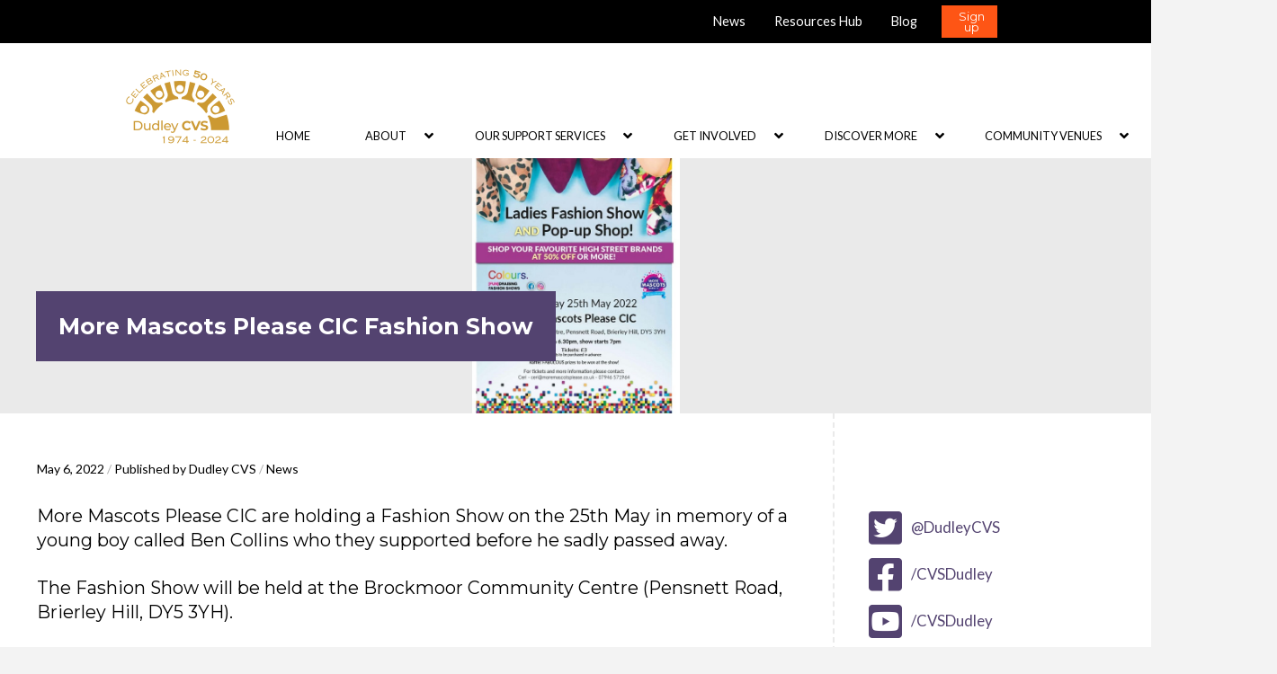

--- FILE ---
content_type: text/html; charset=UTF-8
request_url: https://www.dudleycvs.org.uk/more-mascots-please-cic-fashion-show/
body_size: 26192
content:
<!DOCTYPE html>

<html class="no-js" lang="en-GB">

<head>
  
<meta charset="UTF-8">
<meta name="viewport" content="width=device-width, initial-scale=1.0">
<link rel="pingback" href="https://www.dudleycvs.org.uk/xmlrpc.php">
<meta name='robots' content='index, follow, max-image-preview:large, max-snippet:-1, max-video-preview:-1' />

	<!-- This site is optimized with the Yoast SEO plugin v19.2 - https://yoast.com/wordpress/plugins/seo/ -->
	<title>More Mascots Please CIC Fashion Show - Dudley CVS</title>
	<link rel="canonical" href="https://www.dudleycvs.org.uk/more-mascots-please-cic-fashion-show/" />
	<meta property="og:locale" content="en_GB" />
	<meta property="og:type" content="article" />
	<meta property="og:title" content="More Mascots Please CIC Fashion Show - Dudley CVS" />
	<meta property="og:description" content="More Mascots Please CIC are holding a Fashion Show on the 25th May in memory of a young boy called Ben Collins who they supported before he sadly passed away. The Fashion Show will be held at the Brockmoor Community ... Read More" />
	<meta property="og:url" content="https://www.dudleycvs.org.uk/more-mascots-please-cic-fashion-show/" />
	<meta property="og:site_name" content="Dudley CVS" />
	<meta property="article:publisher" content="https://en-gb.facebook.com/CVSDudley/" />
	<meta property="article:published_time" content="2022-05-06T09:35:32+00:00" />
	<meta property="article:modified_time" content="2022-05-06T09:35:51+00:00" />
	<meta property="og:image" content="https://www.dudleycvs.org.uk/wp-content/uploads/2022/05/IMG-20220423-WA00001.jpg" />
	<meta property="og:image:width" content="522" />
	<meta property="og:image:height" content="652" />
	<meta property="og:image:type" content="image/jpeg" />
	<meta name="author" content="Dudley CVS" />
	<meta name="twitter:card" content="summary_large_image" />
	<meta name="twitter:creator" content="@DudleyCVS" />
	<meta name="twitter:site" content="@DudleyCVS" />
	<meta name="twitter:label1" content="Written by" />
	<meta name="twitter:data1" content="Dudley CVS" />
	<script type="application/ld+json" class="yoast-schema-graph">{"@context":"https://schema.org","@graph":[{"@type":"WebSite","@id":"https://www.dudleycvs.org.uk/#website","url":"https://www.dudleycvs.org.uk/","name":"Dudley CVS","description":"Nurturing caring, vibrant and strong communities","potentialAction":[{"@type":"SearchAction","target":{"@type":"EntryPoint","urlTemplate":"https://www.dudleycvs.org.uk/?s={search_term_string}"},"query-input":"required name=search_term_string"}],"inLanguage":"en-GB"},{"@type":"ImageObject","inLanguage":"en-GB","@id":"https://www.dudleycvs.org.uk/more-mascots-please-cic-fashion-show/#primaryimage","url":"https://www.dudleycvs.org.uk/wp-content/uploads/2022/05/IMG-20220423-WA00001.jpg","contentUrl":"https://www.dudleycvs.org.uk/wp-content/uploads/2022/05/IMG-20220423-WA00001.jpg","width":522,"height":652},{"@type":"WebPage","@id":"https://www.dudleycvs.org.uk/more-mascots-please-cic-fashion-show/#webpage","url":"https://www.dudleycvs.org.uk/more-mascots-please-cic-fashion-show/","name":"More Mascots Please CIC Fashion Show - Dudley CVS","isPartOf":{"@id":"https://www.dudleycvs.org.uk/#website"},"primaryImageOfPage":{"@id":"https://www.dudleycvs.org.uk/more-mascots-please-cic-fashion-show/#primaryimage"},"datePublished":"2022-05-06T09:35:32+00:00","dateModified":"2022-05-06T09:35:51+00:00","author":{"@id":"https://www.dudleycvs.org.uk/#/schema/person/49fcc817c32b3313f6c67c70f42e41c6"},"breadcrumb":{"@id":"https://www.dudleycvs.org.uk/more-mascots-please-cic-fashion-show/#breadcrumb"},"inLanguage":"en-GB","potentialAction":[{"@type":"ReadAction","target":["https://www.dudleycvs.org.uk/more-mascots-please-cic-fashion-show/"]}]},{"@type":"BreadcrumbList","@id":"https://www.dudleycvs.org.uk/more-mascots-please-cic-fashion-show/#breadcrumb","itemListElement":[{"@type":"ListItem","position":1,"name":"Home","item":"https://www.dudleycvs.org.uk/"},{"@type":"ListItem","position":2,"name":"More Mascots Please CIC Fashion Show"}]},{"@type":"Person","@id":"https://www.dudleycvs.org.uk/#/schema/person/49fcc817c32b3313f6c67c70f42e41c6","name":"Dudley CVS","image":{"@type":"ImageObject","inLanguage":"en-GB","@id":"https://www.dudleycvs.org.uk/#/schema/person/image/","url":"https://secure.gravatar.com/avatar/c9397eec78498a86dcba4570c0d387e4?s=96&d=mm&r=g","contentUrl":"https://secure.gravatar.com/avatar/c9397eec78498a86dcba4570c0d387e4?s=96&d=mm&r=g","caption":"Dudley CVS"},"url":"https://www.dudleycvs.org.uk/author/daledudleycvs-org-uk/"}]}</script>
	<!-- / Yoast SEO plugin. -->


<link rel='dns-prefetch' href='//maxcdn.bootstrapcdn.com' />
<link rel='dns-prefetch' href='//s.w.org' />
<link rel="alternate" type="application/rss+xml" title="Dudley CVS &raquo; Feed" href="https://www.dudleycvs.org.uk/feed/" />
<link rel="alternate" type="application/rss+xml" title="Dudley CVS &raquo; Comments Feed" href="https://www.dudleycvs.org.uk/comments/feed/" />
<link rel="alternate" type="application/rss+xml" title="Dudley CVS &raquo; More Mascots Please CIC Fashion Show Comments Feed" href="https://www.dudleycvs.org.uk/more-mascots-please-cic-fashion-show/feed/" />
		<!-- This site uses the Google Analytics by MonsterInsights plugin v8.1.0 - Using Analytics tracking - https://www.monsterinsights.com/ -->
							<script src="//www.googletagmanager.com/gtag/js?id=G-5PGJ80P0J2"  type="text/javascript" data-cfasync="false" async></script>
			<script type="text/javascript" data-cfasync="false">
				var mi_version = '8.1.0';
				var mi_track_user = true;
				var mi_no_track_reason = '';
				
								var disableStrs = [
										'ga-disable-G-5PGJ80P0J2',
														];

				/* Function to detect opted out users */
				function __gtagTrackerIsOptedOut() {
					for ( var index = 0; index < disableStrs.length; index++ ) {
						if ( document.cookie.indexOf( disableStrs[ index ] + '=true' ) > -1 ) {
							return true;
						}
					}

					return false;
				}

				/* Disable tracking if the opt-out cookie exists. */
				if ( __gtagTrackerIsOptedOut() ) {
					for ( var index = 0; index < disableStrs.length; index++ ) {
						window[ disableStrs[ index ] ] = true;
					}
				}

				/* Opt-out function */
				function __gtagTrackerOptout() {
					for ( var index = 0; index < disableStrs.length; index++ ) {
						document.cookie = disableStrs[ index ] + '=true; expires=Thu, 31 Dec 2099 23:59:59 UTC; path=/';
						window[ disableStrs[ index ] ] = true;
					}
				}

				if ( 'undefined' === typeof gaOptout ) {
					function gaOptout() {
						__gtagTrackerOptout();
					}
				}
								window.dataLayer = window.dataLayer || [];

				window.MonsterInsightsDualTracker = {
					helpers: {},
					trackers: {},
				};
				if ( mi_track_user ) {
					function __gtagDataLayer() {
						dataLayer.push( arguments );
					}

					function __gtagTracker( type, name, parameters ) {
						if ( type === 'event' ) {
															parameters.send_to = monsterinsights_frontend.v4_id;
								var hookName = name;
								if ( typeof parameters[ 'event_category' ] !== 'undefined' ) {
									hookName = parameters[ 'event_category' ] + ':' + name;
								}

								if ( typeof MonsterInsightsDualTracker.trackers[ hookName ] !== 'undefined' ) {
									MonsterInsightsDualTracker.trackers[ hookName ]( parameters );
								} else {
									__gtagDataLayer( 'event', name, parameters );
								}
							
													} else {
							__gtagDataLayer.apply( null, arguments );
						}
					}
					__gtagTracker( 'js', new Date() );
					__gtagTracker( 'set', {
						'developer_id.dZGIzZG' : true,
											} );
										__gtagTracker( 'config', 'G-5PGJ80P0J2', {"forceSSL":"true","link_attribution":"true"} );
															window.gtag = __gtagTracker;										(
						function () {
							/* https://developers.google.com/analytics/devguides/collection/analyticsjs/ */
							/* ga and __gaTracker compatibility shim. */
							var noopfn = function () {
								return null;
							};
							var newtracker = function () {
								return new Tracker();
							};
							var Tracker = function () {
								return null;
							};
							var p = Tracker.prototype;
							p.get = noopfn;
							p.set = noopfn;
							p.send = function (){
								var args = Array.prototype.slice.call(arguments);
								args.unshift( 'send' );
								__gaTracker.apply(null, args);
							};
							var __gaTracker = function () {
								var len = arguments.length;
								if ( len === 0 ) {
									return;
								}
								var f = arguments[len - 1];
								if ( typeof f !== 'object' || f === null || typeof f.hitCallback !== 'function' ) {
									if ( 'send' === arguments[0] ) {
										var hitConverted, hitObject = false, action;
										if ( 'event' === arguments[1] ) {
											if ( 'undefined' !== typeof arguments[3] ) {
												hitObject = {
													'eventAction': arguments[3],
													'eventCategory': arguments[2],
													'eventLabel': arguments[4],
													'value': arguments[5] ? arguments[5] : 1,
												}
											}
										}
										if ( 'pageview' === arguments[1] ) {
											if ( 'undefined' !== typeof arguments[2] ) {
												hitObject = {
													'eventAction': 'page_view',
													'page_path' : arguments[2],
												}
											}
										}
										if ( typeof arguments[2] === 'object' ) {
											hitObject = arguments[2];
										}
										if ( typeof arguments[5] === 'object' ) {
											Object.assign( hitObject, arguments[5] );
										}
										if ( 'undefined' !== typeof arguments[1].hitType ) {
											hitObject = arguments[1];
											if ( 'pageview' === hitObject.hitType ) {
												hitObject.eventAction = 'page_view';
											}
										}
										if ( hitObject ) {
											action = 'timing' === arguments[1].hitType ? 'timing_complete' : hitObject.eventAction;
											hitConverted = mapArgs( hitObject );
											__gtagTracker( 'event', action, hitConverted );
										}
									}
									return;
								}

								function mapArgs( args ) {
									var arg, hit = {};
									var gaMap = {
										'eventCategory': 'event_category',
										'eventAction': 'event_action',
										'eventLabel': 'event_label',
										'eventValue': 'event_value',
										'nonInteraction': 'non_interaction',
										'timingCategory': 'event_category',
										'timingVar': 'name',
										'timingValue': 'value',
										'timingLabel': 'event_label',
										'page' : 'page_path',
										'location' : 'page_location',
										'title' : 'page_title',
									};
									for ( arg in args ) {
																				if ( ! ( ! args.hasOwnProperty(arg) || ! gaMap.hasOwnProperty(arg) ) ) {
											hit[gaMap[arg]] = args[arg];
										} else {
											hit[arg] = args[arg];
										}
									}
									return hit;
								}

								try {
									f.hitCallback();
								} catch ( ex ) {
								}
							};
							__gaTracker.create = newtracker;
							__gaTracker.getByName = newtracker;
							__gaTracker.getAll = function () {
								return [];
							};
							__gaTracker.remove = noopfn;
							__gaTracker.loaded = true;
							window['__gaTracker'] = __gaTracker;
						}
					)();
									} else {
										console.log( "" );
					( function () {
							function __gtagTracker() {
								return null;
							}
							window['__gtagTracker'] = __gtagTracker;
							window['gtag'] = __gtagTracker;
					} )();
									}
			</script>
				<!-- / Google Analytics by MonsterInsights -->
				<script type="text/javascript">
			window._wpemojiSettings = {"baseUrl":"https:\/\/s.w.org\/images\/core\/emoji\/13.1.0\/72x72\/","ext":".png","svgUrl":"https:\/\/s.w.org\/images\/core\/emoji\/13.1.0\/svg\/","svgExt":".svg","source":{"concatemoji":"https:\/\/www.dudleycvs.org.uk\/wp-includes\/js\/wp-emoji-release.min.js?ver=5.8.1"}};
			!function(e,a,t){var n,r,o,i=a.createElement("canvas"),p=i.getContext&&i.getContext("2d");function s(e,t){var a=String.fromCharCode;p.clearRect(0,0,i.width,i.height),p.fillText(a.apply(this,e),0,0);e=i.toDataURL();return p.clearRect(0,0,i.width,i.height),p.fillText(a.apply(this,t),0,0),e===i.toDataURL()}function c(e){var t=a.createElement("script");t.src=e,t.defer=t.type="text/javascript",a.getElementsByTagName("head")[0].appendChild(t)}for(o=Array("flag","emoji"),t.supports={everything:!0,everythingExceptFlag:!0},r=0;r<o.length;r++)t.supports[o[r]]=function(e){if(!p||!p.fillText)return!1;switch(p.textBaseline="top",p.font="600 32px Arial",e){case"flag":return s([127987,65039,8205,9895,65039],[127987,65039,8203,9895,65039])?!1:!s([55356,56826,55356,56819],[55356,56826,8203,55356,56819])&&!s([55356,57332,56128,56423,56128,56418,56128,56421,56128,56430,56128,56423,56128,56447],[55356,57332,8203,56128,56423,8203,56128,56418,8203,56128,56421,8203,56128,56430,8203,56128,56423,8203,56128,56447]);case"emoji":return!s([10084,65039,8205,55357,56613],[10084,65039,8203,55357,56613])}return!1}(o[r]),t.supports.everything=t.supports.everything&&t.supports[o[r]],"flag"!==o[r]&&(t.supports.everythingExceptFlag=t.supports.everythingExceptFlag&&t.supports[o[r]]);t.supports.everythingExceptFlag=t.supports.everythingExceptFlag&&!t.supports.flag,t.DOMReady=!1,t.readyCallback=function(){t.DOMReady=!0},t.supports.everything||(n=function(){t.readyCallback()},a.addEventListener?(a.addEventListener("DOMContentLoaded",n,!1),e.addEventListener("load",n,!1)):(e.attachEvent("onload",n),a.attachEvent("onreadystatechange",function(){"complete"===a.readyState&&t.readyCallback()})),(n=t.source||{}).concatemoji?c(n.concatemoji):n.wpemoji&&n.twemoji&&(c(n.twemoji),c(n.wpemoji)))}(window,document,window._wpemojiSettings);
		</script>
		<style type="text/css">
img.wp-smiley,
img.emoji {
	display: inline !important;
	border: none !important;
	box-shadow: none !important;
	height: 1em !important;
	width: 1em !important;
	margin: 0 .07em !important;
	vertical-align: -0.1em !important;
	background: none !important;
	padding: 0 !important;
}
</style>
	<link rel='stylesheet' id='sby_styles-css'  href='https://www.dudleycvs.org.uk/wp-content/plugins/feeds-for-youtube/css/sb-youtube.min.css?ver=1.4.3' type='text/css' media='all' />
<link rel='stylesheet' id='wp-block-library-css'  href='https://www.dudleycvs.org.uk/wp-includes/css/dist/block-library/style.min.css?ver=5.8.1' type='text/css' media='all' />
<style id='wp-block-library-inline-css' type='text/css'>
.has-text-align-justify{text-align:justify;}
</style>
<style id='wp-block-library-theme-inline-css' type='text/css'>
#start-resizable-editor-section{display:none}.wp-block-audio figcaption{color:#555;font-size:13px;text-align:center}.is-dark-theme .wp-block-audio figcaption{color:hsla(0,0%,100%,.65)}.wp-block-code{font-family:Menlo,Consolas,monaco,monospace;color:#1e1e1e;padding:.8em 1em;border:1px solid #ddd;border-radius:4px}.wp-block-embed figcaption{color:#555;font-size:13px;text-align:center}.is-dark-theme .wp-block-embed figcaption{color:hsla(0,0%,100%,.65)}.blocks-gallery-caption{color:#555;font-size:13px;text-align:center}.is-dark-theme .blocks-gallery-caption{color:hsla(0,0%,100%,.65)}.wp-block-image figcaption{color:#555;font-size:13px;text-align:center}.is-dark-theme .wp-block-image figcaption{color:hsla(0,0%,100%,.65)}.wp-block-pullquote{border-top:4px solid;border-bottom:4px solid;margin-bottom:1.75em;color:currentColor}.wp-block-pullquote__citation,.wp-block-pullquote cite,.wp-block-pullquote footer{color:currentColor;text-transform:uppercase;font-size:.8125em;font-style:normal}.wp-block-quote{border-left:.25em solid;margin:0 0 1.75em;padding-left:1em}.wp-block-quote cite,.wp-block-quote footer{color:currentColor;font-size:.8125em;position:relative;font-style:normal}.wp-block-quote.has-text-align-right{border-left:none;border-right:.25em solid;padding-left:0;padding-right:1em}.wp-block-quote.has-text-align-center{border:none;padding-left:0}.wp-block-quote.is-large,.wp-block-quote.is-style-large{border:none}.wp-block-search .wp-block-search__label{font-weight:700}.wp-block-group.has-background{padding:1.25em 2.375em;margin-top:0;margin-bottom:0}.wp-block-separator{border:none;border-bottom:2px solid;margin-left:auto;margin-right:auto;opacity:.4}.wp-block-separator:not(.is-style-wide):not(.is-style-dots){width:100px}.wp-block-separator.has-background:not(.is-style-dots){border-bottom:none;height:1px}.wp-block-separator.has-background:not(.is-style-wide):not(.is-style-dots){height:2px}.wp-block-table thead{border-bottom:3px solid}.wp-block-table tfoot{border-top:3px solid}.wp-block-table td,.wp-block-table th{padding:.5em;border:1px solid;word-break:normal}.wp-block-table figcaption{color:#555;font-size:13px;text-align:center}.is-dark-theme .wp-block-table figcaption{color:hsla(0,0%,100%,.65)}.wp-block-video figcaption{color:#555;font-size:13px;text-align:center}.is-dark-theme .wp-block-video figcaption{color:hsla(0,0%,100%,.65)}.wp-block-template-part.has-background{padding:1.25em 2.375em;margin-top:0;margin-bottom:0}#end-resizable-editor-section{display:none}
</style>
<link rel='stylesheet' id='mediaelement-css'  href='https://www.dudleycvs.org.uk/wp-includes/js/mediaelement/mediaelementplayer-legacy.min.css?ver=4.2.16' type='text/css' media='all' />
<link rel='stylesheet' id='wp-mediaelement-css'  href='https://www.dudleycvs.org.uk/wp-includes/js/mediaelement/wp-mediaelement.min.css?ver=5.8.1' type='text/css' media='all' />
<link rel='stylesheet' id='ctf_styles-css'  href='https://www.dudleycvs.org.uk/wp-content/plugins/custom-twitter-feeds/css/ctf-styles.min.css?ver=1.8.3' type='text/css' media='all' />
<link rel='stylesheet' id='esg-plugin-settings-css'  href='https://www.dudleycvs.org.uk/wp-content/plugins/essential-grid/public/assets/css/settings.css?ver=3.0.15' type='text/css' media='all' />
<link rel='stylesheet' id='tp-fontello-css'  href='https://www.dudleycvs.org.uk/wp-content/plugins/essential-grid/public/assets/font/fontello/css/fontello.css?ver=3.0.15' type='text/css' media='all' />
<link rel='stylesheet' id='super-rss-reader-css'  href='https://www.dudleycvs.org.uk/wp-content/plugins/super-rss-reader/public/css/style.min.css?ver=4.3' type='text/css' media='all' />
<link rel='stylesheet' id='dashicons-css'  href='https://www.dudleycvs.org.uk/wp-includes/css/dashicons.min.css?ver=5.8.1' type='text/css' media='all' />
<link rel='stylesheet' id='x-stack-css'  href='https://www.dudleycvs.org.uk/wp-content/themes/pro/framework/dist/css/site/stacks/integrity-light.css?ver=4.3.3' type='text/css' media='all' />
<link rel='stylesheet' id='cff-css'  href='https://www.dudleycvs.org.uk/wp-content/plugins/custom-facebook-feed/assets/css/cff-style.css?ver=4.0' type='text/css' media='all' />
<link rel='stylesheet' id='sb-font-awesome-css'  href='https://maxcdn.bootstrapcdn.com/font-awesome/4.7.0/css/font-awesome.min.css?ver=5.8.1' type='text/css' media='all' />
<link rel='stylesheet' id='social-logos-css'  href='https://www.dudleycvs.org.uk/wp-content/plugins/jetpack/_inc/social-logos/social-logos.min.css?ver=10.3' type='text/css' media='all' />
<link rel='stylesheet' id='jetpack_css-css'  href='https://www.dudleycvs.org.uk/wp-content/plugins/jetpack/css/jetpack.css?ver=10.3' type='text/css' media='all' />
<script type='text/javascript' id='jetpack_related-posts-js-extra'>
/* <![CDATA[ */
var related_posts_js_options = {"post_heading":"h4"};
/* ]]> */
</script>
<script type='text/javascript' src='https://www.dudleycvs.org.uk/wp-content/plugins/jetpack/_inc/build/related-posts/related-posts.min.js?ver=20210930' id='jetpack_related-posts-js'></script>
<script type='text/javascript' src='https://www.dudleycvs.org.uk/wp-includes/js/jquery/jquery.min.js?ver=3.6.0' id='jquery-core-js'></script>
<script type='text/javascript' src='https://www.dudleycvs.org.uk/wp-includes/js/jquery/jquery-migrate.min.js?ver=3.3.2' id='jquery-migrate-js'></script>
<script type='text/javascript' id='monsterinsights-frontend-script-js-extra'>
/* <![CDATA[ */
var monsterinsights_frontend = {"js_events_tracking":"true","download_extensions":"doc,pdf,ppt,zip,xls,docx,pptx,xlsx","inbound_paths":"[]","home_url":"https:\/\/www.dudleycvs.org.uk","hash_tracking":"false","ua":"","v4_id":"G-5PGJ80P0J2"};
/* ]]> */
</script>
<script type='text/javascript' src='https://www.dudleycvs.org.uk/wp-content/plugins/google-analytics-for-wordpress/assets/js/frontend-gtag.min.js?ver=8.1.0' id='monsterinsights-frontend-script-js'></script>
<script type='text/javascript' src='https://www.dudleycvs.org.uk/wp-content/plugins/super-rss-reader/public/js/jquery.easy-ticker.min.js?ver=4.3' id='jquery-easy-ticker-js'></script>
<script type='text/javascript' src='https://www.dudleycvs.org.uk/wp-content/plugins/super-rss-reader/public/js/script.min.js?ver=4.3' id='super-rss-reader-js'></script>
<link rel="https://api.w.org/" href="https://www.dudleycvs.org.uk/wp-json/" /><link rel="alternate" type="application/json" href="https://www.dudleycvs.org.uk/wp-json/wp/v2/posts/5737" /><link rel='shortlink' href='https://www.dudleycvs.org.uk/?p=5737' />
<link rel="alternate" type="application/json+oembed" href="https://www.dudleycvs.org.uk/wp-json/oembed/1.0/embed?url=https%3A%2F%2Fwww.dudleycvs.org.uk%2Fmore-mascots-please-cic-fashion-show%2F" />
<link rel="alternate" type="text/xml+oembed" href="https://www.dudleycvs.org.uk/wp-json/oembed/1.0/embed?url=https%3A%2F%2Fwww.dudleycvs.org.uk%2Fmore-mascots-please-cic-fashion-show%2F&#038;format=xml" />
<style type='text/css'>img#wpstats{display:none}</style>
		<meta name="generator" content="Powered by Slider Revolution 6.5.25 - responsive, Mobile-Friendly Slider Plugin for WordPress with comfortable drag and drop interface." />
<link rel="icon" href="https://www.dudleycvs.org.uk/wp-content/uploads/2021/10/cropped-DCVS-Fav-32x32.jpg" sizes="32x32" />
<link rel="icon" href="https://www.dudleycvs.org.uk/wp-content/uploads/2021/10/cropped-DCVS-Fav-192x192.jpg" sizes="192x192" />
<link rel="apple-touch-icon" href="https://www.dudleycvs.org.uk/wp-content/uploads/2021/10/cropped-DCVS-Fav-180x180.jpg" />
<meta name="msapplication-TileImage" content="https://www.dudleycvs.org.uk/wp-content/uploads/2021/10/cropped-DCVS-Fav-270x270.jpg" />
<script>function setREVStartSize(e){
			//window.requestAnimationFrame(function() {
				window.RSIW = window.RSIW===undefined ? window.innerWidth : window.RSIW;
				window.RSIH = window.RSIH===undefined ? window.innerHeight : window.RSIH;
				try {
					var pw = document.getElementById(e.c).parentNode.offsetWidth,
						newh;
					pw = pw===0 || isNaN(pw) || (e.l=="fullwidth" || e.layout=="fullwidth") ? window.RSIW : pw;
					e.tabw = e.tabw===undefined ? 0 : parseInt(e.tabw);
					e.thumbw = e.thumbw===undefined ? 0 : parseInt(e.thumbw);
					e.tabh = e.tabh===undefined ? 0 : parseInt(e.tabh);
					e.thumbh = e.thumbh===undefined ? 0 : parseInt(e.thumbh);
					e.tabhide = e.tabhide===undefined ? 0 : parseInt(e.tabhide);
					e.thumbhide = e.thumbhide===undefined ? 0 : parseInt(e.thumbhide);
					e.mh = e.mh===undefined || e.mh=="" || e.mh==="auto" ? 0 : parseInt(e.mh,0);
					if(e.layout==="fullscreen" || e.l==="fullscreen")
						newh = Math.max(e.mh,window.RSIH);
					else{
						e.gw = Array.isArray(e.gw) ? e.gw : [e.gw];
						for (var i in e.rl) if (e.gw[i]===undefined || e.gw[i]===0) e.gw[i] = e.gw[i-1];
						e.gh = e.el===undefined || e.el==="" || (Array.isArray(e.el) && e.el.length==0)? e.gh : e.el;
						e.gh = Array.isArray(e.gh) ? e.gh : [e.gh];
						for (var i in e.rl) if (e.gh[i]===undefined || e.gh[i]===0) e.gh[i] = e.gh[i-1];
											
						var nl = new Array(e.rl.length),
							ix = 0,
							sl;
						e.tabw = e.tabhide>=pw ? 0 : e.tabw;
						e.thumbw = e.thumbhide>=pw ? 0 : e.thumbw;
						e.tabh = e.tabhide>=pw ? 0 : e.tabh;
						e.thumbh = e.thumbhide>=pw ? 0 : e.thumbh;
						for (var i in e.rl) nl[i] = e.rl[i]<window.RSIW ? 0 : e.rl[i];
						sl = nl[0];
						for (var i in nl) if (sl>nl[i] && nl[i]>0) { sl = nl[i]; ix=i;}
						var m = pw>(e.gw[ix]+e.tabw+e.thumbw) ? 1 : (pw-(e.tabw+e.thumbw)) / (e.gw[ix]);
						newh =  (e.gh[ix] * m) + (e.tabh + e.thumbh);
					}
					var el = document.getElementById(e.c);
					if (el!==null && el) el.style.height = newh+"px";
					el = document.getElementById(e.c+"_wrapper");
					if (el!==null && el) {
						el.style.height = newh+"px";
						el.style.display = "block";
					}
				} catch(e){
					console.log("Failure at Presize of Slider:" + e)
				}
			//});
		  };</script>
<style id="x-generated-css"> a,h1 a:hover,h2 a:hover,h3 a:hover,h4 a:hover,h5 a:hover,h6 a:hover,.x-breadcrumb-wrap a:hover,.widget ul li a:hover,.widget ol li a:hover,.widget.widget_text ul li a,.widget.widget_text ol li a,.widget_nav_menu .current-menu-item > a,.x-accordion-heading .x-accordion-toggle:hover,.x-comment-author a:hover,.x-comment-time:hover,.x-recent-posts a:hover .h-recent-posts{color:rgb(84,120,32);}a:hover,.widget.widget_text ul li a:hover,.widget.widget_text ol li a:hover,.x-twitter-widget ul li a:hover{color:#534370;}.rev_slider_wrapper,a.x-img-thumbnail:hover,.x-slider-container.below,.page-template-template-blank-3-php .x-slider-container.above,.page-template-template-blank-6-php .x-slider-container.above{border-color:rgb(84,120,32);}.entry-thumb:before,.x-pagination span.current,.woocommerce-pagination span[aria-current],.flex-direction-nav a,.flex-control-nav a:hover,.flex-control-nav a.flex-active,.mejs-time-current,.x-dropcap,.x-skill-bar .bar,.x-pricing-column.featured h2,.h-comments-title small,.x-entry-share .x-share:hover,.x-highlight,.x-recent-posts .x-recent-posts-img:after{background-color:rgb(84,120,32);}.x-nav-tabs > .active > a,.x-nav-tabs > .active > a:hover{box-shadow:inset 0 3px 0 0 rgb(84,120,32);}.x-main{width:calc(72% - 2.463055%);}.x-sidebar{width:calc(100% - 2.463055% - 72%);}.x-comment-author,.x-comment-time,.comment-form-author label,.comment-form-email label,.comment-form-url label,.comment-form-rating label,.comment-form-comment label,.widget_calendar #wp-calendar caption,.widget.widget_rss li .rsswidget{font-family:"Montserrat",sans-serif;font-weight:700;}.p-landmark-sub,.p-meta,input,button,select,textarea{font-family:"Lato",sans-serif;}.widget ul li a,.widget ol li a,.x-comment-time{color:rgb(0,0,0);}.widget_text ol li a,.widget_text ul li a{color:rgb(84,120,32);}.widget_text ol li a:hover,.widget_text ul li a:hover{color:#534370;}.comment-form-author label,.comment-form-email label,.comment-form-url label,.comment-form-rating label,.comment-form-comment label,.widget_calendar #wp-calendar th,.p-landmark-sub strong,.widget_tag_cloud .tagcloud a:hover,.widget_tag_cloud .tagcloud a:active,.entry-footer a:hover,.entry-footer a:active,.x-breadcrumbs .current,.x-comment-author,.x-comment-author a{color:#272727;}.widget_calendar #wp-calendar th{border-color:#272727;}.h-feature-headline span i{background-color:#272727;}@media (max-width:978.98px){}html{font-size:14px;}@media (min-width:500px){html{font-size:calc(14px + (14 - 14) * ((100vw - 500px) / (1000 - 500)));}}@media (min-width:1000px){html{font-size:14px;}}body{font-style:normal;font-weight:400;color:rgb(0,0,0);background-color:#f3f3f3;}.w-b{font-weight:400 !important;}h1,h2,h3,h4,h5,h6,.h1,.h2,.h3,.h4,.h5,.h6{font-family:"Montserrat",sans-serif;font-style:normal;font-weight:700;}h1,.h1{letter-spacing:-0.035em;}h2,.h2{letter-spacing:-0.035em;}h3,.h3{letter-spacing:-0.035em;}h4,.h4{letter-spacing:-0.035em;}h5,.h5{letter-spacing:-0.035em;}h6,.h6{letter-spacing:-0.035em;}.w-h{font-weight:700 !important;}.x-container.width{width:80%;}.x-container.max{max-width:1200px;}.x-main.full{float:none;display:block;width:auto;}@media (max-width:978.98px){.x-main.full,.x-main.left,.x-main.right,.x-sidebar.left,.x-sidebar.right{float:none;display:block;width:auto !important;}}.entry-header,.entry-content{font-size:0.8rem;}body,input,button,select,textarea{font-family:"Lato",sans-serif;}h1,h2,h3,h4,h5,h6,.h1,.h2,.h3,.h4,.h5,.h6,h1 a,h2 a,h3 a,h4 a,h5 a,h6 a,.h1 a,.h2 a,.h3 a,.h4 a,.h5 a,.h6 a,blockquote{color:#272727;}.cfc-h-tx{color:#272727 !important;}.cfc-h-bd{border-color:#272727 !important;}.cfc-h-bg{background-color:#272727 !important;}.cfc-b-tx{color:rgb(0,0,0) !important;}.cfc-b-bd{border-color:rgb(0,0,0) !important;}.cfc-b-bg{background-color:rgb(0,0,0) !important;}.x-btn,.button,[type="submit"]{color:#ffffff;border-color:#ac1100;background-color:#ff2a13;margin-bottom:0.25em;text-shadow:0 0.075em 0.075em rgba(0,0,0,0.5);box-shadow:0 0.25em 0 0 #a71000,0 4px 9px rgba(0,0,0,0.75);border-radius:0.25em;}.x-btn:hover,.button:hover,[type="submit"]:hover{color:#ffffff;border-color:#600900;background-color:#ef2201;margin-bottom:0.25em;text-shadow:0 0.075em 0.075em rgba(0,0,0,0.5);box-shadow:0 0.25em 0 0 #a71000,0 4px 9px rgba(0,0,0,0.75);}.x-btn.x-btn-real,.x-btn.x-btn-real:hover{margin-bottom:0.25em;text-shadow:0 0.075em 0.075em rgba(0,0,0,0.65);}.x-btn.x-btn-real{box-shadow:0 0.25em 0 0 #a71000,0 4px 9px rgba(0,0,0,0.75);}.x-btn.x-btn-real:hover{box-shadow:0 0.25em 0 0 #a71000,0 4px 9px rgba(0,0,0,0.75);}.x-btn.x-btn-flat,.x-btn.x-btn-flat:hover{margin-bottom:0;text-shadow:0 0.075em 0.075em rgba(0,0,0,0.65);box-shadow:none;}.x-btn.x-btn-transparent,.x-btn.x-btn-transparent:hover{margin-bottom:0;border-width:3px;text-shadow:none;text-transform:uppercase;background-color:transparent;box-shadow:none;}body .gform_wrapper .gfield_required{color:rgb(84,120,32);}body .gform_wrapper h2.gsection_title,body .gform_wrapper h3.gform_title,body .gform_wrapper .top_label .gfield_label,body .gform_wrapper .left_label .gfield_label,body .gform_wrapper .right_label .gfield_label{font-weight:700;}body .gform_wrapper h2.gsection_title{letter-spacing:-0.035emem !important;}body .gform_wrapper h3.gform_title{letter-spacing:-0.035emem !important;}body .gform_wrapper .top_label .gfield_label,body .gform_wrapper .left_label .gfield_label,body .gform_wrapper .right_label .gfield_label{color:#272727;}body .gform_wrapper .validation_message{font-weight:400;} @font-face{font-family:'FontAwesomePro';font-style:normal;font-weight:900;font-display:block;src:url('https://www.dudleycvs.org.uk/wp-content/themes/pro/cornerstone/assets/dist/fonts/fa-solid-900.woff2') format('woff2'),url('https://www.dudleycvs.org.uk/wp-content/themes/pro/cornerstone/assets/dist/fonts/fa-solid-900.woff') format('woff'),url('https://www.dudleycvs.org.uk/wp-content/themes/pro/cornerstone/assets/dist/fonts/fa-solid-900.ttf') format('truetype');}[data-x-fa-pro-icon]{font-family:"FontAwesomePro" !important;}[data-x-fa-pro-icon]:before{content:attr(data-x-fa-pro-icon);}[data-x-icon],[data-x-icon-o],[data-x-icon-l],[data-x-icon-s],[data-x-icon-b],[data-x-fa-pro-icon],[class*="cs-fa-"]{display:inline-block;font-style:normal;font-weight:400;text-decoration:inherit;text-rendering:auto;-webkit-font-smoothing:antialiased;-moz-osx-font-smoothing:grayscale;}[data-x-icon].left,[data-x-icon-o].left,[data-x-icon-l].left,[data-x-icon-s].left,[data-x-icon-b].left,[data-x-fa-pro-icon].left,[class*="cs-fa-"].left{margin-right:0.5em;}[data-x-icon].right,[data-x-icon-o].right,[data-x-icon-l].right,[data-x-icon-s].right,[data-x-icon-b].right,[data-x-fa-pro-icon].right,[class*="cs-fa-"].right{margin-left:0.5em;}[data-x-icon]:before,[data-x-icon-o]:before,[data-x-icon-l]:before,[data-x-icon-s]:before,[data-x-icon-b]:before,[data-x-fa-pro-icon]:before,[class*="cs-fa-"]:before{line-height:1;}@font-face{font-family:'FontAwesome';font-style:normal;font-weight:900;font-display:block;src:url('https://www.dudleycvs.org.uk/wp-content/themes/pro/cornerstone/assets/dist/fonts/fa-solid-900.woff2') format('woff2'),url('https://www.dudleycvs.org.uk/wp-content/themes/pro/cornerstone/assets/dist/fonts/fa-solid-900.woff') format('woff'),url('https://www.dudleycvs.org.uk/wp-content/themes/pro/cornerstone/assets/dist/fonts/fa-solid-900.ttf') format('truetype');}[data-x-icon],[data-x-icon-s],[data-x-icon][class*="cs-fa-"]{font-family:"FontAwesome" !important;font-weight:900;}[data-x-icon]:before,[data-x-icon][class*="cs-fa-"]:before{content:attr(data-x-icon);}[data-x-icon-s]:before{content:attr(data-x-icon-s);}@font-face{font-family:'FontAwesomeRegular';font-style:normal;font-weight:400;font-display:block;src:url('https://www.dudleycvs.org.uk/wp-content/themes/pro/cornerstone/assets/dist/fonts/fa-regular-400.woff2') format('woff2'),url('https://www.dudleycvs.org.uk/wp-content/themes/pro/cornerstone/assets/dist/fonts/fa-regular-400.woff') format('woff'),url('https://www.dudleycvs.org.uk/wp-content/themes/pro/cornerstone/assets/dist/fonts/fa-regular-400.ttf') format('truetype');}@font-face{font-family:'FontAwesomePro';font-style:normal;font-weight:400;font-display:block;src:url('https://www.dudleycvs.org.uk/wp-content/themes/pro/cornerstone/assets/dist/fonts/fa-regular-400.woff2') format('woff2'),url('https://www.dudleycvs.org.uk/wp-content/themes/pro/cornerstone/assets/dist/fonts/fa-regular-400.woff') format('woff'),url('https://www.dudleycvs.org.uk/wp-content/themes/pro/cornerstone/assets/dist/fonts/fa-regular-400.ttf') format('truetype');}[data-x-icon-o]{font-family:"FontAwesomeRegular" !important;}[data-x-icon-o]:before{content:attr(data-x-icon-o);}@font-face{font-family:'FontAwesomeLight';font-style:normal;font-weight:300;font-display:block;src:url('https://www.dudleycvs.org.uk/wp-content/themes/pro/cornerstone/assets/dist/fonts/fa-light-300.woff2') format('woff2'),url('https://www.dudleycvs.org.uk/wp-content/themes/pro/cornerstone/assets/dist/fonts/fa-light-300.woff') format('woff'),url('https://www.dudleycvs.org.uk/wp-content/themes/pro/cornerstone/assets/dist/fonts/fa-light-300.ttf') format('truetype');}@font-face{font-family:'FontAwesomePro';font-style:normal;font-weight:300;font-display:block;src:url('https://www.dudleycvs.org.uk/wp-content/themes/pro/cornerstone/assets/dist/fonts/fa-light-300.woff2') format('woff2'),url('https://www.dudleycvs.org.uk/wp-content/themes/pro/cornerstone/assets/dist/fonts/fa-light-300.woff') format('woff'),url('https://www.dudleycvs.org.uk/wp-content/themes/pro/cornerstone/assets/dist/fonts/fa-light-300.ttf') format('truetype');}[data-x-icon-l]{font-family:"FontAwesomeLight" !important;font-weight:300;}[data-x-icon-l]:before{content:attr(data-x-icon-l);}@font-face{font-family:'FontAwesomeBrands';font-style:normal;font-weight:normal;font-display:block;src:url('https://www.dudleycvs.org.uk/wp-content/themes/pro/cornerstone/assets/dist/fonts/fa-brands-400.woff2') format('woff2'),url('https://www.dudleycvs.org.uk/wp-content/themes/pro/cornerstone/assets/dist/fonts/fa-brands-400.woff') format('woff'),url('https://www.dudleycvs.org.uk/wp-content/themes/pro/cornerstone/assets/dist/fonts/fa-brands-400.ttf') format('truetype');}[data-x-icon-b]{font-family:"FontAwesomeBrands" !important;}[data-x-icon-b]:before{content:attr(data-x-icon-b);}.e676-26.x-anchor {border-width:0px 0px 4px 0px;border-style:solid solid dashed solid;border-color:rgb(255,255,255) rgb(255,255,255) rgb(234,143,11) rgb(255,255,255);font-size:1em;background-color:rgba(255,255,255,0);transition-timing-function:cubic-bezier(0.400,0.000,0.200,1.000);}.e676-25.x-anchor {border-radius:5px;font-size:1em;background-color:rgba(255,255,255,0);transition-timing-function:cubic-bezier(0.400,0.000,0.200,1.000);}.e676-18.x-anchor {font-size:1em;background-color:transparent;transition-timing-function:cubic-bezier(0.400,0.000,0.200,1.000);}.e676-22.x-anchor {font-size:1em;background-color:rgba(255,255,255,0);transition-timing-function:cubic-bezier(0.400,0.000,0.200,1.000);}.e676-23.x-anchor {font-size:1em;background-color:rgba(255,255,255,0);transition-timing-function:cubic-bezier(0.400,0.000,0.200,1.000);}.e676-24.x-anchor {font-size:1em;background-color:rgba(255,255,255,0);transition-timing-function:cubic-bezier(0.400,0.000,0.200,1.000);}.e676-18.x-anchor .x-anchor-content {flex-direction:row;justify-content:center;align-items:center;}.e676-22.x-anchor .x-anchor-content {flex-direction:row;justify-content:center;align-items:center;}.e676-23.x-anchor .x-anchor-content {flex-direction:row;justify-content:center;align-items:center;}.e676-24.x-anchor .x-anchor-content {flex-direction:row;justify-content:center;align-items:center;}.e676-25.x-anchor .x-anchor-content {flex-direction:row;justify-content:center;align-items:center;}.e676-26.x-anchor .x-anchor-content {flex-direction:row;justify-content:center;align-items:center;padding:5em 0em 0.575em 0em;}.e676-26.x-anchor:hover,.e676-26.x-anchor[class*="active"],[data-x-effect-provider*="colors"]:hover .e676-26.x-anchor {border-color:#534370 #534370 rgb(234,143,11) #534370;background-color:rgb(255,255,255);}.e676-22.x-anchor .x-anchor-text {margin:5px;}.e676-23.x-anchor .x-anchor-text {margin:5px;}.e676-24.x-anchor .x-anchor-text {margin:5px;}.e676-25.x-anchor .x-anchor-text {margin:5px;}.e676-26.x-anchor .x-anchor-text {margin:0.6em 0em 0.6em 0em;}.e676-18.x-anchor .x-anchor-text-primary {font-family:inherit;font-size:1em;font-style:normal;font-weight:400;line-height:1.65;color:#000000;transition-timing-function:cubic-bezier(0.400,0.000,0.200,1.000);}.e676-22.x-anchor .x-anchor-text-primary {font-family:inherit;font-size:1em;font-style:normal;font-weight:400;line-height:1;color:#534370;transition-timing-function:cubic-bezier(0.400,0.000,0.200,1.000);}.e676-23.x-anchor .x-anchor-text-primary {font-family:inherit;font-size:1em;font-style:normal;font-weight:400;line-height:1;color:#534370;transition-timing-function:cubic-bezier(0.400,0.000,0.200,1.000);}.e676-24.x-anchor .x-anchor-text-primary {font-family:inherit;font-size:1em;font-style:normal;font-weight:400;line-height:1;color:#534370;transition-timing-function:cubic-bezier(0.400,0.000,0.200,1.000);}.e676-25.x-anchor .x-anchor-text-primary {font-family:inherit;font-size:1em;font-style:normal;font-weight:400;line-height:1;color:#534370;transition-timing-function:cubic-bezier(0.400,0.000,0.200,1.000);}.e676-26.x-anchor .x-anchor-text-primary {font-family:"Montserrat",sans-serif;font-size:1.4em;font-style:normal;font-weight:700;line-height:1;text-align:left;color:rgb(234,143,11);transition-timing-function:cubic-bezier(0.400,0.000,0.200,1.000);}.e676-18.x-anchor:hover .x-anchor-text-primary,.e676-18.x-anchor[class*="active"] .x-anchor-text-primary,[data-x-effect-provider*="colors"]:hover .e676-18.x-anchor .x-anchor-text-primary {color:rgba(0,0,0,0.33);}.e676-22.x-anchor:hover .x-anchor-text-primary,.e676-22.x-anchor[class*="active"] .x-anchor-text-primary,[data-x-effect-provider*="colors"]:hover .e676-22.x-anchor .x-anchor-text-primary {color:#739951;}.e676-23.x-anchor:hover .x-anchor-text-primary,.e676-23.x-anchor[class*="active"] .x-anchor-text-primary,[data-x-effect-provider*="colors"]:hover .e676-23.x-anchor .x-anchor-text-primary {color:#739951;}.e676-24.x-anchor:hover .x-anchor-text-primary,.e676-24.x-anchor[class*="active"] .x-anchor-text-primary,[data-x-effect-provider*="colors"]:hover .e676-24.x-anchor .x-anchor-text-primary {color:#739951;}.e676-25.x-anchor:hover .x-anchor-text-primary,.e676-25.x-anchor[class*="active"] .x-anchor-text-primary,[data-x-effect-provider*="colors"]:hover .e676-25.x-anchor .x-anchor-text-primary {color:#739951;}.e676-18.x-anchor .x-anchor-text-secondary {margin-top:0.35em;font-family:inherit;font-size:0.75em;font-style:normal;font-weight:400;line-height:1;color:rgba(0,0,0,1);transition-timing-function:cubic-bezier(0.400,0.000,0.200,1.000);}.e676-22.x-anchor .x-anchor-text-secondary {margin-top:0.35em;font-family:inherit;font-size:0.75em;font-style:normal;font-weight:400;line-height:1;color:rgba(0,0,0,1);transition-timing-function:cubic-bezier(0.400,0.000,0.200,1.000);}.e676-23.x-anchor .x-anchor-text-secondary {margin-top:0.35em;font-family:inherit;font-size:0.75em;font-style:normal;font-weight:400;line-height:1;color:rgba(0,0,0,1);transition-timing-function:cubic-bezier(0.400,0.000,0.200,1.000);}.e676-24.x-anchor .x-anchor-text-secondary {margin-top:0.35em;font-family:inherit;font-size:0.75em;font-style:normal;font-weight:400;line-height:1;color:rgba(0,0,0,1);transition-timing-function:cubic-bezier(0.400,0.000,0.200,1.000);}.e676-25.x-anchor .x-anchor-text-secondary {margin-top:0.35em;font-family:inherit;font-size:0.75em;font-style:normal;font-weight:400;line-height:1;color:rgba(0,0,0,1);transition-timing-function:cubic-bezier(0.400,0.000,0.200,1.000);}.e676-26.x-anchor .x-anchor-text-secondary {margin-top:0.35em;font-family:inherit;font-size:0.75em;font-style:normal;font-weight:400;line-height:1;color:rgba(0,0,0,1);transition-timing-function:cubic-bezier(0.400,0.000,0.200,1.000);}.e676-18.x-anchor:hover .x-anchor-text-secondary,.e676-18.x-anchor[class*="active"] .x-anchor-text-secondary,[data-x-effect-provider*="colors"]:hover .e676-18.x-anchor .x-anchor-text-secondary {color:rgba(0,0,0,0.5);}.e676-22.x-anchor:hover .x-anchor-text-secondary,.e676-22.x-anchor[class*="active"] .x-anchor-text-secondary,[data-x-effect-provider*="colors"]:hover .e676-22.x-anchor .x-anchor-text-secondary {color:rgba(0,0,0,0.5);}.e676-23.x-anchor:hover .x-anchor-text-secondary,.e676-23.x-anchor[class*="active"] .x-anchor-text-secondary,[data-x-effect-provider*="colors"]:hover .e676-23.x-anchor .x-anchor-text-secondary {color:rgba(0,0,0,0.5);}.e676-24.x-anchor:hover .x-anchor-text-secondary,.e676-24.x-anchor[class*="active"] .x-anchor-text-secondary,[data-x-effect-provider*="colors"]:hover .e676-24.x-anchor .x-anchor-text-secondary {color:rgba(0,0,0,0.5);}.e676-25.x-anchor:hover .x-anchor-text-secondary,.e676-25.x-anchor[class*="active"] .x-anchor-text-secondary,[data-x-effect-provider*="colors"]:hover .e676-25.x-anchor .x-anchor-text-secondary {color:rgba(0,0,0,0.5);}.e676-26.x-anchor:hover .x-anchor-text-secondary,.e676-26.x-anchor[class*="active"] .x-anchor-text-secondary,[data-x-effect-provider*="colors"]:hover .e676-26.x-anchor .x-anchor-text-secondary {color:rgba(0,0,0,0.5);}.e676-22.x-anchor .x-graphic {margin:5px;}.e676-23.x-anchor .x-graphic {margin:5px;}.e676-24.x-anchor .x-graphic {margin:5px;}.e676-25.x-anchor .x-graphic {margin:3px 5px 5px 0px;}.e676-22.x-anchor .x-graphic-icon {font-size:2.5em;width:auto;color:#534370;background-color:transparent;}.e676-23.x-anchor .x-graphic-icon {font-size:2.5em;width:auto;color:#534370;background-color:transparent;}.e676-24.x-anchor .x-graphic-icon {font-size:2.5em;width:auto;color:#534370;background-color:transparent;}.e676-25.x-anchor .x-graphic-icon {font-size:1.6em;width:46px;border-width:5px;border-style:solid;border-color:rgb(255,255,255);border-radius:9px;height:46px;line-height:46px;color:rgb(255,255,255);background-color:#534370;}.e676-22.x-anchor:hover .x-graphic-icon,.e676-22.x-anchor[class*="active"] .x-graphic-icon,[data-x-effect-provider*="colors"]:hover .e676-22.x-anchor .x-graphic-icon {color:#739951;}.e676-23.x-anchor:hover .x-graphic-icon,.e676-23.x-anchor[class*="active"] .x-graphic-icon,[data-x-effect-provider*="colors"]:hover .e676-23.x-anchor .x-graphic-icon {color:#739951;}.e676-24.x-anchor:hover .x-graphic-icon,.e676-24.x-anchor[class*="active"] .x-graphic-icon,[data-x-effect-provider*="colors"]:hover .e676-24.x-anchor .x-graphic-icon {color:#739951;}.e676-25.x-anchor:hover .x-graphic-icon,.e676-25.x-anchor[class*="active"] .x-graphic-icon,[data-x-effect-provider*="colors"]:hover .e676-25.x-anchor .x-graphic-icon {background-color:#739951;}.e676-18.x-anchor .x-graphic-child {transition-timing-function:cubic-bezier(0.400,0.000,0.200,1.000);}.e676-22.x-anchor .x-graphic-child {transition-timing-function:cubic-bezier(0.400,0.000,0.200,1.000);}.e676-23.x-anchor .x-graphic-child {transition-timing-function:cubic-bezier(0.400,0.000,0.200,1.000);}.e676-24.x-anchor .x-graphic-child {transition-timing-function:cubic-bezier(0.400,0.000,0.200,1.000);}.e676-25.x-anchor .x-graphic-child {transition-timing-function:cubic-bezier(0.400,0.000,0.200,1.000);}.e676-26.x-anchor .x-graphic-child {transition-timing-function:cubic-bezier(0.400,0.000,0.200,1.000);}.e676-4.x-text {padding:1em;font-size:1.8em;background-color:#534370;transition-timing-function:cubic-bezier(0.400,0.000,0.200,1.000);}.e676-33.x-text {font-size:1em;background-color:transparent;transition-duration:0ms;transition-timing-function:cubic-bezier(0.400,0.000,0.200,1.000);}.e676-4.x-text .x-text-content-text-primary {font-family:"Montserrat",sans-serif;font-size:1em;font-style:normal;font-weight:700;line-height:1.15;letter-spacing:0em;margin-right:calc(0em * -1);text-align:left;text-transform:none;color:rgb(255,255,255);transition-timing-function:cubic-bezier(0.400,0.000,0.200,1.000);}.e676-33.x-text .x-text-content-text-primary {font-family:inherit;font-size:1em;font-style:normal;font-weight:700;line-height:1.4;letter-spacing:0em;margin-right:calc(0em * -1);text-transform:none;color:#000000;transition-duration:0ms;transition-timing-function:cubic-bezier(0.400,0.000,0.200,1.000);}.e676-33.x-text:hover .x-text-content-text-primary,.e676-33.x-text[class*="active"] .x-text-content-text-primary,[data-x-effect-provider*="colors"]:hover .e676-33.x-text .x-text-content-text-primary {color:rgb(234,143,11);}.e676-33.x-text .x-text-content-text-subheadline {margin-bottom:0.512em;font-family:inherit;font-size:0.64em;font-style:normal;font-weight:700;line-height:1.6;letter-spacing:0.125em;margin-right:calc(0.125em * -1);text-transform:uppercase;color:rgba(0,0,0,0.55);transition-duration:0ms;transition-timing-function:cubic-bezier(0.400,0.000,0.200,1.000);}.e676-4.x-text .x-text-content-text-subheadline {transition-timing-function:cubic-bezier(0.400,0.000,0.200,1.000);}.e676-33.x-text .x-text-typing {transition-duration:0ms;transition-timing-function:cubic-bezier(0.400,0.000,0.200,1.000);}.e676-4.x-text .x-text-typing {transition-timing-function:cubic-bezier(0.400,0.000,0.200,1.000);}.e676-33.x-text .x-typed-cursor {transition-duration:0ms;transition-timing-function:cubic-bezier(0.400,0.000,0.200,1.000);}.e676-4.x-text .x-typed-cursor {transition-timing-function:cubic-bezier(0.400,0.000,0.200,1.000);}.e676-33.x-text .x-graphic-child {transition-duration:0ms;transition-timing-function:cubic-bezier(0.400,0.000,0.200,1.000);}.e676-4.x-text .x-graphic-child {transition-timing-function:cubic-bezier(0.400,0.000,0.200,1.000);}.e676-31.x-icon {width:1em;height:1em;line-height:1em;font-size:1em;color:#ffffff;background-color:transparent;transition-timing-function:cubic-bezier(0.400,0.000,0.200,1.000);}.e676-30.x-image {display:block;width:100%;background-color:transparent;transition-timing-function:cubic-bezier(0.400,0.000,0.200,1.000);}.e676-30.x-image img {width:100%;object-fit:cover;}.e676-30.x-image,.e676-30.x-image img {height:100%;}.e676-3.x-col {display:flex;flex-direction:column;justify-content:center;align-items:flex-start;flex-wrap:wrap;align-content:flex-start;z-index:1;font-size:1em;text-align:center;background-color:transparent;transition-timing-function:cubic-bezier(0.400,0.000,0.200,1.000);}.e676-28.x-col {display:flex;flex-direction:row;justify-content:flex-start;align-items:center;z-index:auto;padding:2em 0em 0em 0em;font-size:1em;background-color:transparent;transition-timing-function:cubic-bezier(0.400,0.000,0.200,1.000);}.e676-21.x-col {display:flex;flex-direction:column;justify-content:flex-start;align-items:flex-start;flex-wrap:wrap;align-content:flex-start;z-index:1;border-width:0px 0px 0px 2px;border-style:dashed dashed dashed dashed;border-color:rgb(255,255,255) rgb(255,255,255) rgb(255,255,255) #EAEAEA;padding:6em 0em 0em 2em;font-size:1.2em;background-color:rgba(255,255,255,0);transition-timing-function:cubic-bezier(0.400,0.000,0.200,1.000);}.e676-5.x-col {z-index:auto;font-size:1em;background-color:transparent;transition-timing-function:cubic-bezier(0.400,0.000,0.200,1.000);}.e676-8.x-col {z-index:1;padding:calc(1rem + 5vmin) calc(1rem + 3vmin) calc(1rem + 5vmin) calc(1rem + 4vmin);font-size:1em;background-color:#ffffff;transition-timing-function:cubic-bezier(0.400,0.000,0.200,1.000);}.e676-29.x-div {overflow-x:hidden;overflow-y:hidden;display:flex;flex-direction:column;justify-content:center;align-items:center;flex-wrap:wrap;align-content:center;flex:0 0 auto;width:4em;height:4em;margin:0em 1em 0em 0em;border-radius:4px;font-size:1em;background-color:#4c3be9;box-shadow:0em 0.15em 0.65em 0em rgba(0,0,0,0.11);transition-timing-function:cubic-bezier(0.400,0.000,0.200,1.000);}.e676-10.x-div {display:flex;flex-direction:row;justify-content:flex-start;align-items:center;flex:0 1 auto;font-size:1em;background-color:transparent;transition-timing-function:cubic-bezier(0.400,0.000,0.200,1.000);}.e676-13.x-div {display:flex;flex-direction:row;justify-content:flex-start;align-items:center;flex:0 1 auto;font-size:1em;background-color:transparent;transition-timing-function:cubic-bezier(0.400,0.000,0.200,1.000);}.e676-17.x-div {display:flex;flex-direction:row;justify-content:flex-start;align-items:baseline;flex:0 1 auto;font-size:1em;background-color:transparent;transition-timing-function:cubic-bezier(0.400,0.000,0.200,1.000);}.e676-16.x-div {display:flex;flex-direction:row;justify-content:flex-start;align-items:center;flex-wrap:wrap;align-content:center;flex:0 1 auto;font-size:1em;background-color:transparent;transition-timing-function:cubic-bezier(0.400,0.000,0.200,1.000);}.e676-9.x-div {display:flex;flex-direction:row;justify-content:flex-start;align-items:baseline;flex-wrap:wrap;align-content:baseline;flex:0 1 auto;padding:0em 0em 2em 0em;font-size:1em;background-color:transparent;transition-timing-function:cubic-bezier(0.400,0.000,0.200,1.000);}.e676-32.x-div {flex:1 1 12em;min-width:1px;font-size:1em;background-color:transparent;transition-timing-function:cubic-bezier(0.400,0.000,0.200,1.000);}div.e676-10.x-div {pointer-events:auto;}div.e676-13.x-div {pointer-events:auto;}div.e676-17.x-div {pointer-events:auto;}div.e676-16.x-div {pointer-events:auto;}div.e676-9.x-div {pointer-events:auto;}figure.e676-29.x-div {pointer-events:auto;}article.e676-32.x-div {pointer-events:auto;}.e676-2.x-row {z-index:1;width:94%;max-width:1200px;margin-left:auto;margin-right:auto;padding:1px;font-size:1em;background-color:transparent;transition-timing-function:cubic-bezier(0.400,0.000,0.200,1.000);}.e676-27.x-row {z-index:auto;margin-left:auto;margin-right:auto;padding:1px;font-size:1rem;background-color:transparent;transition-timing-function:cubic-bezier(0.400,0.000,0.200,1.000);}.e676-7.x-row {z-index:1;width:100%;max-width:1300px;margin-left:auto;margin-right:auto;padding:1px;font-size:1em;background-color:rgb(255,255,255);transition-timing-function:cubic-bezier(0.400,0.000,0.200,1.000);}.e676-2 > .x-row-inner {flex-direction:row;justify-content:flex-start;align-items:stretch;align-content:stretch;margin:calc(((1rem / 2) + 1px) * -1) calc(((1rem / 2) + 1px) * -1);}.e676-27 > .x-row-inner {flex-direction:row;justify-content:flex-start;align-items:stretch;align-content:stretch;margin:calc(((1em / 2) + 1px) * -1) calc(((1em / 2) + 1px) * -1);}.e676-7 > .x-row-inner {flex-direction:row;justify-content:flex-start;align-items:stretch;align-content:stretch;margin:calc(((1px / 2) + 1px) * -1) calc(((1px / 2) + 1px) * -1);}.e676-2 > .x-row-inner > * {flex-grow:1;margin:calc(1rem / 2) calc(1rem / 2);}.e676-27 > .x-row-inner > * {margin:calc(1em / 2) calc(1em / 2);}.e676-7 > .x-row-inner > * {margin:calc(1px / 2) calc(1px / 2);}.e676-1.x-section {margin:0px;padding:150px 0px 60px 0px;background-color:#EAEAEA;z-index:1;transition-timing-function:cubic-bezier(0.400,0.000,0.200,1.000);}.e676-6.x-section {margin:0px;padding:0px;background-color:rgb(255,255,255);z-index:1;transition-timing-function:cubic-bezier(0.400,0.000,0.200,1.000);}.e676-1.x-section:hover,.e676-1.x-section[class*="active"],[data-x-effect-provider*="colors"]:hover .e676-1.x-section {border-color:#EAEAEA #EAEAEA ;}.e676-11.x-text {font-family:inherit;font-size:1em;font-style:normal;font-weight:400;line-height:1.65;letter-spacing:0em;text-transform:none;color:#000000;background-color:transparent;transition-timing-function:cubic-bezier(0.400,0.000,0.200,1.000);}.e676-12.x-text {font-family:inherit;font-size:1em;font-style:normal;font-weight:400;line-height:1.65;letter-spacing:0em;text-transform:none;color:rgba(0,0,0,0.33);background-color:transparent;transition-timing-function:cubic-bezier(0.400,0.000,0.200,1.000);}.e676-14.x-text {font-family:inherit;font-size:1em;font-style:normal;font-weight:400;line-height:1.65;letter-spacing:0em;text-transform:none;color:#000000;background-color:transparent;transition-timing-function:cubic-bezier(0.400,0.000,0.200,1.000);}.e676-15.x-text {font-family:inherit;font-size:1em;font-style:normal;font-weight:400;line-height:1.65;letter-spacing:0em;text-transform:none;color:rgba(0,0,0,0.33);background-color:transparent;transition-timing-function:cubic-bezier(0.400,0.000,0.200,1.000);}.e676-19.x-text {font-family:inherit;font-size:1em;font-style:normal;font-weight:400;line-height:1.65;letter-spacing:0em;text-transform:none;color:#000000;background-color:transparent;transition-timing-function:cubic-bezier(0.400,0.000,0.200,1.000);}.e676-11.x-text > :first-child {margin-top:0;}.e676-12.x-text > :first-child {margin-top:0;}.e676-14.x-text > :first-child {margin-top:0;}.e676-15.x-text > :first-child {margin-top:0;}.e676-19.x-text > :first-child {margin-top:0;}.e676-11.x-text > :last-child {margin-bottom:0;}.e676-12.x-text > :last-child {margin-bottom:0;}.e676-14.x-text > :last-child {margin-bottom:0;}.e676-15.x-text > :last-child {margin-bottom:0;}.e676-19.x-text > :last-child {margin-bottom:0;}.e676-34.x-widget-area {font-size:1rem;padding:5em 0em 0em 0em;transition-timing-function:cubic-bezier(0.400,0.000,0.200,1.000);}.e676-34.x-widget-area .widget:not(:first-child) {margin:2.5rem 0 0;}.e676-34.x-widget-area .widget .h-widget {margin:0 0 0.5em;}@media (max-width:479.98px) {.e676-2 > .x-row-inner > *:nth-child(1n - 0) {flex-basis:calc(100% - 1rem);}.e676-27 > .x-row-inner > *:nth-child(1n - 0) {flex-basis:calc(100% - 1em);}.e676-7 > .x-row-inner > *:nth-child(1n - 0) {flex-basis:calc(100% - 1px);}}@media (min-width:480px) and (max-width:766.98px) {.e676-2 > .x-row-inner > *:nth-child(1n - 0) {flex-basis:calc(100% - 1rem);}.e676-27 > .x-row-inner > *:nth-child(1n - 0) {flex-basis:calc(100% - 1em);}.e676-7 > .x-row-inner > *:nth-child(1n - 0) {flex-basis:calc(100% - 1px);}}@media (min-width:767px) and (max-width:978.98px) {.e676-2 > .x-row-inner > *:nth-child(1n - 0) {flex-basis:calc(100% - 1rem);}.e676-27 > .x-row-inner > *:nth-child(1n - 0) {flex-basis:calc(100% - 1em);}.e676-7 > .x-row-inner > *:nth-child(1n - 0) {flex-basis:calc(100% - 1px);}}@media (min-width:979px) and (max-width:1199.98px) {.e676-2 > .x-row-inner > *:nth-child(1n - 0) {flex-basis:calc(100% - 1rem);}.e676-27 > .x-row-inner > *:nth-child(1n - 0) {flex-basis:calc(100% - 1em);}.e676-7 > .x-row-inner > *:nth-child(2n - 1) {flex-basis:calc(66.66% - 1px);}.e676-7 > .x-row-inner > *:nth-child(2n - 0) {flex-basis:calc(33.33% - 1px);}}@media (min-width:1200px) {.e676-2 > .x-row-inner > *:nth-child(2n - 1) {flex-basis:calc(54.34% - 1rem);}.e676-27 > .x-row-inner > *:nth-child(1n - 0) {flex-basis:calc(100% - 1em);}.e676-7 > .x-row-inner > *:nth-child(2n - 1) {flex-basis:calc(72.19% - 1px);}.e676-2 > .x-row-inner > *:nth-child(2n - 0) {flex-basis:calc(45.66% - 1rem);}.e676-7 > .x-row-inner > *:nth-child(2n - 0) {flex-basis:calc(27.81% - 1px);}}.e13-12.x-bar {width:calc(100% - (0px * 2));height:3em;font-size:16px;background-color:#ffffff;box-shadow:0em 0.15em 1em 1em rgba(0,0,0,0.05);z-index:9999;transition-timing-function:cubic-bezier(0.400,0.000,0.200,1.000);}.e13-1.x-bar {height:6em;font-size:8px;background-color:rgb(0,0,0);z-index:9999;transition-timing-function:cubic-bezier(0.400,0.000,0.200,1.000);}.e13-6.x-bar {height:8em;font-size:16px;background-color:#ffffff;z-index:9999;transition-timing-function:cubic-bezier(0.400,0.000,0.200,1.000);}.e13-1.x-bar-content {flex-direction:row;justify-content:space-between;align-items:center;flex:0 1 80%;height:6em;max-width:1200px;}.e13-6.x-bar-content {flex-direction:row;justify-content:space-between;align-items:center;flex:0 1 80%;height:8em;max-width:1200px;}.e13-12.x-bar-content {flex-direction:row;justify-content:space-between;align-items:center;flex:0 1 80%;height:3em;max-width:1200px;}.e13-1.x-bar-outer-spacers:before,.e13-1.x-bar-outer-spacers:after {flex-basis:0em;width:0em !important;height:0em;}.e13-6.x-bar-outer-spacers:before,.e13-6.x-bar-outer-spacers:after {flex-basis:2em;width:2em !important;height:2em;}.e13-12.x-bar-outer-spacers:before,.e13-12.x-bar-outer-spacers:after {flex-basis:2em;width:2em !important;height:2em;}.e13-1.x-bar-space {font-size:8px;height:6em;}.e13-6.x-bar-space {font-size:16px;height:8em;}.e13-12.x-bar-space {font-size:16px;height:3em;}.e13-1.x-bar .x-bar-scroll-button {transition-timing-function:cubic-bezier(0.400,0.000,0.200,1.000);}.e13-6.x-bar .x-bar-scroll-button {transition-timing-function:cubic-bezier(0.400,0.000,0.200,1.000);}.e13-12.x-bar .x-bar-scroll-button {transition-timing-function:cubic-bezier(0.400,0.000,0.200,1.000);}.e13-2.x-bar-container {flex-direction:row;justify-content:flex-end;align-items:center;flex:1 0 auto;z-index:auto;transition-timing-function:cubic-bezier(0.400,0.000,0.200,1.000);}.e13-7.x-bar-container {flex-direction:row;justify-content:space-between;align-items:center;flex:1 0 auto;z-index:1;transition-timing-function:cubic-bezier(0.400,0.000,0.200,1.000);}.e13-13.x-bar-container {flex-direction:row;justify-content:space-between;align-items:center;flex:1 0 auto;z-index:1;transition-timing-function:cubic-bezier(0.400,0.000,0.200,1.000);}.e13-8.x-image {padding:12px 0px 0px 0px;background-color:transparent;transition-timing-function:cubic-bezier(0.400,0.000,0.200,1.000);}.e13-8.x-image img {object-fit:contain;object-position:100% 100%;}.e13-4.x-anchor {width:6%;margin:0em 3em 0em 0em;font-size:1.8em;background-color:#fe5515;transition-timing-function:cubic-bezier(0.400,0.000,0.200,1.000);}.e13-4.x-anchor .x-anchor-content {flex-direction:row;justify-content:flex-start;align-items:center;}.e13-4.x-anchor:hover,.e13-4.x-anchor[class*="active"],[data-x-effect-provider*="colors"]:hover .e13-4.x-anchor {background-color:rgb(255,255,255);}.e13-4.x-anchor .x-anchor-text {margin:6px 6px 6px 10px;}.e13-4.x-anchor .x-anchor-text-primary {font-family:"Montserrat",sans-serif;font-size:0.9em;font-style:normal;font-weight:400;line-height:1;text-align:center;color:rgb(255,255,255);transition-timing-function:cubic-bezier(0.400,0.000,0.200,1.000);}.e13-4.x-anchor:hover .x-anchor-text-primary,.e13-4.x-anchor[class*="active"] .x-anchor-text-primary,[data-x-effect-provider*="colors"]:hover .e13-4.x-anchor .x-anchor-text-primary {color:rgb(0,0,0);}.e13-4.x-anchor .x-anchor-text-secondary {margin-top:0.35em;font-family:inherit;font-size:0.75em;font-style:normal;font-weight:400;line-height:1;color:rgba(0,0,0,1);transition-timing-function:cubic-bezier(0.400,0.000,0.200,1.000);}.e13-4.x-anchor:hover .x-anchor-text-secondary,.e13-4.x-anchor[class*="active"] .x-anchor-text-secondary,[data-x-effect-provider*="colors"]:hover .e13-4.x-anchor .x-anchor-text-secondary {color:rgba(0,0,0,0.5);}.e13-4.x-anchor .x-graphic-child {transition-timing-function:cubic-bezier(0.400,0.000,0.200,1.000);}.e13-4.x-modal {font-size:15px;padding:0 calc(2em * 2);transition-duration:500ms,0s;transition-timing-function:cubic-bezier(0.400,0.000,0.200,1.000);}.e13-4.x-modal:before,.e13-4.x-modal:after {width:calc(2em * 2);height:calc(2em * 2);}.e13-4.x-modal:not(.x-active) {transition-delay:0s,500ms;}.e13-4.x-modal .x-modal-bg {background-color:rgba(41,42,41,0.7);}.e13-4.x-modal .x-modal-close {width:calc(1em * 2);height:calc(1em * 2);font-size:2em;color:#fe5515;}.e13-4.x-modal .x-modal-close:hover,.e13-4.x-modal .x-modal-close:focus {color:#3D3D3D;}.e13-4.x-modal .x-modal-content {width:100%;max-width:28em;text-align:center;background-color:rgba(255,255,255,1);transition-duration:500ms;transition-timing-function:cubic-bezier(0.400,0.000,0.200,1.000);}.e13-10.x-anchor {width:3em;height:3em;font-size:1em;background-color:#292a29;transition-timing-function:cubic-bezier(0.400,0.000,0.200,1.000);}.e13-15.x-anchor {width:3em;height:3em;font-size:1em;background-color:#292a29;transition-timing-function:cubic-bezier(0.400,0.000,0.200,1.000);}.e13-10.x-anchor .x-anchor-content {flex-direction:row;justify-content:center;align-items:center;}.e13-15.x-anchor .x-anchor-content {flex-direction:row;justify-content:center;align-items:center;}.e13-10.x-anchor:hover,.e13-10.x-anchor[class*="active"],[data-x-effect-provider*="colors"]:hover .e13-10.x-anchor {background-color:#534370;}.e13-15.x-anchor:hover,.e13-15.x-anchor[class*="active"],[data-x-effect-provider*="colors"]:hover .e13-15.x-anchor {background-color:#534370;}.e13-10.x-anchor .x-graphic {margin:5px;}.e13-15.x-anchor .x-graphic {margin:5px;}.e13-10.x-anchor .x-toggle {color:rgb(255,255,255);}.e13-15.x-anchor .x-toggle {color:rgb(255,255,255);}.e13-10.x-anchor:hover .x-toggle,.e13-10.x-anchor[class*="active"] .x-toggle,[data-x-effect-provider*="colors"]:hover .e13-10.x-anchor .x-toggle {color:#292a29;}.e13-15.x-anchor:hover .x-toggle,.e13-15.x-anchor[class*="active"] .x-toggle,[data-x-effect-provider*="colors"]:hover .e13-15.x-anchor .x-toggle {color:#292a29;}.e13-10.x-anchor .x-toggle-burger {width:10em;margin:3em 0;font-size:2px;}.e13-15.x-anchor .x-toggle-burger {width:10em;margin:3em 0;font-size:2px;}.e13-10.x-anchor .x-toggle-burger-bun-t {transform:translate3d(0,-3em,0);}.e13-15.x-anchor .x-toggle-burger-bun-t {transform:translate3d(0,-3em,0);}.e13-10.x-anchor .x-toggle-burger-bun-b {transform:translate3d(0,3em,0);}.e13-15.x-anchor .x-toggle-burger-bun-b {transform:translate3d(0,3em,0);}.e13-10.x-anchor .x-anchor-text-primary {transition-timing-function:cubic-bezier(0.400,0.000,0.200,1.000);}.e13-15.x-anchor .x-anchor-text-primary {transition-timing-function:cubic-bezier(0.400,0.000,0.200,1.000);}.e13-10.x-anchor .x-anchor-text-secondary {transition-timing-function:cubic-bezier(0.400,0.000,0.200,1.000);}.e13-15.x-anchor .x-anchor-text-secondary {transition-timing-function:cubic-bezier(0.400,0.000,0.200,1.000);}.e13-10.x-anchor .x-graphic-child {transition-timing-function:cubic-bezier(0.400,0.000,0.200,1.000);}.e13-15.x-anchor .x-graphic-child {transition-timing-function:cubic-bezier(0.400,0.000,0.200,1.000);}.e13-10.x-off-canvas {font-size:16px;transition-duration:500ms;}.e13-15.x-off-canvas {font-size:16px;transition-duration:500ms;}.e13-10.x-off-canvas .x-off-canvas-bg {background-color:rgba(0,0,0,0.75);transition-duration:500ms;transition-timing-function:cubic-bezier(0.400,0.000,0.200,1.000);}.e13-15.x-off-canvas .x-off-canvas-bg {background-color:rgba(0,0,0,0.75);transition-duration:500ms;transition-timing-function:cubic-bezier(0.400,0.000,0.200,1.000);}.e13-10.x-off-canvas .x-off-canvas-close {width:calc(1em * 2);height:calc(1em * 2);font-size:1em;color:rgba(0,0,0,0.5);transition-duration:0.3s,500ms,500ms;transition-timing-function:ease-in-out,cubic-bezier(0.400,0.000,0.200,1.000),cubic-bezier(0.400,0.000,0.200,1.000);}.e13-15.x-off-canvas .x-off-canvas-close {width:calc(1em * 2);height:calc(1em * 2);font-size:1em;color:rgba(0,0,0,0.5);transition-duration:0.3s,500ms,500ms;transition-timing-function:ease-in-out,cubic-bezier(0.400,0.000,0.200,1.000),cubic-bezier(0.400,0.000,0.200,1.000);}.e13-10.x-off-canvas .x-off-canvas-close:hover,.e13-10.x-off-canvas .x-off-canvas-close:focus {color:rgba(0,0,0,1);}.e13-15.x-off-canvas .x-off-canvas-close:hover,.e13-15.x-off-canvas .x-off-canvas-close:focus {color:rgba(0,0,0,1);}.e13-10.x-off-canvas .x-off-canvas-content {width:100%;max-width:24em;padding:calc(1em * 2);background-color:rgba(255,255,255,1);box-shadow:0em 0em 2em 0em rgba(0,0,0,0.25);transition-duration:500ms;transition-timing-function:cubic-bezier(0.400,0.000,0.200,1.000);}.e13-15.x-off-canvas .x-off-canvas-content {width:100%;max-width:24em;padding:calc(1em * 2);background-color:rgba(255,255,255,1);box-shadow:0em 0em 2em 0em rgba(0,0,0,0.25);transition-duration:500ms;transition-timing-function:cubic-bezier(0.400,0.000,0.200,1.000);}.e13-11.x-menu {transition-timing-function:cubic-bezier(0.400,0.000,0.200,1.000);font-size:1em;}.e13-16.x-menu {transition-timing-function:cubic-bezier(0.400,0.000,0.200,1.000);font-size:1em;}.e13-11.x-menu [data-x-toggle-collapse] {transition-duration:300ms;transition-timing-function:cubic-bezier(0.400,0.000,0.200,1.000);}.e13-16.x-menu [data-x-toggle-collapse] {transition-duration:300ms;transition-timing-function:cubic-bezier(0.400,0.000,0.200,1.000);}.e13-11.x-menu > li > .x-anchor {margin:2px 0px 2px 0px;border-radius:4px;font-size:1em;background-color:rgba(0,0,0,0.07);}.e13-16.x-menu > li > .x-anchor {margin:2px 0px 2px 0px;border-radius:4px;font-size:1em;background-color:rgba(0,0,0,0.07);}.e13-11.x-menu > li > .x-anchor .x-anchor-content {flex-direction:row;justify-content:center;align-items:center;padding:1em 1.25em 1em 1.25em;}.e13-16.x-menu > li > .x-anchor .x-anchor-content {flex-direction:row;justify-content:center;align-items:center;padding:1em 1.25em 1em 1.25em;}.e13-11.x-menu > li > .x-anchor:hover,.e13-11.x-menu > li > .x-anchor[class*="active"],[data-x-effect-provider*="colors"]:hover .e13-11.x-menu > li > .x-anchor {background-color:rgb(44,36,58);}.e13-16.x-menu > li > .x-anchor:hover,.e13-16.x-menu > li > .x-anchor[class*="active"],[data-x-effect-provider*="colors"]:hover .e13-16.x-menu > li > .x-anchor {background-color:rgb(44,36,58);}.e13-11.x-menu > li > .x-anchor .x-anchor-text {margin:5px auto 5px 5px;}.e13-16.x-menu > li > .x-anchor .x-anchor-text {margin:5px auto 5px 5px;}.e13-11.x-menu > li > .x-anchor .x-anchor-text-primary {font-family:inherit;font-size:1em;font-style:normal;font-weight:400;line-height:1;color:rgba(0,0,0,1);}.e13-16.x-menu > li > .x-anchor .x-anchor-text-primary {font-family:inherit;font-size:1em;font-style:normal;font-weight:400;line-height:1;color:rgba(0,0,0,1);}.e13-11.x-menu > li > .x-anchor:hover .x-anchor-text-primary,.e13-11.x-menu > li > .x-anchor[class*="active"] .x-anchor-text-primary,[data-x-effect-provider*="colors"]:hover .e13-11.x-menu > li > .x-anchor .x-anchor-text-primary {color:rgb(255,255,255);}.e13-16.x-menu > li > .x-anchor:hover .x-anchor-text-primary,.e13-16.x-menu > li > .x-anchor[class*="active"] .x-anchor-text-primary,[data-x-effect-provider*="colors"]:hover .e13-16.x-menu > li > .x-anchor .x-anchor-text-primary {color:rgb(255,255,255);}.e13-11.x-menu > li > .x-anchor .x-anchor-text-secondary {margin-top:0.35em;font-family:inherit;font-size:0.75em;font-style:normal;font-weight:400;line-height:1;color:rgba(0,0,0,1);}.e13-16.x-menu > li > .x-anchor .x-anchor-text-secondary {margin-top:0.35em;font-family:inherit;font-size:0.75em;font-style:normal;font-weight:400;line-height:1;color:rgba(0,0,0,1);}.e13-11.x-menu > li > .x-anchor:hover .x-anchor-text-secondary,.e13-11.x-menu > li > .x-anchor[class*="active"] .x-anchor-text-secondary,[data-x-effect-provider*="colors"]:hover .e13-11.x-menu > li > .x-anchor .x-anchor-text-secondary {color:rgba(0,0,0,0.5);}.e13-16.x-menu > li > .x-anchor:hover .x-anchor-text-secondary,.e13-16.x-menu > li > .x-anchor[class*="active"] .x-anchor-text-secondary,[data-x-effect-provider*="colors"]:hover .e13-16.x-menu > li > .x-anchor .x-anchor-text-secondary {color:rgba(0,0,0,0.5);}.e13-11.x-menu > li > .x-anchor .x-anchor-sub-indicator {margin:5px;font-size:1em;color:rgba(0,0,0,0.5);}.e13-16.x-menu > li > .x-anchor .x-anchor-sub-indicator {margin:5px;font-size:1em;color:rgba(0,0,0,0.5);}.e13-11.x-menu > li > .x-anchor:hover .x-anchor-sub-indicator,.e13-11.x-menu > li > .x-anchor[class*="active"] .x-anchor-sub-indicator,[data-x-effect-provider*="colors"]:hover .e13-11.x-menu > li > .x-anchor .x-anchor-sub-indicator {color:rgb(255,255,255);}.e13-16.x-menu > li > .x-anchor:hover .x-anchor-sub-indicator,.e13-16.x-menu > li > .x-anchor[class*="active"] .x-anchor-sub-indicator,[data-x-effect-provider*="colors"]:hover .e13-16.x-menu > li > .x-anchor .x-anchor-sub-indicator {color:rgb(255,255,255);}.e13-11.x-menu > li > .x-anchor,.e13-11.x-menu > li > .x-anchor :not([data-x-particle]) {transition-timing-function:cubic-bezier(0.400,0.000,0.200,1.000);}.e13-16.x-menu > li > .x-anchor,.e13-16.x-menu > li > .x-anchor :not([data-x-particle]) {transition-timing-function:cubic-bezier(0.400,0.000,0.200,1.000);}.e13-11 .sub-menu .x-anchor {font-size:1em;background-color:transparent;}.e13-16 .sub-menu .x-anchor {font-size:1em;background-color:transparent;}.e13-11 .sub-menu .x-anchor .x-anchor-content {flex-direction:row;justify-content:center;align-items:center;padding:0.75em 1.25em 0.75em 1.25em;}.e13-16 .sub-menu .x-anchor .x-anchor-content {flex-direction:row;justify-content:center;align-items:center;padding:0.75em 1.25em 0.75em 1.25em;}.e13-11 .sub-menu .x-anchor .x-anchor-text {margin:5px auto 5px 5px;}.e13-16 .sub-menu .x-anchor .x-anchor-text {margin:5px auto 5px 5px;}.e13-11 .sub-menu .x-anchor .x-anchor-text-primary {font-family:inherit;font-size:1em;font-style:normal;font-weight:400;line-height:1;color:rgb(0,0,0);}.e13-16 .sub-menu .x-anchor .x-anchor-text-primary {font-family:inherit;font-size:1em;font-style:normal;font-weight:400;line-height:1;color:rgb(0,0,0);}.e13-11 .sub-menu .x-anchor:hover .x-anchor-text-primary,.e13-11 .sub-menu .x-anchor[class*="active"] .x-anchor-text-primary,[data-x-effect-provider*="colors"]:hover .e13-11 .sub-menu .x-anchor .x-anchor-text-primary {color:#739951;}.e13-16 .sub-menu .x-anchor:hover .x-anchor-text-primary,.e13-16 .sub-menu .x-anchor[class*="active"] .x-anchor-text-primary,[data-x-effect-provider*="colors"]:hover .e13-16 .sub-menu .x-anchor .x-anchor-text-primary {color:#739951;}.e13-11 .sub-menu .x-anchor .x-anchor-text-secondary {margin-top:0.35em;font-family:inherit;font-size:0.75em;font-style:normal;font-weight:400;line-height:1;color:rgba(0,0,0,1);}.e13-16 .sub-menu .x-anchor .x-anchor-text-secondary {margin-top:0.35em;font-family:inherit;font-size:0.75em;font-style:normal;font-weight:400;line-height:1;color:rgba(0,0,0,1);}.e13-11 .sub-menu .x-anchor:hover .x-anchor-text-secondary,.e13-11 .sub-menu .x-anchor[class*="active"] .x-anchor-text-secondary,[data-x-effect-provider*="colors"]:hover .e13-11 .sub-menu .x-anchor .x-anchor-text-secondary {color:rgba(0,0,0,0.5);}.e13-16 .sub-menu .x-anchor:hover .x-anchor-text-secondary,.e13-16 .sub-menu .x-anchor[class*="active"] .x-anchor-text-secondary,[data-x-effect-provider*="colors"]:hover .e13-16 .sub-menu .x-anchor .x-anchor-text-secondary {color:rgba(0,0,0,0.5);}.e13-11 .sub-menu .x-anchor .x-anchor-sub-indicator {margin:5px;font-size:1em;color:rgba(0,0,0,0.5);}.e13-16 .sub-menu .x-anchor .x-anchor-sub-indicator {margin:5px;font-size:1em;color:rgba(0,0,0,0.5);}.e13-11 .sub-menu .x-anchor:hover .x-anchor-sub-indicator,.e13-11 .sub-menu .x-anchor[class*="active"] .x-anchor-sub-indicator,[data-x-effect-provider*="colors"]:hover .e13-11 .sub-menu .x-anchor .x-anchor-sub-indicator {color:rgb(0,0,0);}.e13-16 .sub-menu .x-anchor:hover .x-anchor-sub-indicator,.e13-16 .sub-menu .x-anchor[class*="active"] .x-anchor-sub-indicator,[data-x-effect-provider*="colors"]:hover .e13-16 .sub-menu .x-anchor .x-anchor-sub-indicator {color:rgb(0,0,0);}.e13-11 .sub-menu .x-anchor,.e13-11 .sub-menu .x-anchor :not([data-x-particle]) {transition-timing-function:cubic-bezier(0.400,0.000,0.200,1.000);}.e13-16 .sub-menu .x-anchor,.e13-16 .sub-menu .x-anchor :not([data-x-particle]) {transition-timing-function:cubic-bezier(0.400,0.000,0.200,1.000);}.e13-3.x-menu {flex-direction:row;justify-content:space-around;align-items:stretch;align-self:stretch;flex:0 0 auto;margin:0px 12px 0px 0px;font-size:1em;transition-timing-function:cubic-bezier(0.400,0.000,0.200,1.000);}.e13-9.x-menu {flex-direction:row;justify-content:space-around;align-items:flex-end;align-self:flex-end;flex:0 1 auto;font-size:1em;transition-timing-function:cubic-bezier(0.400,0.000,0.200,1.000);}.e13-14.x-menu {flex-direction:row;justify-content:space-around;align-items:flex-end;align-self:flex-end;flex:0 1 auto;font-size:1em;transition-timing-function:cubic-bezier(0.400,0.000,0.200,1.000);}.e13-3.x-menu > li,.e13-3.x-menu > li > a {flex:0 1 auto;}.e13-9.x-menu > li,.e13-9.x-menu > li > a {flex:0 1 auto;}.e13-14.x-menu > li,.e13-14.x-menu > li > a {flex:0 1 auto;}.e13-3.x-menu > li > .x-anchor {font-size:1.8em;background-color:transparent;}.e13-9.x-menu > li > .x-anchor {font-size:1em;background-color:rgba(83,67,112,0);}.e13-14.x-menu > li > .x-anchor {font-size:1em;background-color:rgba(83,67,112,0);}.e13-3.x-menu > li > .x-anchor .x-anchor-content {flex-direction:row;justify-content:center;align-items:center;padding:0.5em 0.75em 0.5em 0.75em;}.e13-9.x-menu > li > .x-anchor .x-anchor-content {flex-direction:row;justify-content:center;align-items:center;padding:0.85em 0.65em 0.85em 0.65em;}.e13-14.x-menu > li > .x-anchor .x-anchor-content {flex-direction:row;justify-content:center;align-items:center;padding:0.85em 0.65em 0.85em 0.65em;}.e13-3.x-menu > li > .x-anchor .x-anchor-text {margin:5px;}.e13-9.x-menu > li > .x-anchor .x-anchor-text {margin:5px 20px 5px 20px;}.e13-14.x-menu > li > .x-anchor .x-anchor-text {margin:5px 20px 5px 20px;}.e13-3.x-menu > li > .x-anchor .x-anchor-text-primary {font-family:inherit;font-size:1em;font-style:normal;font-weight:400;line-height:1;color:rgb(255,255,255);}.e13-9.x-menu > li > .x-anchor .x-anchor-text-primary {font-family:inherit;font-size:0.8em;font-style:normal;font-weight:500;line-height:1;text-transform:uppercase;color:rgba(0,0,0,1);}.e13-14.x-menu > li > .x-anchor .x-anchor-text-primary {font-family:inherit;font-size:0.8em;font-style:normal;font-weight:500;line-height:1;text-transform:uppercase;color:rgba(0,0,0,1);}.e13-3.x-menu > li > .x-anchor:hover .x-anchor-text-primary,.e13-3.x-menu > li > .x-anchor[class*="active"] .x-anchor-text-primary,[data-x-effect-provider*="colors"]:hover .e13-3.x-menu > li > .x-anchor .x-anchor-text-primary {color:rgba(255,255,255,0.5);}.e13-9.x-menu > li > .x-anchor:hover .x-anchor-text-primary,.e13-9.x-menu > li > .x-anchor[class*="active"] .x-anchor-text-primary,[data-x-effect-provider*="colors"]:hover .e13-9.x-menu > li > .x-anchor .x-anchor-text-primary {color:#DE317D;}.e13-14.x-menu > li > .x-anchor:hover .x-anchor-text-primary,.e13-14.x-menu > li > .x-anchor[class*="active"] .x-anchor-text-primary,[data-x-effect-provider*="colors"]:hover .e13-14.x-menu > li > .x-anchor .x-anchor-text-primary {color:#DE317D;}.e13-3.x-menu > li > .x-anchor .x-anchor-text-secondary {margin-top:0.35em;font-family:inherit;font-size:0.75em;font-style:normal;font-weight:400;line-height:1;color:rgba(0,0,0,1);}.e13-9.x-menu > li > .x-anchor .x-anchor-text-secondary {margin-top:0.35em;font-family:inherit;font-size:0.75em;font-style:normal;font-weight:400;line-height:1;color:rgba(0,0,0,1);}.e13-14.x-menu > li > .x-anchor .x-anchor-text-secondary {margin-top:0.35em;font-family:inherit;font-size:0.75em;font-style:normal;font-weight:400;line-height:1;color:rgba(0,0,0,1);}.e13-3.x-menu > li > .x-anchor:hover .x-anchor-text-secondary,.e13-3.x-menu > li > .x-anchor[class*="active"] .x-anchor-text-secondary,[data-x-effect-provider*="colors"]:hover .e13-3.x-menu > li > .x-anchor .x-anchor-text-secondary {color:rgba(0,0,0,0.5);}.e13-9.x-menu > li > .x-anchor:hover .x-anchor-text-secondary,.e13-9.x-menu > li > .x-anchor[class*="active"] .x-anchor-text-secondary,[data-x-effect-provider*="colors"]:hover .e13-9.x-menu > li > .x-anchor .x-anchor-text-secondary {color:rgba(0,0,0,0.5);}.e13-14.x-menu > li > .x-anchor:hover .x-anchor-text-secondary,.e13-14.x-menu > li > .x-anchor[class*="active"] .x-anchor-text-secondary,[data-x-effect-provider*="colors"]:hover .e13-14.x-menu > li > .x-anchor .x-anchor-text-secondary {color:rgba(0,0,0,0.5);}.e13-3.x-menu > li > .x-anchor .x-anchor-sub-indicator {margin:5px;font-size:1em;color:rgba(0,0,0,1);}.e13-9.x-menu > li > .x-anchor .x-anchor-sub-indicator {margin:0px 5px 0px 0px;font-size:1em;color:rgb(0,0,0);}.e13-14.x-menu > li > .x-anchor .x-anchor-sub-indicator {margin:0px 5px 0px 0px;font-size:1em;color:rgb(0,0,0);}.e13-3.x-menu > li > .x-anchor:hover .x-anchor-sub-indicator,.e13-3.x-menu > li > .x-anchor[class*="active"] .x-anchor-sub-indicator,[data-x-effect-provider*="colors"]:hover .e13-3.x-menu > li > .x-anchor .x-anchor-sub-indicator {color:rgba(0,0,0,0.5);}.e13-9.x-menu > li > .x-anchor:hover .x-anchor-sub-indicator,.e13-9.x-menu > li > .x-anchor[class*="active"] .x-anchor-sub-indicator,[data-x-effect-provider*="colors"]:hover .e13-9.x-menu > li > .x-anchor .x-anchor-sub-indicator {color:#DE317D;}.e13-14.x-menu > li > .x-anchor:hover .x-anchor-sub-indicator,.e13-14.x-menu > li > .x-anchor[class*="active"] .x-anchor-sub-indicator,[data-x-effect-provider*="colors"]:hover .e13-14.x-menu > li > .x-anchor .x-anchor-sub-indicator {color:#DE317D;}.e13-3.x-menu > li > .x-anchor,.e13-3.x-menu > li > .x-anchor :not([data-x-particle]) {transition-timing-function:cubic-bezier(0.400,0.000,0.200,1.000);}.e13-9.x-menu > li > .x-anchor,.e13-9.x-menu > li > .x-anchor :not([data-x-particle]) {transition-timing-function:cubic-bezier(0.400,0.000,0.200,1.000);}.e13-14.x-menu > li > .x-anchor,.e13-14.x-menu > li > .x-anchor :not([data-x-particle]) {transition-timing-function:cubic-bezier(0.400,0.000,0.200,1.000);}.e13-3 .x-dropdown {width:14em;font-size:16px;background-color:rgb(255,255,255);box-shadow:0em 0.15em 2em 0em rgba(0,0,0,0.15);transition-duration:500ms,500ms,0s;transition-timing-function:cubic-bezier(0.400,0.000,0.200,1.000);}.e13-9 .x-dropdown {width:14em;font-size:16px;background-color:rgb(255,255,255);transition-duration:500ms,500ms,0s;transition-timing-function:cubic-bezier(0.400,0.000,0.200,1.000);}.e13-14 .x-dropdown {width:14em;font-size:16px;background-color:rgb(255,255,255);transition-duration:500ms,500ms,0s;transition-timing-function:cubic-bezier(0.400,0.000,0.200,1.000);}.e13-3 .x-dropdown:not(.x-active) {transition-delay:0s,0s,500ms;}.e13-9 .x-dropdown:not(.x-active) {transition-delay:0s,0s,500ms;}.e13-14 .x-dropdown:not(.x-active) {transition-delay:0s,0s,500ms;}.e13-3 .sub-menu .x-anchor {font-size:1em;background-color:transparent;}.e13-9 .sub-menu .x-anchor {font-size:1em;background-color:transparent;}.e13-14 .sub-menu .x-anchor {font-size:1em;background-color:transparent;}.e13-3 .sub-menu .x-anchor .x-anchor-content {flex-direction:row;justify-content:flex-start;align-items:center;padding:0.75em;}.e13-9 .sub-menu .x-anchor .x-anchor-content {flex-direction:row;justify-content:flex-start;align-items:center;padding:0.75em;}.e13-14 .sub-menu .x-anchor .x-anchor-content {flex-direction:row;justify-content:flex-start;align-items:center;padding:0.75em;}.e13-9 .sub-menu .x-anchor:hover,.e13-9 .sub-menu .x-anchor[class*="active"],[data-x-effect-provider*="colors"]:hover .e13-9 .sub-menu .x-anchor {background-color:rgba(222,49,125,0);}.e13-14 .sub-menu .x-anchor:hover,.e13-14 .sub-menu .x-anchor[class*="active"],[data-x-effect-provider*="colors"]:hover .e13-14 .sub-menu .x-anchor {background-color:rgba(222,49,125,0);}.e13-3 .sub-menu .x-anchor .x-anchor-text {margin:5px auto 5px 5px;}.e13-9 .sub-menu .x-anchor .x-anchor-text {margin:5px auto 5px 5px;}.e13-14 .sub-menu .x-anchor .x-anchor-text {margin:5px auto 5px 5px;}.e13-3 .sub-menu .x-anchor .x-anchor-text-primary {font-family:inherit;font-size:1em;font-style:normal;font-weight:400;line-height:1;color:rgba(0,0,0,1);}.e13-9 .sub-menu .x-anchor .x-anchor-text-primary {font-family:inherit;font-size:1em;font-style:normal;font-weight:400;line-height:1;color:rgba(0,0,0,1);}.e13-14 .sub-menu .x-anchor .x-anchor-text-primary {font-family:inherit;font-size:1em;font-style:normal;font-weight:400;line-height:1;color:rgba(0,0,0,1);}.e13-3 .sub-menu .x-anchor:hover .x-anchor-text-primary,.e13-3 .sub-menu .x-anchor[class*="active"] .x-anchor-text-primary,[data-x-effect-provider*="colors"]:hover .e13-3 .sub-menu .x-anchor .x-anchor-text-primary {color:rgba(0,0,0,0.5);}.e13-9 .sub-menu .x-anchor:hover .x-anchor-text-primary,.e13-9 .sub-menu .x-anchor[class*="active"] .x-anchor-text-primary,[data-x-effect-provider*="colors"]:hover .e13-9 .sub-menu .x-anchor .x-anchor-text-primary {color:#DE317D;}.e13-14 .sub-menu .x-anchor:hover .x-anchor-text-primary,.e13-14 .sub-menu .x-anchor[class*="active"] .x-anchor-text-primary,[data-x-effect-provider*="colors"]:hover .e13-14 .sub-menu .x-anchor .x-anchor-text-primary {color:#DE317D;}.e13-3 .sub-menu .x-anchor .x-anchor-text-secondary {margin-top:0.35em;font-family:inherit;font-size:0.75em;font-style:normal;font-weight:400;line-height:1;color:rgba(0,0,0,1);}.e13-9 .sub-menu .x-anchor .x-anchor-text-secondary {margin-top:0.35em;font-family:inherit;font-size:0.75em;font-style:normal;font-weight:400;line-height:1;color:rgba(0,0,0,1);}.e13-14 .sub-menu .x-anchor .x-anchor-text-secondary {margin-top:0.35em;font-family:inherit;font-size:0.75em;font-style:normal;font-weight:400;line-height:1;color:rgba(0,0,0,1);}.e13-3 .sub-menu .x-anchor:hover .x-anchor-text-secondary,.e13-3 .sub-menu .x-anchor[class*="active"] .x-anchor-text-secondary,[data-x-effect-provider*="colors"]:hover .e13-3 .sub-menu .x-anchor .x-anchor-text-secondary {color:rgba(0,0,0,0.5);}.e13-9 .sub-menu .x-anchor:hover .x-anchor-text-secondary,.e13-9 .sub-menu .x-anchor[class*="active"] .x-anchor-text-secondary,[data-x-effect-provider*="colors"]:hover .e13-9 .sub-menu .x-anchor .x-anchor-text-secondary {color:rgba(0,0,0,0.5);}.e13-14 .sub-menu .x-anchor:hover .x-anchor-text-secondary,.e13-14 .sub-menu .x-anchor[class*="active"] .x-anchor-text-secondary,[data-x-effect-provider*="colors"]:hover .e13-14 .sub-menu .x-anchor .x-anchor-text-secondary {color:rgba(0,0,0,0.5);}.e13-3 .sub-menu .x-anchor .x-anchor-sub-indicator {margin:5px;font-size:1em;color:rgba(0,0,0,1);}.e13-9 .sub-menu .x-anchor .x-anchor-sub-indicator {margin:5px;font-size:1em;color:rgb(0,0,0);}.e13-14 .sub-menu .x-anchor .x-anchor-sub-indicator {margin:5px;font-size:1em;color:rgb(0,0,0);}.e13-3 .sub-menu .x-anchor:hover .x-anchor-sub-indicator,.e13-3 .sub-menu .x-anchor[class*="active"] .x-anchor-sub-indicator,[data-x-effect-provider*="colors"]:hover .e13-3 .sub-menu .x-anchor .x-anchor-sub-indicator {color:rgba(0,0,0,0.5);}.e13-9 .sub-menu .x-anchor:hover .x-anchor-sub-indicator,.e13-9 .sub-menu .x-anchor[class*="active"] .x-anchor-sub-indicator,[data-x-effect-provider*="colors"]:hover .e13-9 .sub-menu .x-anchor .x-anchor-sub-indicator {color:#DE317D;}.e13-14 .sub-menu .x-anchor:hover .x-anchor-sub-indicator,.e13-14 .sub-menu .x-anchor[class*="active"] .x-anchor-sub-indicator,[data-x-effect-provider*="colors"]:hover .e13-14 .sub-menu .x-anchor .x-anchor-sub-indicator {color:#DE317D;}.e13-3 .sub-menu .x-anchor,.e13-3 .sub-menu .x-anchor :not([data-x-particle]) {transition-timing-function:cubic-bezier(0.400,0.000,0.200,1.000);}.e13-9 .sub-menu .x-anchor,.e13-9 .sub-menu .x-anchor :not([data-x-particle]) {transition-timing-function:cubic-bezier(0.400,0.000,0.200,1.000);}.e13-14 .sub-menu .x-anchor,.e13-14 .sub-menu .x-anchor :not([data-x-particle]) {transition-timing-function:cubic-bezier(0.400,0.000,0.200,1.000);}.e13-5.x-text {margin:0px 0px 0px 10px;font-family:"Helvetica Neue",Helvetica,Arial,sans-serif;font-size:0.8em;font-style:normal;font-weight:300;line-height:1.4;letter-spacing:0em;text-transform:none;color:rgba(0,0,0,1);background-color:transparent;transition-timing-function:cubic-bezier(0.400,0.000,0.200,1.000);}.e13-5.x-text > :first-child {margin-top:0;}.e13-5.x-text > :last-child {margin-bottom:0;}.e53-1.x-bar {height:auto;padding:3rem 0rem 0rem 0rem;font-size:1rem;background-color:#534370;z-index:9999;transition-timing-function:cubic-bezier(0.400,0.000,0.200,1.000);}.e53-24.x-bar {height:auto;padding:1rem 0rem 1rem 0rem;font-size:1rem;background-color:rgb(44,36,58);z-index:9998;transition-timing-function:cubic-bezier(0.400,0.000,0.200,1.000);}.e53-1.x-bar-content {flex-direction:row;justify-content:flex-start;align-items:flex-start;flex-wrap:wrap;align-content:flex-start;flex:0 1 80%;height:auto;max-width:1200px;}.e53-24.x-bar-content {flex-direction:row;justify-content:space-between;align-items:center;flex-wrap:wrap;align-content:center;flex:0 1 80%;height:auto;max-width:1200px;}.e53-1.x-bar-outer-spacers:before,.e53-1.x-bar-outer-spacers:after {flex-basis:2rem;width:2rem !important;height:2rem;}.e53-24.x-bar-outer-spacers:before,.e53-24.x-bar-outer-spacers:after {flex-basis:2rem;width:2rem !important;height:2rem;}.e53-1.x-bar-space {font-size:1rem;}.e53-24.x-bar-space {font-size:1rem;}.e53-1.x-bar .x-bar-scroll-button {transition-timing-function:cubic-bezier(0.400,0.000,0.200,1.000);}.e53-24.x-bar .x-bar-scroll-button {transition-timing-function:cubic-bezier(0.400,0.000,0.200,1.000);}.e53-2.x-bar-container {flex-direction:row;justify-content:space-between;align-items:center;flex:1 1 36rem;margin:0rem 0rem 3rem 0rem;z-index:1;transition-timing-function:cubic-bezier(0.400,0.000,0.200,1.000);}.e53-25.x-bar-container {flex-direction:row;justify-content:flex-start;align-items:center;flex:1 1 18rem;margin:0rem -0.25rem 0rem -0.25rem;padding:0.5rem 2rem 0.5rem 0rem;z-index:1;transition-timing-function:cubic-bezier(0.400,0.000,0.200,1.000);}.e53-27.x-bar-container {flex-direction:row;justify-content:space-between;align-items:center;flex:0 1 auto;z-index:auto;transition-timing-function:cubic-bezier(0.400,0.000,0.200,1.000);}.e53-5.x-text {margin:0em 0em 1em 0em;padding:0em 0em 0.4em 0em;font-size:1.25em;background-color:transparent;transition-timing-function:cubic-bezier(0.400,0.000,0.200,1.000);}.e53-15.x-text {margin:0em 0em 1em 0em;padding:0em 0em 0.4em 0em;font-size:1.25em;background-color:transparent;transition-timing-function:cubic-bezier(0.400,0.000,0.200,1.000);}.e53-19.x-text {margin:0em 0em 1em 0em;padding:0em 0em 0.4em 0em;font-size:1.25em;background-color:transparent;transition-timing-function:cubic-bezier(0.400,0.000,0.200,1.000);}.e53-22.x-text {margin:0em 0em 1em 0em;padding:0em 0em 0.4em 0em;font-size:1.25em;background-color:transparent;transition-timing-function:cubic-bezier(0.400,0.000,0.200,1.000);}.e53-5.x-text .x-text-content-text-primary {font-family:"Montserrat",sans-serif;font-size:1em;font-style:normal;font-weight:400;line-height:1;letter-spacing:0em;margin-right:calc(0em * -1);text-transform:uppercase;color:rgb(255,255,255);transition-timing-function:cubic-bezier(0.400,0.000,0.200,1.000);}.e53-15.x-text .x-text-content-text-primary {font-family:"Montserrat",sans-serif;font-size:1em;font-style:normal;font-weight:400;line-height:1;letter-spacing:0em;margin-right:calc(0em * -1);text-transform:uppercase;color:rgb(255,255,255);transition-timing-function:cubic-bezier(0.400,0.000,0.200,1.000);}.e53-19.x-text .x-text-content-text-primary {font-family:"Montserrat",sans-serif;font-size:1em;font-style:normal;font-weight:400;line-height:1;letter-spacing:0em;margin-right:calc(0em * -1);text-transform:uppercase;color:rgb(255,255,255);transition-timing-function:cubic-bezier(0.400,0.000,0.200,1.000);}.e53-22.x-text .x-text-content-text-primary {font-family:inherit;font-size:1em;font-style:normal;font-weight:400;line-height:1;letter-spacing:0em;margin-right:calc(0em * -1);text-transform:none;color:#000000;transition-timing-function:cubic-bezier(0.400,0.000,0.200,1.000);}.e53-5.x-text .x-text-content-text-subheadline {transition-timing-function:cubic-bezier(0.400,0.000,0.200,1.000);}.e53-15.x-text .x-text-content-text-subheadline {transition-timing-function:cubic-bezier(0.400,0.000,0.200,1.000);}.e53-19.x-text .x-text-content-text-subheadline {transition-timing-function:cubic-bezier(0.400,0.000,0.200,1.000);}.e53-22.x-text .x-text-content-text-subheadline {transition-timing-function:cubic-bezier(0.400,0.000,0.200,1.000);}.e53-5.x-text .x-text-typing {transition-timing-function:cubic-bezier(0.400,0.000,0.200,1.000);}.e53-15.x-text .x-text-typing {transition-timing-function:cubic-bezier(0.400,0.000,0.200,1.000);}.e53-19.x-text .x-text-typing {transition-timing-function:cubic-bezier(0.400,0.000,0.200,1.000);}.e53-22.x-text .x-text-typing {transition-timing-function:cubic-bezier(0.400,0.000,0.200,1.000);}.e53-5.x-text .x-typed-cursor {transition-timing-function:cubic-bezier(0.400,0.000,0.200,1.000);}.e53-15.x-text .x-typed-cursor {transition-timing-function:cubic-bezier(0.400,0.000,0.200,1.000);}.e53-19.x-text .x-typed-cursor {transition-timing-function:cubic-bezier(0.400,0.000,0.200,1.000);}.e53-22.x-text .x-typed-cursor {transition-timing-function:cubic-bezier(0.400,0.000,0.200,1.000);}.e53-5.x-text .x-graphic-child {transition-timing-function:cubic-bezier(0.400,0.000,0.200,1.000);}.e53-15.x-text .x-graphic-child {transition-timing-function:cubic-bezier(0.400,0.000,0.200,1.000);}.e53-19.x-text .x-graphic-child {transition-timing-function:cubic-bezier(0.400,0.000,0.200,1.000);}.e53-22.x-text .x-graphic-child {transition-timing-function:cubic-bezier(0.400,0.000,0.200,1.000);}.e53-4.x-col {z-index:1;font-size:1em;background-color:transparent;transition-timing-function:cubic-bezier(0.400,0.000,0.200,1.000);}.e53-14.x-col {z-index:1;font-size:1em;background-color:transparent;transition-timing-function:cubic-bezier(0.400,0.000,0.200,1.000);}.e53-18.x-col {z-index:1;font-size:1em;background-color:transparent;transition-timing-function:cubic-bezier(0.400,0.000,0.200,1.000);}.e53-21.x-col {z-index:1;font-size:1em;background-color:transparent;transition-timing-function:cubic-bezier(0.400,0.000,0.200,1.000);}.e53-7.x-anchor {width:100%;font-size:1em;background-color:rgba(255,255,255,1);transition-timing-function:cubic-bezier(0.400,0.000,0.200,1.000);}.e53-7.x-anchor .x-anchor-content {flex-direction:row;justify-content:flex-start;align-items:center;padding:0.25em;}.e53-7.x-anchor .x-anchor-text {margin:5px;}.e53-7.x-anchor .x-anchor-text-primary {font-family:"Helvetica Neue",Helvetica,Arial,sans-serif;font-size:1em;font-style:normal;font-weight:300;line-height:1;text-align:center;color:#534370;transition-timing-function:cubic-bezier(0.400,0.000,0.200,1.000);}.e53-7.x-anchor:hover .x-anchor-text-primary,.e53-7.x-anchor[class*="active"] .x-anchor-text-primary,[data-x-effect-provider*="colors"]:hover .e53-7.x-anchor .x-anchor-text-primary {color:rgb(0,0,0);}.e53-7.x-anchor .x-anchor-text-secondary {margin-top:0.35em;font-family:inherit;font-size:0.75em;font-style:normal;font-weight:400;line-height:1;color:rgba(0,0,0,1);transition-timing-function:cubic-bezier(0.400,0.000,0.200,1.000);}.e53-7.x-anchor:hover .x-anchor-text-secondary,.e53-7.x-anchor[class*="active"] .x-anchor-text-secondary,[data-x-effect-provider*="colors"]:hover .e53-7.x-anchor .x-anchor-text-secondary {color:rgba(0,0,0,0.5);}.e53-7.x-anchor .x-graphic {margin:3px;}.e53-7.x-anchor .x-graphic-icon {font-size:1.25em;width:2em;height:2em;line-height:2em;color:rgb(255,255,255);background-color:#534370;}.e53-7.x-anchor:hover .x-graphic-icon,.e53-7.x-anchor[class*="active"] .x-graphic-icon,[data-x-effect-provider*="colors"]:hover .e53-7.x-anchor .x-graphic-icon {background-color:rgb(0,0,0);}.e53-7.x-anchor .x-graphic-child {transition-timing-function:cubic-bezier(0.400,0.000,0.200,1.000);}.e53-7.x-modal {font-size:16px;padding:0 calc(1.8em * 2);transition-duration:500ms,0s;transition-timing-function:cubic-bezier(0.400,0.000,0.200,1.000);}.e53-7.x-modal:before,.e53-7.x-modal:after {width:calc(1.8em * 2);height:calc(1.8em * 2);}.e53-7.x-modal:not(.x-active) {transition-delay:0s,500ms;}.e53-7.x-modal .x-modal-bg {background-color:rgba(41,42,41,0.7);}.e53-7.x-modal .x-modal-close {width:calc(1em * 2);height:calc(1em * 2);font-size:1.8em;color:#fe5515;}.e53-7.x-modal .x-modal-close:hover,.e53-7.x-modal .x-modal-close:focus {color:#3D3D3D;}.e53-7.x-modal .x-modal-content {width:100%;max-width:28em;text-align:center;padding:0.2em;background-color:rgba(41,42,41,0);transition-duration:500ms;transition-timing-function:cubic-bezier(0.400,0.000,0.200,1.000);}.e53-3.x-row {z-index:1;width:100%;margin-left:auto;margin-right:auto;padding:1px;font-size:1em;background-color:transparent;transition-timing-function:cubic-bezier(0.400,0.000,0.200,1.000);}.e53-3 > .x-row-inner {flex-direction:row;justify-content:flex-start;align-items:stretch;align-content:stretch;margin:calc(((3rem / 2) + 1px) * -1) calc(((3rem / 2) + 1px) * -1);}.e53-3 > .x-row-inner > * {flex-grow:1;margin:calc(3rem / 2) calc(3rem / 2);}.e53-20.x-menu {flex-direction:column;justify-content:flex-start;align-items:stretch;align-self:stretch;flex:0 0 auto;margin:-0.25em 0em -0.25em 0em;font-size:1.25em;transition-timing-function:cubic-bezier(0.400,0.000,0.200,1.000);}.e53-23.x-menu {flex-direction:column;justify-content:flex-start;align-items:stretch;align-self:stretch;flex:0 0 auto;margin:-0.25em 0em -0.25em 0em;font-size:1.25em;transition-timing-function:cubic-bezier(0.400,0.000,0.200,1.000);}.e53-20.x-menu > li,.e53-20.x-menu > li > a {flex:0 1 auto;}.e53-23.x-menu > li,.e53-23.x-menu > li > a {flex:0 1 auto;}.e53-20.x-menu > li > .x-anchor {font-size:1em;background-color:transparent;}.e53-23.x-menu > li > .x-anchor {font-size:1em;background-color:transparent;}.e53-20.x-menu > li > .x-anchor .x-anchor-content {flex-direction:row;justify-content:flex-start;align-items:center;padding:0.25em 0em 0.25em 0em;}.e53-23.x-menu > li > .x-anchor .x-anchor-content {flex-direction:row;justify-content:flex-start;align-items:center;padding:0.25em 0em 0.25em 0em;}.e53-20.x-menu > li > .x-anchor .x-anchor-text-primary {font-family:"Montserrat",sans-serif;font-size:0.8em;font-style:normal;font-weight:400;line-height:1;color:rgb(255,255,255);}.e53-23.x-menu > li > .x-anchor .x-anchor-text-primary {font-family:"Montserrat",sans-serif;font-size:0.8em;font-style:normal;font-weight:400;line-height:1;color:rgb(255,255,255);}.e53-20.x-menu > li > .x-anchor:hover .x-anchor-text-primary,.e53-20.x-menu > li > .x-anchor[class*="active"] .x-anchor-text-primary,[data-x-effect-provider*="colors"]:hover .e53-20.x-menu > li > .x-anchor .x-anchor-text-primary {color:#739951;}.e53-23.x-menu > li > .x-anchor:hover .x-anchor-text-primary,.e53-23.x-menu > li > .x-anchor[class*="active"] .x-anchor-text-primary,[data-x-effect-provider*="colors"]:hover .e53-23.x-menu > li > .x-anchor .x-anchor-text-primary {color:#739951;}.e53-20.x-menu > li > .x-anchor .x-anchor-text-secondary {margin-top:0.35em;font-family:inherit;font-size:0.75em;font-style:normal;font-weight:400;line-height:1;color:rgba(0,0,0,1);}.e53-23.x-menu > li > .x-anchor .x-anchor-text-secondary {margin-top:0.35em;font-family:inherit;font-size:0.75em;font-style:normal;font-weight:400;line-height:1;color:rgba(0,0,0,1);}.e53-20.x-menu > li > .x-anchor:hover .x-anchor-text-secondary,.e53-20.x-menu > li > .x-anchor[class*="active"] .x-anchor-text-secondary,[data-x-effect-provider*="colors"]:hover .e53-20.x-menu > li > .x-anchor .x-anchor-text-secondary {color:rgba(0,0,0,0.5);}.e53-23.x-menu > li > .x-anchor:hover .x-anchor-text-secondary,.e53-23.x-menu > li > .x-anchor[class*="active"] .x-anchor-text-secondary,[data-x-effect-provider*="colors"]:hover .e53-23.x-menu > li > .x-anchor .x-anchor-text-secondary {color:rgba(0,0,0,0.5);}.e53-20.x-menu > li > .x-anchor .x-anchor-sub-indicator {font-size:1em;color:rgba(0,0,0,1);}.e53-23.x-menu > li > .x-anchor .x-anchor-sub-indicator {font-size:1em;color:rgba(0,0,0,1);}.e53-20.x-menu > li > .x-anchor:hover .x-anchor-sub-indicator,.e53-20.x-menu > li > .x-anchor[class*="active"] .x-anchor-sub-indicator,[data-x-effect-provider*="colors"]:hover .e53-20.x-menu > li > .x-anchor .x-anchor-sub-indicator {color:rgba(0,0,0,0.5);}.e53-23.x-menu > li > .x-anchor:hover .x-anchor-sub-indicator,.e53-23.x-menu > li > .x-anchor[class*="active"] .x-anchor-sub-indicator,[data-x-effect-provider*="colors"]:hover .e53-23.x-menu > li > .x-anchor .x-anchor-sub-indicator {color:rgba(0,0,0,0.5);}.e53-20.x-menu > li > .x-anchor,.e53-20.x-menu > li > .x-anchor :not([data-x-particle]) {transition-timing-function:cubic-bezier(0.400,0.000,0.200,1.000);}.e53-23.x-menu > li > .x-anchor,.e53-23.x-menu > li > .x-anchor :not([data-x-particle]) {transition-timing-function:cubic-bezier(0.400,0.000,0.200,1.000);}.e53-20 .x-dropdown {width:14em;font-size:16px;background-color:rgb(255,255,255);box-shadow:0em 0.15em 2em 0em rgba(0,0,0,0.15);transition-duration:500ms,500ms,0s;transition-timing-function:cubic-bezier(0.400,0.000,0.200,1.000);}.e53-23 .x-dropdown {width:14em;font-size:16px;background-color:rgb(255,255,255);box-shadow:0em 0.15em 2em 0em rgba(0,0,0,0.15);transition-duration:500ms,500ms,0s;transition-timing-function:cubic-bezier(0.400,0.000,0.200,1.000);}.e53-20 .x-dropdown:not(.x-active) {transition-delay:0s,0s,500ms;}.e53-23 .x-dropdown:not(.x-active) {transition-delay:0s,0s,500ms;}.e53-20 .sub-menu .x-anchor {font-size:1em;background-color:transparent;}.e53-23 .sub-menu .x-anchor {font-size:1em;background-color:transparent;}.e53-20 .sub-menu .x-anchor .x-anchor-content {flex-direction:row;justify-content:flex-start;align-items:center;padding:0.75em;}.e53-23 .sub-menu .x-anchor .x-anchor-content {flex-direction:row;justify-content:flex-start;align-items:center;padding:0.75em;}.e53-20 .sub-menu .x-anchor .x-anchor-text {margin:5px auto 5px 5px;}.e53-23 .sub-menu .x-anchor .x-anchor-text {margin:5px auto 5px 5px;}.e53-20 .sub-menu .x-anchor .x-anchor-text-primary {font-family:inherit;font-size:1em;font-style:normal;font-weight:400;line-height:1;color:rgba(0,0,0,1);}.e53-23 .sub-menu .x-anchor .x-anchor-text-primary {font-family:inherit;font-size:1em;font-style:normal;font-weight:400;line-height:1;color:rgba(0,0,0,1);}.e53-20 .sub-menu .x-anchor:hover .x-anchor-text-primary,.e53-20 .sub-menu .x-anchor[class*="active"] .x-anchor-text-primary,[data-x-effect-provider*="colors"]:hover .e53-20 .sub-menu .x-anchor .x-anchor-text-primary {color:rgba(0,0,0,0.5);}.e53-23 .sub-menu .x-anchor:hover .x-anchor-text-primary,.e53-23 .sub-menu .x-anchor[class*="active"] .x-anchor-text-primary,[data-x-effect-provider*="colors"]:hover .e53-23 .sub-menu .x-anchor .x-anchor-text-primary {color:rgba(0,0,0,0.5);}.e53-20 .sub-menu .x-anchor .x-anchor-text-secondary {margin-top:0.35em;font-family:inherit;font-size:0.75em;font-style:normal;font-weight:400;line-height:1;color:rgba(0,0,0,1);}.e53-23 .sub-menu .x-anchor .x-anchor-text-secondary {margin-top:0.35em;font-family:inherit;font-size:0.75em;font-style:normal;font-weight:400;line-height:1;color:rgba(0,0,0,1);}.e53-20 .sub-menu .x-anchor:hover .x-anchor-text-secondary,.e53-20 .sub-menu .x-anchor[class*="active"] .x-anchor-text-secondary,[data-x-effect-provider*="colors"]:hover .e53-20 .sub-menu .x-anchor .x-anchor-text-secondary {color:rgba(0,0,0,0.5);}.e53-23 .sub-menu .x-anchor:hover .x-anchor-text-secondary,.e53-23 .sub-menu .x-anchor[class*="active"] .x-anchor-text-secondary,[data-x-effect-provider*="colors"]:hover .e53-23 .sub-menu .x-anchor .x-anchor-text-secondary {color:rgba(0,0,0,0.5);}.e53-20 .sub-menu .x-anchor .x-anchor-sub-indicator {margin:5px;font-size:1em;color:rgba(0,0,0,1);}.e53-23 .sub-menu .x-anchor .x-anchor-sub-indicator {margin:5px;font-size:1em;color:rgba(0,0,0,1);}.e53-20 .sub-menu .x-anchor:hover .x-anchor-sub-indicator,.e53-20 .sub-menu .x-anchor[class*="active"] .x-anchor-sub-indicator,[data-x-effect-provider*="colors"]:hover .e53-20 .sub-menu .x-anchor .x-anchor-sub-indicator {color:rgba(0,0,0,0.5);}.e53-23 .sub-menu .x-anchor:hover .x-anchor-sub-indicator,.e53-23 .sub-menu .x-anchor[class*="active"] .x-anchor-sub-indicator,[data-x-effect-provider*="colors"]:hover .e53-23 .sub-menu .x-anchor .x-anchor-sub-indicator {color:rgba(0,0,0,0.5);}.e53-20 .sub-menu .x-anchor,.e53-20 .sub-menu .x-anchor :not([data-x-particle]) {transition-timing-function:cubic-bezier(0.400,0.000,0.200,1.000);}.e53-23 .sub-menu .x-anchor,.e53-23 .sub-menu .x-anchor :not([data-x-particle]) {transition-timing-function:cubic-bezier(0.400,0.000,0.200,1.000);}.e53-10.x-anchor {width:2em;height:2em;margin:0em 1em 0em 0em;font-size:1.2em;background-color:rgba(255,255,255,0);}.e53-11.x-anchor {width:2em;height:2em;margin:0em 1em 0em 0em;font-size:1.2em;background-color:rgba(255,255,255,0);}.e53-12.x-anchor {width:2em;height:2em;margin:0em 1em 0em 0em;font-size:1.2em;background-color:rgba(255,255,255,0);}.e53-13.x-anchor {width:2em;height:2em;margin:0em 1em 0em 0em;border-radius:5px;font-size:1.1em;background-color:rgb(255,255,255);}.e53-10.x-anchor .x-anchor-content {flex-direction:row;justify-content:center;align-items:center;}.e53-11.x-anchor .x-anchor-content {flex-direction:row;justify-content:center;align-items:center;}.e53-12.x-anchor .x-anchor-content {flex-direction:row;justify-content:center;align-items:center;}.e53-13.x-anchor .x-anchor-content {flex-direction:row;justify-content:center;align-items:center;}.e53-13.x-anchor:hover,.e53-13.x-anchor[class*="active"],[data-x-effect-provider*="colors"]:hover .e53-13.x-anchor {background-color:#739951;}.e53-10.x-anchor .x-graphic {margin:5px;}.e53-11.x-anchor .x-graphic {margin:5px;}.e53-12.x-anchor .x-graphic {margin:5px;}.e53-13.x-anchor .x-graphic {margin:5px;}.e53-10.x-anchor .x-graphic-icon {font-size:2em;width:auto;color:rgb(255,255,255);background-color:transparent;}.e53-11.x-anchor .x-graphic-icon {font-size:2em;width:auto;color:rgb(255,255,255);background-color:transparent;}.e53-12.x-anchor .x-graphic-icon {font-size:2em;width:auto;color:rgb(255,255,255);background-color:transparent;}.e53-13.x-anchor .x-graphic-icon {font-size:2em;width:auto;color:#534370;background-color:transparent;}.e53-10.x-anchor:hover .x-graphic-icon,.e53-10.x-anchor[class*="active"] .x-graphic-icon,[data-x-effect-provider*="colors"]:hover .e53-10.x-anchor .x-graphic-icon {color:#739951;}.e53-11.x-anchor:hover .x-graphic-icon,.e53-11.x-anchor[class*="active"] .x-graphic-icon,[data-x-effect-provider*="colors"]:hover .e53-11.x-anchor .x-graphic-icon {color:#739951;}.e53-12.x-anchor:hover .x-graphic-icon,.e53-12.x-anchor[class*="active"] .x-graphic-icon,[data-x-effect-provider*="colors"]:hover .e53-12.x-anchor .x-graphic-icon {color:#739951;}.e53-26.x-text {margin:0rem 20px 0rem 0.25rem;font-family:"Montserrat",sans-serif;font-size:1em;font-style:normal;font-weight:400;line-height:1.4;letter-spacing:0em;text-transform:none;color:rgb(162,162,162);background-color:transparent;transition-timing-function:cubic-bezier(0.400,0.000,0.200,1.000);}.e53-6.x-text {padding:0em 0em 1em 0em;font-family:"Montserrat",sans-serif;font-size:1em;font-style:normal;font-weight:400;line-height:1.4;letter-spacing:0em;text-transform:none;color:rgb(255,255,255);background-color:transparent;transition-timing-function:cubic-bezier(0.400,0.000,0.200,1.000);}.e53-9.x-text {padding:1em 0em 1em 0em;font-family:"Montserrat",sans-serif;font-size:1em;font-style:normal;font-weight:400;line-height:1.4;letter-spacing:0em;text-transform:none;color:rgb(255,255,255);background-color:transparent;transition-timing-function:cubic-bezier(0.400,0.000,0.200,1.000);}.e53-17.x-text {padding:1em 0em 0em 0em;font-family:"Montserrat",sans-serif;font-size:1em;font-style:normal;font-weight:400;line-height:1.4;letter-spacing:0em;text-transform:none;color:rgb(255,255,255);background-color:transparent;transition-timing-function:cubic-bezier(0.400,0.000,0.200,1.000);}.e53-8.x-text {font-family:inherit;font-size:1em;font-style:normal;font-weight:400;line-height:1.4;letter-spacing:0em;text-transform:none;color:rgba(0,0,0,1);background-color:transparent;transition-timing-function:cubic-bezier(0.400,0.000,0.200,1.000);}.e53-16.x-text {font-family:"Montserrat",sans-serif;font-size:1em;font-style:normal;font-weight:400;line-height:1.4;letter-spacing:0em;text-transform:none;color:rgb(255,255,255);background-color:transparent;transition-timing-function:cubic-bezier(0.400,0.000,0.200,1.000);}.e53-28.x-text {font-family:"Montserrat",sans-serif;font-size:1em;font-style:normal;font-weight:400;line-height:1.4;letter-spacing:0em;text-align:right;text-transform:none;color:rgb(162,162,162);background-color:transparent;transition-timing-function:cubic-bezier(0.400,0.000,0.200,1.000);}.e53-6.x-text > :first-child {margin-top:0;}.e53-8.x-text > :first-child {margin-top:0;}.e53-9.x-text > :first-child {margin-top:0;}.e53-16.x-text > :first-child {margin-top:0;}.e53-17.x-text > :first-child {margin-top:0;}.e53-26.x-text > :first-child {margin-top:0;}.e53-28.x-text > :first-child {margin-top:0;}.e53-6.x-text > :last-child {margin-bottom:0;}.e53-8.x-text > :last-child {margin-bottom:0;}.e53-9.x-text > :last-child {margin-bottom:0;}.e53-16.x-text > :last-child {margin-bottom:0;}.e53-17.x-text > :last-child {margin-bottom:0;}.e53-26.x-text > :last-child {margin-bottom:0;}.e53-28.x-text > :last-child {margin-bottom:0;}.e53-17.x-text:hover,.e53-17.x-text[class*="active"],[data-x-effect-provider*="colors"]:hover .e53-17.x-text {color:#739951;}@media (max-width:479.98px) {.e53-3 > .x-row-inner > *:nth-child(1n - 0) {flex-basis:calc(13rem - 3rem);}}@media (min-width:480px) and (max-width:766.98px) {.e53-3 > .x-row-inner > *:nth-child(1n - 0) {flex-basis:calc(13rem - 3rem);}}@media (min-width:767px) and (max-width:978.98px) {.e53-3 > .x-row-inner > *:nth-child(1n - 0) {flex-basis:calc(13rem - 3rem);}}@media (min-width:979px) and (max-width:1199.98px) {.e53-3 > .x-row-inner > *:nth-child(1n - 0) {flex-basis:calc(13rem - 3rem);}}@media (min-width:1200px) {.e53-3 > .x-row-inner > *:nth-child(4n - 3) {flex-basis:calc(19em - 3rem);}.e53-3 > .x-row-inner > *:nth-child(4n - 2) {flex-basis:calc(10rem - 3rem);}.e53-3 > .x-row-inner > *:nth-child(4n - 1) {flex-basis:calc(10em - 3rem);}.e53-3 > .x-row-inner > *:nth-child(4n - 0) {flex-basis:calc(10em - 3rem);}} .x-the-content.entry-content{font-family:"Montserrat",sans-serif;font-size:1.4em;line-height:1.4;}.x-the-content.entry-content blockquote{font-size:1.1em;}.x-section{margin:-2px !important;}.cutom-gradient .x-bg-layer-upper-color{background:transparent linear-gradient(257deg,var(–dark-purple-bg) 0%,#24182FC4 100%) 0% 0% no-repeat padding-box;background:transparent linear-gradient( 257deg,#35224500 0%,#24182FC4 100%) 0% 0% no-repeat padding-box;}.cutom-gradient2 .x-bg-layer-lower-color{background:transparent linear-gradient(257deg,var(–dark-purple-bg) 0%,#24182FC4 100%) 0% 0% no-repeat padding-box;background:transparent linear-gradient( 257deg,#35224500 0%,#24182FC4 100%) 0% 0% no-repeat padding-box;}a.nolink.x-anchor-button,a.notlink.x-btn{pointer-events:none;}</style><link rel="stylesheet" href="//fonts.googleapis.com/css?family=Lato:400,400i,700,700i%7CMontserrat:700,700i,500,500i,400,400i&#038;subset=latin,latin-ext&#038;display=auto" type="text/css" media="all" data-x-google-fonts /></head>

<body data-rsssl=1 class="post-template-default single single-post postid-5737 single-format-standard x-integrity x-integrity-light x-full-width-layout-active pro-v4_3_3">

  
  
  <div id="x-root" class="x-root">

    
    <div id="x-site" class="x-site site">

    

  <header class="x-masthead" role="banner">

    
    
<div class="e13-1 x-bar x-bar-top x-bar-h x-bar-relative x-bar-outer-spacers" data-x-bar="{&quot;id&quot;:&quot;e13-1&quot;,&quot;region&quot;:&quot;top&quot;,&quot;height&quot;:&quot;6em&quot;}">

    
      <div class="e13-1 x-bar-content">
      
<div class="e13-2 x-bar-container">

  
  <ul class="e13-3 x-menu x-menu-inline x-menu-first-level"><li class="menu-item menu-item-type-taxonomy menu-item-object-category current-post-ancestor current-menu-parent current-post-parent menu-item-616" id="menu-item-616"><a class="e13-3 x-anchor x-anchor-menu-item" tabindex="0" href="https://www.dudleycvs.org.uk/category/news/"><div class="x-anchor-content"><div class="x-anchor-text"><span class="x-anchor-text-primary">News</span></div><i class="x-anchor-sub-indicator" data-x-skip-scroll="true" aria-hidden="true" data-x-icon-s="&#xf107;"></i></div></a></li><li class="menu-item menu-item-type-taxonomy menu-item-object-category menu-item-3901" id="menu-item-3901"><a class="e13-3 x-anchor x-anchor-menu-item" tabindex="0" href="https://www.dudleycvs.org.uk/category/resources/"><div class="x-anchor-content"><div class="x-anchor-text"><span class="x-anchor-text-primary">Resources Hub</span></div><i class="x-anchor-sub-indicator" data-x-skip-scroll="true" aria-hidden="true" data-x-icon-s="&#xf107;"></i></div></a></li><li class="menu-item menu-item-type-taxonomy menu-item-object-category menu-item-4299" id="menu-item-4299"><a class="e13-3 x-anchor x-anchor-menu-item" tabindex="0" href="https://www.dudleycvs.org.uk/category/blog/"><div class="x-anchor-content"><div class="x-anchor-text"><span class="x-anchor-text-primary">Blog</span></div><i class="x-anchor-sub-indicator" data-x-skip-scroll="true" aria-hidden="true" data-x-icon-s="&#xf107;"></i></div></a></li></ul><a class="e13-4 x-anchor x-anchor-toggle" tabindex="0" data-x-toggle="1" data-x-toggleable="e13-4" data-x-toggle-overlay="1" aria-controls="e13-4-modal" aria-expanded="false" aria-haspopup="true" aria-label="Toggle Modal Content"><div class="x-anchor-content"><div class="x-anchor-text"><span class="x-anchor-text-primary">Sign up</span></div></div></a>
</div>
    </div>
    
</div>

<div class="e13-6 x-bar x-bar-top x-bar-h x-bar-relative x-bar-outer-spacers" data-x-bar="{&quot;id&quot;:&quot;e13-6&quot;,&quot;region&quot;:&quot;top&quot;,&quot;height&quot;:&quot;8em&quot;}">

    
      <div class="e13-6 x-bar-content">
      
<div class="e13-7 x-bar-container">

  
  
<a class="e13-8 x-image" href="https://www.dudleycvs.org.uk/">
  <img src="https://www.dudleycvs.org.uk/wp-content/uploads/2024/01/Copy-of-50th-Text-Logo-500-x-300-px-298-x-166-px-1.png" width="149" height="83" alt="Image" loading="lazy">
</a>
<ul class="e13-9 x-menu x-menu-inline  x-hide-md x-hide-sm x-hide-xs x-menu-first-level"><li class="menu-item menu-item-type-post_type menu-item-object-page menu-item-home menu-item-119" id="menu-item-119"><a class="e13-9 x-anchor x-anchor-menu-item" tabindex="0" href="https://www.dudleycvs.org.uk/"><div class="x-anchor-content"><div class="x-anchor-text"><span class="x-anchor-text-primary">Home</span></div><i class="x-anchor-sub-indicator" data-x-skip-scroll="true" aria-hidden="true" data-x-icon-s="&#xf107;"></i></div></a></li><li class="menu-item menu-item-type-post_type menu-item-object-page menu-item-has-children menu-item-76" id="menu-item-76"><a class="e13-9 x-anchor x-anchor-menu-item" tabindex="0" href="https://www.dudleycvs.org.uk/about/"><div class="x-anchor-content"><div class="x-anchor-text"><span class="x-anchor-text-primary">About</span></div><i class="x-anchor-sub-indicator" data-x-skip-scroll="true" aria-hidden="true" data-x-icon-s="&#xf107;"></i></div></a><ul class="sub-menu x-dropdown" data-x-depth="0" data-x-stem data-x-stem-menu-top><li class="menu-item menu-item-type-post_type menu-item-object-page menu-item-623" id="menu-item-623"><a class="e13-9 x-anchor x-anchor-menu-item" tabindex="0" href="https://www.dudleycvs.org.uk/about/what-we-do/"><div class="x-anchor-content"><div class="x-anchor-text"><span class="x-anchor-text-primary">What we do</span></div><i class="x-anchor-sub-indicator" data-x-skip-scroll="true" aria-hidden="true" data-x-icon-s="&#xf105;"></i></div></a></li><li class="menu-item menu-item-type-post_type menu-item-object-page menu-item-624" id="menu-item-624"><a class="e13-9 x-anchor x-anchor-menu-item" tabindex="0" href="https://www.dudleycvs.org.uk/about/who-we-are/"><div class="x-anchor-content"><div class="x-anchor-text"><span class="x-anchor-text-primary">Who we are</span></div><i class="x-anchor-sub-indicator" data-x-skip-scroll="true" aria-hidden="true" data-x-icon-s="&#xf105;"></i></div></a></li><li class="menu-item menu-item-type-post_type menu-item-object-page menu-item-641" id="menu-item-641"><a class="e13-9 x-anchor x-anchor-menu-item" tabindex="0" href="https://www.dudleycvs.org.uk/about/become-a-member/"><div class="x-anchor-content"><div class="x-anchor-text"><span class="x-anchor-text-primary">Become a member</span></div><i class="x-anchor-sub-indicator" data-x-skip-scroll="true" aria-hidden="true" data-x-icon-s="&#xf105;"></i></div></a></li><li class="menu-item menu-item-type-post_type menu-item-object-page menu-item-642" id="menu-item-642"><a class="e13-9 x-anchor x-anchor-menu-item" tabindex="0" href="https://www.dudleycvs.org.uk/about/trustees/"><div class="x-anchor-content"><div class="x-anchor-text"><span class="x-anchor-text-primary">Our trustees</span></div><i class="x-anchor-sub-indicator" data-x-skip-scroll="true" aria-hidden="true" data-x-icon-s="&#xf105;"></i></div></a></li></ul></li><li class="menu-item menu-item-type-post_type menu-item-object-page menu-item-has-children menu-item-594" id="menu-item-594"><a class="e13-9 x-anchor x-anchor-menu-item" tabindex="0" href="https://www.dudleycvs.org.uk/support/"><div class="x-anchor-content"><div class="x-anchor-text"><span class="x-anchor-text-primary">Our Support Services</span></div><i class="x-anchor-sub-indicator" data-x-skip-scroll="true" aria-hidden="true" data-x-icon-s="&#xf107;"></i></div></a><ul class="sub-menu x-dropdown" data-x-depth="0" data-x-stem data-x-stem-menu-top><li class="menu-item menu-item-type-post_type menu-item-object-page menu-item-has-children menu-item-4230" id="menu-item-4230"><a class="e13-9 x-anchor x-anchor-menu-item" tabindex="0" href="https://www.dudleycvs.org.uk/support-for-your-organisation-overview/"><div class="x-anchor-content"><div class="x-anchor-text"><span class="x-anchor-text-primary">Support for your organisation</span></div><i class="x-anchor-sub-indicator" data-x-skip-scroll="true" aria-hidden="true" data-x-icon-s="&#xf105;"></i></div></a><ul class="sub-menu x-dropdown" data-x-depth="1" data-x-stem><li class="menu-item menu-item-type-post_type menu-item-object-page menu-item-9809" id="menu-item-9809"><a class="e13-9 x-anchor x-anchor-menu-item" tabindex="0" href="https://www.dudleycvs.org.uk/support-for-your-organisation-overview/"><div class="x-anchor-content"><div class="x-anchor-text"><span class="x-anchor-text-primary">Group development support</span></div><i class="x-anchor-sub-indicator" data-x-skip-scroll="true" aria-hidden="true" data-x-icon-s="&#xf105;"></i></div></a></li><li class="menu-item menu-item-type-post_type menu-item-object-page menu-item-627" id="menu-item-627"><a class="e13-9 x-anchor x-anchor-menu-item" tabindex="0" href="https://www.dudleycvs.org.uk/about/who-we-are/volunteer-centre/"><div class="x-anchor-content"><div class="x-anchor-text"><span class="x-anchor-text-primary">Volunteer Centre Dudley</span></div><i class="x-anchor-sub-indicator" data-x-skip-scroll="true" aria-hidden="true" data-x-icon-s="&#xf105;"></i></div></a></li></ul></li><li class="menu-item menu-item-type-post_type menu-item-object-page menu-item-643" id="menu-item-643"><a class="e13-9 x-anchor x-anchor-menu-item" tabindex="0" href="https://www.dudleycvs.org.uk/support/support-for-people/"><div class="x-anchor-content"><div class="x-anchor-text"><span class="x-anchor-text-primary">Support for individuals</span></div><i class="x-anchor-sub-indicator" data-x-skip-scroll="true" aria-hidden="true" data-x-icon-s="&#xf105;"></i></div></a></li><li class="menu-item menu-item-type-post_type menu-item-object-page menu-item-629" id="menu-item-629"><a class="e13-9 x-anchor x-anchor-menu-item" tabindex="0" href="https://www.dudleycvs.org.uk/about/who-we-are/integrated-plus/"><div class="x-anchor-content"><div class="x-anchor-text"><span class="x-anchor-text-primary">Integrated Plus &#8211; Social Prescribing Service</span></div><i class="x-anchor-sub-indicator" data-x-skip-scroll="true" aria-hidden="true" data-x-icon-s="&#xf105;"></i></div></a></li><li class="menu-item menu-item-type-post_type menu-item-object-page menu-item-630" id="menu-item-630"><a class="e13-9 x-anchor x-anchor-menu-item" tabindex="0" href="https://www.dudleycvs.org.uk/about/who-we-are/healthwatch-dudley/"><div class="x-anchor-content"><div class="x-anchor-text"><span class="x-anchor-text-primary">Healthwatch Dudley</span></div><i class="x-anchor-sub-indicator" data-x-skip-scroll="true" aria-hidden="true" data-x-icon-s="&#xf105;"></i></div></a></li><li class="menu-item menu-item-type-post_type menu-item-object-page menu-item-628" id="menu-item-628"><a class="e13-9 x-anchor x-anchor-menu-item" tabindex="0" href="https://www.dudleycvs.org.uk/about/who-we-are/carers-support/"><div class="x-anchor-content"><div class="x-anchor-text"><span class="x-anchor-text-primary">Carers support</span></div><i class="x-anchor-sub-indicator" data-x-skip-scroll="true" aria-hidden="true" data-x-icon-s="&#xf105;"></i></div></a></li><li class="menu-item menu-item-type-post_type menu-item-object-page menu-item-626" id="menu-item-626"><a class="e13-9 x-anchor x-anchor-menu-item" tabindex="0" href="https://www.dudleycvs.org.uk/about/who-we-are/children-young-people-and-families/"><div class="x-anchor-content"><div class="x-anchor-text"><span class="x-anchor-text-primary">Children, young people and families</span></div><i class="x-anchor-sub-indicator" data-x-skip-scroll="true" aria-hidden="true" data-x-icon-s="&#xf105;"></i></div></a></li></ul></li><li class="menu-item menu-item-type-post_type menu-item-object-page menu-item-has-children menu-item-79" id="menu-item-79"><a class="e13-9 x-anchor x-anchor-menu-item" tabindex="0" href="https://www.dudleycvs.org.uk/get-involved/"><div class="x-anchor-content"><div class="x-anchor-text"><span class="x-anchor-text-primary">Get Involved</span></div><i class="x-anchor-sub-indicator" data-x-skip-scroll="true" aria-hidden="true" data-x-icon-s="&#xf107;"></i></div></a><ul class="sub-menu x-dropdown" data-x-depth="0" data-x-stem data-x-stem-menu-top><li class="menu-item menu-item-type-post_type menu-item-object-page menu-item-3983" id="menu-item-3983"><a class="e13-9 x-anchor x-anchor-menu-item" tabindex="0" href="https://www.dudleycvs.org.uk/get-involved/"><div class="x-anchor-content"><div class="x-anchor-text"><span class="x-anchor-text-primary">Volunteer opportunities and more</span></div><i class="x-anchor-sub-indicator" data-x-skip-scroll="true" aria-hidden="true" data-x-icon-s="&#xf105;"></i></div></a></li><li class="menu-item menu-item-type-post_type menu-item-object-page menu-item-3985" id="menu-item-3985"><a class="e13-9 x-anchor x-anchor-menu-item" tabindex="0" href="https://www.dudleycvs.org.uk/about/place-based-networks/"><div class="x-anchor-content"><div class="x-anchor-text"><span class="x-anchor-text-primary">Join a place-based network</span></div><i class="x-anchor-sub-indicator" data-x-skip-scroll="true" aria-hidden="true" data-x-icon-s="&#xf105;"></i></div></a></li><li class="menu-item menu-item-type-post_type menu-item-object-page menu-item-632" id="menu-item-632"><a class="e13-9 x-anchor x-anchor-menu-item" tabindex="0" href="https://www.dudleycvs.org.uk/about/who-we-are/colab-dudley/"><div class="x-anchor-content"><div class="x-anchor-text"><span class="x-anchor-text-primary">CoLab Dudley</span></div><i class="x-anchor-sub-indicator" data-x-skip-scroll="true" aria-hidden="true" data-x-icon-s="&#xf105;"></i></div></a></li></ul></li><li class="menu-item menu-item-type-post_type menu-item-object-page menu-item-has-children menu-item-3932" id="menu-item-3932"><a class="e13-9 x-anchor x-anchor-menu-item" tabindex="0" href="https://www.dudleycvs.org.uk/discover-more/"><div class="x-anchor-content"><div class="x-anchor-text"><span class="x-anchor-text-primary">Discover More</span></div><i class="x-anchor-sub-indicator" data-x-skip-scroll="true" aria-hidden="true" data-x-icon-s="&#xf107;"></i></div></a><ul class="sub-menu x-dropdown" data-x-depth="0" data-x-stem data-x-stem-menu-top><li class="menu-item menu-item-type-taxonomy menu-item-object-category current-post-ancestor current-menu-parent current-post-parent menu-item-3934" id="menu-item-3934"><a class="e13-9 x-anchor x-anchor-menu-item" tabindex="0" href="https://www.dudleycvs.org.uk/category/news/"><div class="x-anchor-content"><div class="x-anchor-text"><span class="x-anchor-text-primary">News, opportunities and events</span></div><i class="x-anchor-sub-indicator" data-x-skip-scroll="true" aria-hidden="true" data-x-icon-s="&#xf105;"></i></div></a></li><li class="menu-item menu-item-type-taxonomy menu-item-object-category menu-item-4308" id="menu-item-4308"><a class="e13-9 x-anchor x-anchor-menu-item" tabindex="0" href="https://www.dudleycvs.org.uk/category/blog/"><div class="x-anchor-content"><div class="x-anchor-text"><span class="x-anchor-text-primary">Blog</span></div><i class="x-anchor-sub-indicator" data-x-skip-scroll="true" aria-hidden="true" data-x-icon-s="&#xf105;"></i></div></a></li><li class="menu-item menu-item-type-taxonomy menu-item-object-category menu-item-3936" id="menu-item-3936"><a class="e13-9 x-anchor x-anchor-menu-item" tabindex="0" href="https://www.dudleycvs.org.uk/category/resources/"><div class="x-anchor-content"><div class="x-anchor-text"><span class="x-anchor-text-primary">Resources</span></div><i class="x-anchor-sub-indicator" data-x-skip-scroll="true" aria-hidden="true" data-x-icon-s="&#xf105;"></i></div></a></li><li class="menu-item menu-item-type-post_type menu-item-object-page menu-item-9791" id="menu-item-9791"><a class="e13-9 x-anchor x-anchor-menu-item" tabindex="0" href="https://www.dudleycvs.org.uk/discover-more/dudley-compact/"><div class="x-anchor-content"><div class="x-anchor-text"><span class="x-anchor-text-primary">Dudley Compact</span></div><i class="x-anchor-sub-indicator" data-x-skip-scroll="true" aria-hidden="true" data-x-icon-s="&#xf105;"></i></div></a></li></ul></li><li class="menu-item menu-item-type-post_type menu-item-object-page menu-item-has-children menu-item-4068" id="menu-item-4068"><a class="e13-9 x-anchor x-anchor-menu-item" tabindex="0" href="https://www.dudleycvs.org.uk/community-venues/"><div class="x-anchor-content"><div class="x-anchor-text"><span class="x-anchor-text-primary">Community Venues</span></div><i class="x-anchor-sub-indicator" data-x-skip-scroll="true" aria-hidden="true" data-x-icon-s="&#xf107;"></i></div></a><ul class="sub-menu x-dropdown" data-x-depth="0" data-x-stem data-x-stem-menu-top><li class="menu-item menu-item-type-post_type menu-item-object-page menu-item-10797" id="menu-item-10797"><a class="e13-9 x-anchor x-anchor-menu-item" tabindex="0" href="https://www.dudleycvs.org.uk/dy1-venue/"><div class="x-anchor-content"><div class="x-anchor-text"><span class="x-anchor-text-primary">DY1 Venue</span></div><i class="x-anchor-sub-indicator" data-x-skip-scroll="true" aria-hidden="true" data-x-icon-s="&#xf105;"></i></div></a></li></ul></li><li class="menu-item menu-item-type-post_type menu-item-object-page menu-item-89" id="menu-item-89"><a class="e13-9 x-anchor x-anchor-menu-item" tabindex="0" href="https://www.dudleycvs.org.uk/get-in-touch/"><div class="x-anchor-content"><div class="x-anchor-text"><span class="x-anchor-text-primary">Get In touch</span></div><i class="x-anchor-sub-indicator" data-x-skip-scroll="true" aria-hidden="true" data-x-icon-s="&#xf107;"></i></div></a></li></ul><a class="e13-10 x-anchor x-anchor-toggle  x-hide-lg x-hide-xl has-graphic" tabindex="0" data-x-toggle="1" data-x-toggleable="e13-10" data-x-toggle-overlay="1" aria-controls="e13-10-off-canvas" aria-expanded="false" aria-haspopup="true" aria-label="Toggle Off Canvas Content"><div class="x-anchor-content">
<span class="x-graphic" aria-hidden="true">

  
<span class="x-toggle x-toggle-burger x-graphic-child x-graphic-toggle" aria-hidden="true">

  
    <span class="x-toggle-burger-bun-t" data-x-toggle-anim="x-bun-t-1"></span>
    <span class="x-toggle-burger-patty" data-x-toggle-anim="x-patty-1"></span>
    <span class="x-toggle-burger-bun-b" data-x-toggle-anim="x-bun-b-1"></span>

  
</span>
</span>
</div></a>
</div>
    </div>
    
</div>

<div class="e13-12 x-bar x-bar-top x-bar-h x-bar-absolute x-bar-is-sticky x-bar-is-initially-hidden x-bar-outer-spacers" data-x-bar="{&quot;id&quot;:&quot;e13-12&quot;,&quot;region&quot;:&quot;top&quot;,&quot;height&quot;:&quot;3em&quot;,&quot;hideInitially&quot;:true,&quot;triggerOffset&quot;:&quot;0&quot;,&quot;shrink&quot;:&quot;1&quot;}">

    
      <div class="e13-12 x-bar-content">
      
<div class="e13-13 x-bar-container">

  
  <ul class="e13-14 x-menu x-menu-inline  x-hide-md x-hide-sm x-hide-xs x-menu-first-level"><li class="menu-item menu-item-type-post_type menu-item-object-page menu-item-home menu-item-119"><a class="e13-14 x-anchor x-anchor-menu-item" tabindex="0" href="https://www.dudleycvs.org.uk/"><div class="x-anchor-content"><div class="x-anchor-text"><span class="x-anchor-text-primary">Home</span></div><i class="x-anchor-sub-indicator" data-x-skip-scroll="true" aria-hidden="true" data-x-icon-s="&#xf107;"></i></div></a></li><li class="menu-item menu-item-type-post_type menu-item-object-page menu-item-has-children menu-item-76"><a class="e13-14 x-anchor x-anchor-menu-item" tabindex="0" href="https://www.dudleycvs.org.uk/about/"><div class="x-anchor-content"><div class="x-anchor-text"><span class="x-anchor-text-primary">About</span></div><i class="x-anchor-sub-indicator" data-x-skip-scroll="true" aria-hidden="true" data-x-icon-s="&#xf107;"></i></div></a><ul class="sub-menu x-dropdown" data-x-depth="0" data-x-stem data-x-stem-menu-top><li class="menu-item menu-item-type-post_type menu-item-object-page menu-item-623"><a class="e13-14 x-anchor x-anchor-menu-item" tabindex="0" href="https://www.dudleycvs.org.uk/about/what-we-do/"><div class="x-anchor-content"><div class="x-anchor-text"><span class="x-anchor-text-primary">What we do</span></div><i class="x-anchor-sub-indicator" data-x-skip-scroll="true" aria-hidden="true" data-x-icon-s="&#xf105;"></i></div></a></li><li class="menu-item menu-item-type-post_type menu-item-object-page menu-item-624"><a class="e13-14 x-anchor x-anchor-menu-item" tabindex="0" href="https://www.dudleycvs.org.uk/about/who-we-are/"><div class="x-anchor-content"><div class="x-anchor-text"><span class="x-anchor-text-primary">Who we are</span></div><i class="x-anchor-sub-indicator" data-x-skip-scroll="true" aria-hidden="true" data-x-icon-s="&#xf105;"></i></div></a></li><li class="menu-item menu-item-type-post_type menu-item-object-page menu-item-641"><a class="e13-14 x-anchor x-anchor-menu-item" tabindex="0" href="https://www.dudleycvs.org.uk/about/become-a-member/"><div class="x-anchor-content"><div class="x-anchor-text"><span class="x-anchor-text-primary">Become a member</span></div><i class="x-anchor-sub-indicator" data-x-skip-scroll="true" aria-hidden="true" data-x-icon-s="&#xf105;"></i></div></a></li><li class="menu-item menu-item-type-post_type menu-item-object-page menu-item-642"><a class="e13-14 x-anchor x-anchor-menu-item" tabindex="0" href="https://www.dudleycvs.org.uk/about/trustees/"><div class="x-anchor-content"><div class="x-anchor-text"><span class="x-anchor-text-primary">Our trustees</span></div><i class="x-anchor-sub-indicator" data-x-skip-scroll="true" aria-hidden="true" data-x-icon-s="&#xf105;"></i></div></a></li></ul></li><li class="menu-item menu-item-type-post_type menu-item-object-page menu-item-has-children menu-item-594"><a class="e13-14 x-anchor x-anchor-menu-item" tabindex="0" href="https://www.dudleycvs.org.uk/support/"><div class="x-anchor-content"><div class="x-anchor-text"><span class="x-anchor-text-primary">Our Support Services</span></div><i class="x-anchor-sub-indicator" data-x-skip-scroll="true" aria-hidden="true" data-x-icon-s="&#xf107;"></i></div></a><ul class="sub-menu x-dropdown" data-x-depth="0" data-x-stem data-x-stem-menu-top><li class="menu-item menu-item-type-post_type menu-item-object-page menu-item-has-children menu-item-4230"><a class="e13-14 x-anchor x-anchor-menu-item" tabindex="0" href="https://www.dudleycvs.org.uk/support-for-your-organisation-overview/"><div class="x-anchor-content"><div class="x-anchor-text"><span class="x-anchor-text-primary">Support for your organisation</span></div><i class="x-anchor-sub-indicator" data-x-skip-scroll="true" aria-hidden="true" data-x-icon-s="&#xf105;"></i></div></a><ul class="sub-menu x-dropdown" data-x-depth="1" data-x-stem><li class="menu-item menu-item-type-post_type menu-item-object-page menu-item-9809"><a class="e13-14 x-anchor x-anchor-menu-item" tabindex="0" href="https://www.dudleycvs.org.uk/support-for-your-organisation-overview/"><div class="x-anchor-content"><div class="x-anchor-text"><span class="x-anchor-text-primary">Group development support</span></div><i class="x-anchor-sub-indicator" data-x-skip-scroll="true" aria-hidden="true" data-x-icon-s="&#xf105;"></i></div></a></li><li class="menu-item menu-item-type-post_type menu-item-object-page menu-item-627"><a class="e13-14 x-anchor x-anchor-menu-item" tabindex="0" href="https://www.dudleycvs.org.uk/about/who-we-are/volunteer-centre/"><div class="x-anchor-content"><div class="x-anchor-text"><span class="x-anchor-text-primary">Volunteer Centre Dudley</span></div><i class="x-anchor-sub-indicator" data-x-skip-scroll="true" aria-hidden="true" data-x-icon-s="&#xf105;"></i></div></a></li></ul></li><li class="menu-item menu-item-type-post_type menu-item-object-page menu-item-643"><a class="e13-14 x-anchor x-anchor-menu-item" tabindex="0" href="https://www.dudleycvs.org.uk/support/support-for-people/"><div class="x-anchor-content"><div class="x-anchor-text"><span class="x-anchor-text-primary">Support for individuals</span></div><i class="x-anchor-sub-indicator" data-x-skip-scroll="true" aria-hidden="true" data-x-icon-s="&#xf105;"></i></div></a></li><li class="menu-item menu-item-type-post_type menu-item-object-page menu-item-629"><a class="e13-14 x-anchor x-anchor-menu-item" tabindex="0" href="https://www.dudleycvs.org.uk/about/who-we-are/integrated-plus/"><div class="x-anchor-content"><div class="x-anchor-text"><span class="x-anchor-text-primary">Integrated Plus &#8211; Social Prescribing Service</span></div><i class="x-anchor-sub-indicator" data-x-skip-scroll="true" aria-hidden="true" data-x-icon-s="&#xf105;"></i></div></a></li><li class="menu-item menu-item-type-post_type menu-item-object-page menu-item-630"><a class="e13-14 x-anchor x-anchor-menu-item" tabindex="0" href="https://www.dudleycvs.org.uk/about/who-we-are/healthwatch-dudley/"><div class="x-anchor-content"><div class="x-anchor-text"><span class="x-anchor-text-primary">Healthwatch Dudley</span></div><i class="x-anchor-sub-indicator" data-x-skip-scroll="true" aria-hidden="true" data-x-icon-s="&#xf105;"></i></div></a></li><li class="menu-item menu-item-type-post_type menu-item-object-page menu-item-628"><a class="e13-14 x-anchor x-anchor-menu-item" tabindex="0" href="https://www.dudleycvs.org.uk/about/who-we-are/carers-support/"><div class="x-anchor-content"><div class="x-anchor-text"><span class="x-anchor-text-primary">Carers support</span></div><i class="x-anchor-sub-indicator" data-x-skip-scroll="true" aria-hidden="true" data-x-icon-s="&#xf105;"></i></div></a></li><li class="menu-item menu-item-type-post_type menu-item-object-page menu-item-626"><a class="e13-14 x-anchor x-anchor-menu-item" tabindex="0" href="https://www.dudleycvs.org.uk/about/who-we-are/children-young-people-and-families/"><div class="x-anchor-content"><div class="x-anchor-text"><span class="x-anchor-text-primary">Children, young people and families</span></div><i class="x-anchor-sub-indicator" data-x-skip-scroll="true" aria-hidden="true" data-x-icon-s="&#xf105;"></i></div></a></li></ul></li><li class="menu-item menu-item-type-post_type menu-item-object-page menu-item-has-children menu-item-79"><a class="e13-14 x-anchor x-anchor-menu-item" tabindex="0" href="https://www.dudleycvs.org.uk/get-involved/"><div class="x-anchor-content"><div class="x-anchor-text"><span class="x-anchor-text-primary">Get Involved</span></div><i class="x-anchor-sub-indicator" data-x-skip-scroll="true" aria-hidden="true" data-x-icon-s="&#xf107;"></i></div></a><ul class="sub-menu x-dropdown" data-x-depth="0" data-x-stem data-x-stem-menu-top><li class="menu-item menu-item-type-post_type menu-item-object-page menu-item-3983"><a class="e13-14 x-anchor x-anchor-menu-item" tabindex="0" href="https://www.dudleycvs.org.uk/get-involved/"><div class="x-anchor-content"><div class="x-anchor-text"><span class="x-anchor-text-primary">Volunteer opportunities and more</span></div><i class="x-anchor-sub-indicator" data-x-skip-scroll="true" aria-hidden="true" data-x-icon-s="&#xf105;"></i></div></a></li><li class="menu-item menu-item-type-post_type menu-item-object-page menu-item-3985"><a class="e13-14 x-anchor x-anchor-menu-item" tabindex="0" href="https://www.dudleycvs.org.uk/about/place-based-networks/"><div class="x-anchor-content"><div class="x-anchor-text"><span class="x-anchor-text-primary">Join a place-based network</span></div><i class="x-anchor-sub-indicator" data-x-skip-scroll="true" aria-hidden="true" data-x-icon-s="&#xf105;"></i></div></a></li><li class="menu-item menu-item-type-post_type menu-item-object-page menu-item-632"><a class="e13-14 x-anchor x-anchor-menu-item" tabindex="0" href="https://www.dudleycvs.org.uk/about/who-we-are/colab-dudley/"><div class="x-anchor-content"><div class="x-anchor-text"><span class="x-anchor-text-primary">CoLab Dudley</span></div><i class="x-anchor-sub-indicator" data-x-skip-scroll="true" aria-hidden="true" data-x-icon-s="&#xf105;"></i></div></a></li></ul></li><li class="menu-item menu-item-type-post_type menu-item-object-page menu-item-has-children menu-item-3932"><a class="e13-14 x-anchor x-anchor-menu-item" tabindex="0" href="https://www.dudleycvs.org.uk/discover-more/"><div class="x-anchor-content"><div class="x-anchor-text"><span class="x-anchor-text-primary">Discover More</span></div><i class="x-anchor-sub-indicator" data-x-skip-scroll="true" aria-hidden="true" data-x-icon-s="&#xf107;"></i></div></a><ul class="sub-menu x-dropdown" data-x-depth="0" data-x-stem data-x-stem-menu-top><li class="menu-item menu-item-type-taxonomy menu-item-object-category current-post-ancestor current-menu-parent current-post-parent menu-item-3934"><a class="e13-14 x-anchor x-anchor-menu-item" tabindex="0" href="https://www.dudleycvs.org.uk/category/news/"><div class="x-anchor-content"><div class="x-anchor-text"><span class="x-anchor-text-primary">News, opportunities and events</span></div><i class="x-anchor-sub-indicator" data-x-skip-scroll="true" aria-hidden="true" data-x-icon-s="&#xf105;"></i></div></a></li><li class="menu-item menu-item-type-taxonomy menu-item-object-category menu-item-4308"><a class="e13-14 x-anchor x-anchor-menu-item" tabindex="0" href="https://www.dudleycvs.org.uk/category/blog/"><div class="x-anchor-content"><div class="x-anchor-text"><span class="x-anchor-text-primary">Blog</span></div><i class="x-anchor-sub-indicator" data-x-skip-scroll="true" aria-hidden="true" data-x-icon-s="&#xf105;"></i></div></a></li><li class="menu-item menu-item-type-taxonomy menu-item-object-category menu-item-3936"><a class="e13-14 x-anchor x-anchor-menu-item" tabindex="0" href="https://www.dudleycvs.org.uk/category/resources/"><div class="x-anchor-content"><div class="x-anchor-text"><span class="x-anchor-text-primary">Resources</span></div><i class="x-anchor-sub-indicator" data-x-skip-scroll="true" aria-hidden="true" data-x-icon-s="&#xf105;"></i></div></a></li><li class="menu-item menu-item-type-post_type menu-item-object-page menu-item-9791"><a class="e13-14 x-anchor x-anchor-menu-item" tabindex="0" href="https://www.dudleycvs.org.uk/discover-more/dudley-compact/"><div class="x-anchor-content"><div class="x-anchor-text"><span class="x-anchor-text-primary">Dudley Compact</span></div><i class="x-anchor-sub-indicator" data-x-skip-scroll="true" aria-hidden="true" data-x-icon-s="&#xf105;"></i></div></a></li></ul></li><li class="menu-item menu-item-type-post_type menu-item-object-page menu-item-has-children menu-item-4068"><a class="e13-14 x-anchor x-anchor-menu-item" tabindex="0" href="https://www.dudleycvs.org.uk/community-venues/"><div class="x-anchor-content"><div class="x-anchor-text"><span class="x-anchor-text-primary">Community Venues</span></div><i class="x-anchor-sub-indicator" data-x-skip-scroll="true" aria-hidden="true" data-x-icon-s="&#xf107;"></i></div></a><ul class="sub-menu x-dropdown" data-x-depth="0" data-x-stem data-x-stem-menu-top><li class="menu-item menu-item-type-post_type menu-item-object-page menu-item-10797"><a class="e13-14 x-anchor x-anchor-menu-item" tabindex="0" href="https://www.dudleycvs.org.uk/dy1-venue/"><div class="x-anchor-content"><div class="x-anchor-text"><span class="x-anchor-text-primary">DY1 Venue</span></div><i class="x-anchor-sub-indicator" data-x-skip-scroll="true" aria-hidden="true" data-x-icon-s="&#xf105;"></i></div></a></li></ul></li><li class="menu-item menu-item-type-post_type menu-item-object-page menu-item-89"><a class="e13-14 x-anchor x-anchor-menu-item" tabindex="0" href="https://www.dudleycvs.org.uk/get-in-touch/"><div class="x-anchor-content"><div class="x-anchor-text"><span class="x-anchor-text-primary">Get In touch</span></div><i class="x-anchor-sub-indicator" data-x-skip-scroll="true" aria-hidden="true" data-x-icon-s="&#xf107;"></i></div></a></li></ul><a class="e13-15 x-anchor x-anchor-toggle  x-hide-lg x-hide-xl has-graphic" tabindex="0" data-x-toggle="1" data-x-toggleable="e13-15" data-x-toggle-overlay="1" aria-controls="e13-15-off-canvas" aria-expanded="false" aria-haspopup="true" aria-label="Toggle Off Canvas Content"><div class="x-anchor-content">
<span class="x-graphic" aria-hidden="true">

  
<span class="x-toggle x-toggle-burger x-graphic-child x-graphic-toggle" aria-hidden="true">

  
    <span class="x-toggle-burger-bun-t" data-x-toggle-anim="x-bun-t-1"></span>
    <span class="x-toggle-burger-patty" data-x-toggle-anim="x-patty-1"></span>
    <span class="x-toggle-burger-bun-b" data-x-toggle-anim="x-bun-b-1"></span>

  
</span>
</span>
</div></a>
</div>
    </div>
    
</div>

    
  </header>


<main class="x-layout x-layout-single" role="main">

  <article id="post-5737" class="post-5737 post type-post status-publish format-standard has-post-thumbnail hentry category-news"> 
<div class="e676-1 x-section">
    
  <div class="x-bg" aria-hidden="true">
    <div class="x-bg-layer-lower-image" style=" background-image: url(https://www.dudleycvs.org.uk/wp-content/uploads/2022/05/IMG-20220423-WA00001.jpg); background-repeat: no-repeat; background-position: center; background-size: contain;"></div>      </div>
  
<div class="e676-2 x-row">
    <div class="x-row-inner">
<div class="e676-3 x-col">
    
<div class="e676-4 x-text x-text-headline">
  <div class="x-text-content"><div class="x-text-content-text"><h1 class="x-text-content-text-primary">More Mascots Please CIC Fashion Show</h1></div></div></div>
  </div>

<div class="e676-5 x-col">
      </div>
</div>
  </div>
    </div>

<div class="e676-6 x-section">
      
<div class="e676-7 x-row">
    <div class="x-row-inner">
<div class="e676-8 x-col">
    
<div class="e676-9 x-div">
    
<div class="e676-10 x-div">
    
<div class="e676-11 x-text {{thing}}">
  May 6, 2022</div>

<div class="e676-12 x-text">
  &nbsp;/&nbsp;</div>
  </div>

<div class="e676-13 x-div">
    
<div class="e676-14 x-text">
  Published by Dudley CVS</div>

<div class="e676-15 x-text">
  &nbsp;/&nbsp;</div>
  </div>

<div class="e676-16 x-div">
    
<div class="e676-17 x-div">
    <a class="e676-18 x-anchor x-anchor-button" tabindex="0" href="https://www.dudleycvs.org.uk/category/news/"><div class="x-anchor-content"><div class="x-anchor-text"><span class="x-anchor-text-primary">News</span></div></div></a>  </div>
  </div>
  </div>
<div class="x-the-content entry-content"><p>More Mascots Please CIC are holding a Fashion Show on the 25th May in memory of a young boy called Ben Collins who they supported before he sadly passed away.</p>
<p>The Fashion Show will be held at the Brockmoor Community Centre (Pensnett Road, Brierley Hill, DY5 3YH).</p>
<p>Doors open at 6:30pm with the show starting at 7pm.</p>
<p>Tickets are £3.00 and can be purchased by contacting Ceri Davies on 07946 571964 or emailing <a href="mailto:ceri@moremascotsplease.co.uk">ceri@moremascotsplease.co.uk</a></p>
<div class="sharedaddy sd-sharing-enabled"><div class="robots-nocontent sd-block sd-social sd-social-icon-text sd-sharing"><h3 class="sd-title">Share this:</h3><div class="sd-content"><ul><li class="share-twitter"><a rel="nofollow noopener noreferrer" data-shared="sharing-twitter-5737" class="share-twitter sd-button share-icon" href="https://www.dudleycvs.org.uk/more-mascots-please-cic-fashion-show/?share=twitter" target="_blank" title="Click to share on Twitter"><span>Twitter</span></a></li><li class="share-facebook"><a rel="nofollow noopener noreferrer" data-shared="sharing-facebook-5737" class="share-facebook sd-button share-icon" href="https://www.dudleycvs.org.uk/more-mascots-please-cic-fashion-show/?share=facebook" target="_blank" title="Click to share on Facebook"><span>Facebook</span></a></li><li class="share-linkedin"><a rel="nofollow noopener noreferrer" data-shared="sharing-linkedin-5737" class="share-linkedin sd-button share-icon" href="https://www.dudleycvs.org.uk/more-mascots-please-cic-fashion-show/?share=linkedin" target="_blank" title="Click to share on LinkedIn"><span>LinkedIn</span></a></li><li class="share-end"></li></ul></div></div></div>
<div id='jp-relatedposts' class='jp-relatedposts' >
	<h3 class="jp-relatedposts-headline"><em>Related</em></h3>
</div></div>  </div>

<div class="e676-21 x-col">
    <a class="e676-22 x-anchor x-anchor-button has-graphic" tabindex="0" href="https://twitter.com/DudleyCVS" target="_blank"><div class="x-anchor-content">
<span class="x-graphic" aria-hidden="true">

  
<i class="x-icon x-graphic-child x-graphic-icon x-graphic-primary" aria-hidden="true" data-x-icon-b="&#xf081;"></i>

</span>
<div class="x-anchor-text"><span class="x-anchor-text-primary">@DudleyCVS</span></div></div></a><a class="e676-23 x-anchor x-anchor-button has-graphic" tabindex="0" href="https://en-gb.facebook.com/CVSDudley/" target="_blank"><div class="x-anchor-content">
<span class="x-graphic" aria-hidden="true">

  
<i class="x-icon x-graphic-child x-graphic-icon x-graphic-primary" aria-hidden="true" data-x-icon-b="&#xf082;"></i>

</span>
<div class="x-anchor-text"><span class="x-anchor-text-primary">/CVSDudley</span></div></div></a><a class="e676-24 x-anchor x-anchor-button has-graphic" tabindex="0" href="https://www.youtube.com/user/CVSDudley" target="_blank"><div class="x-anchor-content">
<span class="x-graphic" aria-hidden="true">

  
<i class="x-icon x-graphic-child x-graphic-icon x-graphic-primary" aria-hidden="true" data-x-icon-b="&#xf431;"></i>

</span>
<div class="x-anchor-text"><span class="x-anchor-text-primary">/CVSDudley</span></div></div></a><a class="e676-25 x-anchor x-anchor-button has-graphic" tabindex="0" href="https://soundcloud.com/dudleycvs)" target="_blank"><div class="x-anchor-content">
<span class="x-graphic" aria-hidden="true">

  
<i class="x-icon x-graphic-child x-graphic-icon x-graphic-primary" aria-hidden="true" data-x-icon-b="&#xf1be;"></i>

</span>
<div class="x-anchor-text"><span class="x-anchor-text-primary">/CVSDudley</span></div></div></a><a class="e676-26 x-anchor x-anchor-button nolink" tabindex="0"><div class="x-anchor-content"><div class="x-anchor-text"><span class="x-anchor-text-primary">Recent Articles</span></div></div></a>
<div class="e676-27 x-row">
    <div class="x-row-inner">
<a class="e676-28 x-col" href="https://www.dudleycvs.org.uk/celebrating-success-for-creart-collective-cic/" data-x-effect-provider="colors particles effects">
    
<figure class="e676-29 x-div">
    
<span class="e676-30 x-image">
  <img src="https://www.dudleycvs.org.uk/wp-content/uploads/2026/01/IMG_2695-1-1-scaled.jpg" width="1280" height="853" alt="Featured image for “Celebrating success for CReART Collective CIC”" loading="lazy">
</span>
  </figure>

<article class="e676-32 x-div">
    
<div class="e676-33 x-text x-text-headline">
  <div class="x-text-content"><div class="x-text-content-text"><span class="x-text-content-text-subheadline">Jan. 09, 2026</span><h2 class="x-text-content-text-primary">Celebrating success for CReART Collective CIC</h2></div></div></div>
  </article>
  </a>

<a class="e676-28 x-col" href="https://www.dudleycvs.org.uk/from-warm-welcomes-to-open-doors-three-years-of-community-connection/" data-x-effect-provider="colors particles effects">
    
<figure class="e676-29 x-div">
    
<span class="e676-30 x-image">
  <img src="https://www.dudleycvs.org.uk/wp-content/uploads/2025/12/IMG_4162-scaled.jpg" width="1280" height="853.5" alt="Featured image for “From Warm Welcomes to Open Doors: Three Years of Community Connection”" loading="lazy">
</span>
  </figure>

<article class="e676-32 x-div">
    
<div class="e676-33 x-text x-text-headline">
  <div class="x-text-content"><div class="x-text-content-text"><span class="x-text-content-text-subheadline">Dec. 08, 2025</span><h2 class="x-text-content-text-primary">From Warm Welcomes to Open Doors: Three Years of Community Connection</h2></div></div></div>
  </article>
  </a>

<a class="e676-28 x-col" href="https://www.dudleycvs.org.uk/congratulations-to-kids-clothes-project/" data-x-effect-provider="colors particles effects">
    
<figure class="e676-29 x-div">
    
<span class="e676-30 x-image">
  <img src="https://www.dudleycvs.org.uk/wp-content/uploads/2025/12/kidsclothesprojectlogo.jpg" width="489" height="308.5" alt="Featured image for “Congratulations to Kids Clothes Project!”" loading="lazy">
</span>
  </figure>

<article class="e676-32 x-div">
    
<div class="e676-33 x-text x-text-headline">
  <div class="x-text-content"><div class="x-text-content-text"><span class="x-text-content-text-subheadline">Dec. 03, 2025</span><h2 class="x-text-content-text-primary">Congratulations to Kids Clothes Project!</h2></div></div></div>
  </article>
  </a>

<a class="e676-28 x-col" href="https://www.dudleycvs.org.uk/dudley-cvs-agm-and-community-action-awards-2025-nurturing-hopes-dreams-and-aspirations/" data-x-effect-provider="colors particles effects">
    
<figure class="e676-29 x-div">
    
<span class="e676-30 x-image">
  <img src="https://www.dudleycvs.org.uk/wp-content/uploads/2025/10/Untitled-design-2025-10-24T120015.856.png" width="1000" height="800" alt="Featured image for “Dudley CVS AGM and Community Action Awards 2025 – Nurturing Hopes, Dreams and Aspirations”" loading="lazy">
</span>
  </figure>

<article class="e676-32 x-div">
    
<div class="e676-33 x-text x-text-headline">
  <div class="x-text-content"><div class="x-text-content-text"><span class="x-text-content-text-subheadline">Oct. 24, 2025</span><h2 class="x-text-content-text-primary">Dudley CVS AGM and Community Action Awards 2025 – Nurturing Hopes, Dreams and Aspirations</h2></div></div></div>
  </article>
  </a>

<a class="e676-28 x-col" href="https://www.dudleycvs.org.uk/helping-each-other-to-thrive-celebrating-the-success-of-a-peer-support-network-in-dudley/" data-x-effect-provider="colors particles effects">
    
<figure class="e676-29 x-div">
    
<span class="e676-30 x-image">
  <img src="https://www.dudleycvs.org.uk/wp-content/uploads/2025/08/family-playing-jenga.png" width="397" height="369" alt="Featured image for “Helping each other to thrive: celebrating the success of a peer support network in Dudley”" loading="lazy">
</span>
  </figure>

<article class="e676-32 x-div">
    
<div class="e676-33 x-text x-text-headline">
  <div class="x-text-content"><div class="x-text-content-text"><span class="x-text-content-text-subheadline">Aug. 19, 2025</span><h2 class="x-text-content-text-primary">Helping each other to thrive: celebrating the success of a peer support network in Dudley</h2></div></div></div>
  </article>
  </a>
</div>
  </div>
  <div class="e676-34 x-widget-area">
    <div id="categories-2" class="widget widget_categories"><h4 class="h-widget">Filter Articles</h4><form action="https://www.dudleycvs.org.uk" method="get"><label class="screen-reader-text" for="cat">Filter Articles</label><select  name='cat' id='cat' class='postform' >
	<option value='-1'>Select Category</option>
	<option class="level-0" value="228">Annual Review</option>
	<option class="level-0" value="58">Blog</option>
	<option class="level-0" value="122">community council</option>
	<option class="level-0" value="229">Events</option>
	<option class="level-0" value="61">LOCATION</option>
	<option class="level-1" value="64">&nbsp;&nbsp;&nbsp;Brierley Hill</option>
	<option class="level-1" value="62">&nbsp;&nbsp;&nbsp;Dudley Central</option>
	<option class="level-1" value="63">&nbsp;&nbsp;&nbsp;Dudley North</option>
	<option class="level-1" value="65">&nbsp;&nbsp;&nbsp;Halesowen</option>
	<option class="level-1" value="66">&nbsp;&nbsp;&nbsp;Stourbridge</option>
	<option class="level-0" value="47">News</option>
	<option class="level-0" value="195">Podcasts</option>
	<option class="level-0" value="32">PROJECT / TEAM</option>
	<option class="level-1" value="37">&nbsp;&nbsp;&nbsp;Children &amp; Young People</option>
	<option class="level-1" value="39">&nbsp;&nbsp;&nbsp;CoLab Dudley</option>
	<option class="level-1" value="35">&nbsp;&nbsp;&nbsp;Group Development</option>
	<option class="level-1" value="36">&nbsp;&nbsp;&nbsp;Healthwatch Dudley</option>
	<option class="level-1" value="33">&nbsp;&nbsp;&nbsp;Integrated Plus</option>
	<option class="level-1" value="34">&nbsp;&nbsp;&nbsp;Volunteer Centre</option>
	<option class="level-0" value="59">Resources</option>
	<option class="level-0" value="10">TOPICS</option>
	<option class="level-1" value="11">&nbsp;&nbsp;&nbsp;Asset Transfer</option>
	<option class="level-1" value="12">&nbsp;&nbsp;&nbsp;Carers</option>
	<option class="level-1" value="13">&nbsp;&nbsp;&nbsp;Charities</option>
	<option class="level-1" value="14">&nbsp;&nbsp;&nbsp;Children and Young People</option>
	<option class="level-1" value="316">&nbsp;&nbsp;&nbsp;Climate change</option>
	<option class="level-1" value="15">&nbsp;&nbsp;&nbsp;Communication</option>
	<option class="level-1" value="16">&nbsp;&nbsp;&nbsp;Community</option>
	<option class="level-1" value="17">&nbsp;&nbsp;&nbsp;Community Spaces</option>
	<option class="level-1" value="46">&nbsp;&nbsp;&nbsp;Creative / Crafts</option>
	<option class="level-1" value="300">&nbsp;&nbsp;&nbsp;Culture</option>
	<option class="level-1" value="18">&nbsp;&nbsp;&nbsp;Digital Transformation</option>
	<option class="level-1" value="45">&nbsp;&nbsp;&nbsp;Environmental</option>
	<option class="level-1" value="19">&nbsp;&nbsp;&nbsp;Funding</option>
	<option class="level-1" value="42">&nbsp;&nbsp;&nbsp;Fundraising</option>
	<option class="level-1" value="20">&nbsp;&nbsp;&nbsp;Health &amp; Social Care</option>
	<option class="level-1" value="21">&nbsp;&nbsp;&nbsp;Health &amp; Wellbeing</option>
	<option class="level-1" value="43">&nbsp;&nbsp;&nbsp;Mental Health</option>
	<option class="level-1" value="313">&nbsp;&nbsp;&nbsp;Nature connection</option>
	<option class="level-1" value="29">&nbsp;&nbsp;&nbsp;Networking &amp; connecting</option>
	<option class="level-1" value="22">&nbsp;&nbsp;&nbsp;Small Groups</option>
	<option class="level-1" value="23">&nbsp;&nbsp;&nbsp;Social Change</option>
	<option class="level-1" value="24">&nbsp;&nbsp;&nbsp;Social Enterprise</option>
	<option class="level-1" value="25">&nbsp;&nbsp;&nbsp;Social Innovation</option>
	<option class="level-1" value="26">&nbsp;&nbsp;&nbsp;Social Investment</option>
	<option class="level-1" value="27">&nbsp;&nbsp;&nbsp;Social Media</option>
	<option class="level-1" value="28">&nbsp;&nbsp;&nbsp;Sport &amp; Physical Activity</option>
	<option class="level-1" value="31">&nbsp;&nbsp;&nbsp;Support</option>
	<option class="level-1" value="30">&nbsp;&nbsp;&nbsp;Volunteering</option>
	<option class="level-0" value="1">Uncategorized</option>
</select>
</form>
<script type="text/javascript">
/* <![CDATA[ */
(function() {
	var dropdown = document.getElementById( "cat" );
	function onCatChange() {
		if ( dropdown.options[ dropdown.selectedIndex ].value > 0 ) {
			dropdown.parentNode.submit();
		}
	}
	dropdown.onchange = onCatChange;
})();
/* ]]> */
</script>

			</div>  </div>

    </div>
</div>
  </div>
    </div>
</article> 
  
</main>


    

  <footer class="x-colophon" role="contentinfo">

    
    
<div class="e53-1 x-bar x-bar-footer x-bar-h x-bar-relative x-bar-outer-spacers" data-x-bar="{&quot;id&quot;:&quot;e53-1&quot;,&quot;region&quot;:&quot;footer&quot;,&quot;height&quot;:&quot;auto&quot;}">

    
      <div class="e53-1 x-bar-content">
      
<div class="e53-2 x-bar-container">

  
  
<div class="e53-3 x-row">
    <div class="x-row-inner">
<div class="e53-4 x-col">
    
<div class="e53-5 x-text x-text-headline">
  <div class="x-text-content"><div class="x-text-content-text"><h3 class="x-text-content-text-primary">Sign up to receive latest news</h3></div></div></div>

<div class="e53-6 x-text">
  Never miss an update by subscribing to the Dudley CVS newsletter.</div>
<a class="e53-7 x-anchor x-anchor-toggle has-graphic" tabindex="0" data-x-toggle="1" data-x-toggleable="e53-7" data-x-toggle-overlay="1" aria-controls="e53-7-modal" aria-expanded="false" aria-haspopup="true" aria-label="Toggle Modal Content"><div class="x-anchor-content">
<span class="x-graphic" aria-hidden="true">

  
<i class="x-icon x-graphic-child x-graphic-icon x-graphic-primary" aria-hidden="true" data-x-icon-s="&#xf1d8;"></i>

</span>
<div class="x-anchor-text"><span class="x-anchor-text-primary">Type your email</span></div></div></a>
<div class="e53-9 x-text">
  <p>Follow us:</p></div>
<a class="e53-10 x-anchor x-anchor-button has-graphic" tabindex="0" href="https://twitter.com/DudleyCVS" target="_blank"><div class="x-anchor-content">
<span class="x-graphic" aria-hidden="true">

  
<i class="x-icon x-graphic-child x-graphic-icon x-graphic-primary" aria-hidden="true" data-x-icon-b="&#xf081;"></i>

</span>
</div></a><a class="e53-11 x-anchor x-anchor-button has-graphic" tabindex="0" href="https://en-gb.facebook.com/CVSDudley/" target="_blank"><div class="x-anchor-content">
<span class="x-graphic" aria-hidden="true">

  
<i class="x-icon x-graphic-child x-graphic-icon x-graphic-primary" aria-hidden="true" data-x-icon-b="&#xf082;"></i>

</span>
</div></a><a class="e53-12 x-anchor x-anchor-button has-graphic" tabindex="0" href="https://www.youtube.com/user/CVSDudley" target="_blank"><div class="x-anchor-content">
<span class="x-graphic" aria-hidden="true">

  
<i class="x-icon x-graphic-child x-graphic-icon x-graphic-primary" aria-hidden="true" data-x-icon-b="&#xf431;"></i>

</span>
</div></a><a class="e53-13 x-anchor x-anchor-button has-graphic" tabindex="0" href="https://soundcloud.com/dudleycvs)" target="_blank"><div class="x-anchor-content">
<span class="x-graphic" aria-hidden="true">

  
<i class="x-icon x-graphic-child x-graphic-icon x-graphic-primary" aria-hidden="true" data-x-icon-b="&#xf1be;"></i>

</span>
</div></a>  </div>

<div class="e53-14 x-col">
    
<div class="e53-15 x-text x-text-headline">
  <div class="x-text-content"><div class="x-text-content-text"><h3 class="x-text-content-text-primary">Contact</h3></div></div></div>

<div class="e53-16 x-text">
  7 Albion Street,<br />
Brierley Hill,<br />
Dudley,<br />
West Midlands<br />
DY5 3EE<br />
01384 573381</div>

<div class="e53-17 x-text">
  <span style="color: #ffffff;"><a href="https://www.dudleycvs.org.uk/privacy-policy/" style="color: #ffffff;">Privacy Notices</a></span></div>
  </div>

<div class="e53-18 x-col">
    
<div class="e53-19 x-text x-text-headline">
  <div class="x-text-content"><div class="x-text-content-text"><h3 class="x-text-content-text-primary">Navigation</h3></div></div></div>
<ul class="e53-20 x-menu x-menu-inline x-menu-first-level"><li class="menu-item menu-item-type-post_type menu-item-object-page menu-item-4126" id="menu-item-4126"><a class="e53-20 x-anchor x-anchor-menu-item" tabindex="0" href="https://www.dudleycvs.org.uk/about/"><div class="x-anchor-content"><div class="x-anchor-text"><span class="x-anchor-text-primary">About</span></div><i class="x-anchor-sub-indicator" data-x-skip-scroll="true" aria-hidden="true" data-x-icon-s="&#xf107;"></i></div></a></li><li class="menu-item menu-item-type-post_type menu-item-object-page menu-item-4130" id="menu-item-4130"><a class="e53-20 x-anchor x-anchor-menu-item" tabindex="0" href="https://www.dudleycvs.org.uk/support/"><div class="x-anchor-content"><div class="x-anchor-text"><span class="x-anchor-text-primary">Support</span></div><i class="x-anchor-sub-indicator" data-x-skip-scroll="true" aria-hidden="true" data-x-icon-s="&#xf107;"></i></div></a></li><li class="menu-item menu-item-type-post_type menu-item-object-page menu-item-4129" id="menu-item-4129"><a class="e53-20 x-anchor x-anchor-menu-item" tabindex="0" href="https://www.dudleycvs.org.uk/get-involved/"><div class="x-anchor-content"><div class="x-anchor-text"><span class="x-anchor-text-primary">Get Involved</span></div><i class="x-anchor-sub-indicator" data-x-skip-scroll="true" aria-hidden="true" data-x-icon-s="&#xf107;"></i></div></a></li><li class="menu-item menu-item-type-post_type menu-item-object-page menu-item-4127" id="menu-item-4127"><a class="e53-20 x-anchor x-anchor-menu-item" tabindex="0" href="https://www.dudleycvs.org.uk/discover-more/"><div class="x-anchor-content"><div class="x-anchor-text"><span class="x-anchor-text-primary">Discover more</span></div><i class="x-anchor-sub-indicator" data-x-skip-scroll="true" aria-hidden="true" data-x-icon-s="&#xf107;"></i></div></a></li><li class="menu-item menu-item-type-post_type menu-item-object-page menu-item-4131" id="menu-item-4131"><a class="e53-20 x-anchor x-anchor-menu-item" tabindex="0" href="https://www.dudleycvs.org.uk/community-venues/"><div class="x-anchor-content"><div class="x-anchor-text"><span class="x-anchor-text-primary">Community Venues</span></div><i class="x-anchor-sub-indicator" data-x-skip-scroll="true" aria-hidden="true" data-x-icon-s="&#xf107;"></i></div></a></li><li class="menu-item menu-item-type-post_type menu-item-object-page menu-item-4128" id="menu-item-4128"><a class="e53-20 x-anchor x-anchor-menu-item" tabindex="0" href="https://www.dudleycvs.org.uk/get-in-touch/"><div class="x-anchor-content"><div class="x-anchor-text"><span class="x-anchor-text-primary">Get In touch</span></div><i class="x-anchor-sub-indicator" data-x-skip-scroll="true" aria-hidden="true" data-x-icon-s="&#xf107;"></i></div></a></li></ul>  </div>

<div class="e53-21 x-col">
    
<div class="e53-22 x-text x-text-headline">
  <div class="x-text-content"><div class="x-text-content-text"><h3 class="x-text-content-text-primary"><br></h3></div></div></div>
<ul class="e53-23 x-menu x-menu-inline x-menu-first-level"><li class="menu-item menu-item-type-custom menu-item-object-custom menu-item-97" id="menu-item-97"><a class="e53-23 x-anchor x-anchor-menu-item" tabindex="0" href="https://dudleyci.co.uk"><div class="x-anchor-content"><div class="x-anchor-text"><span class="x-anchor-text-primary">Directory</span></div><i class="x-anchor-sub-indicator" data-x-skip-scroll="true" aria-hidden="true" data-x-icon-s="&#xf107;"></i></div></a></li><li class="menu-item menu-item-type-custom menu-item-object-custom menu-item-98" id="menu-item-98"><a class="e53-23 x-anchor x-anchor-menu-item" tabindex="0" href="https://volopps.com"><div class="x-anchor-content"><div class="x-anchor-text"><span class="x-anchor-text-primary">Volopps</span></div><i class="x-anchor-sub-indicator" data-x-skip-scroll="true" aria-hidden="true" data-x-icon-s="&#xf107;"></i></div></a></li><li class="menu-item menu-item-type-custom menu-item-object-custom menu-item-99" id="menu-item-99"><a class="e53-23 x-anchor x-anchor-menu-item" tabindex="0" href="https://www.dudleycvs.org.uk/community-venues/"><div class="x-anchor-content"><div class="x-anchor-text"><span class="x-anchor-text-primary">DY1</span></div><i class="x-anchor-sub-indicator" data-x-skip-scroll="true" aria-hidden="true" data-x-icon-s="&#xf107;"></i></div></a></li><li class="menu-item menu-item-type-custom menu-item-object-custom menu-item-100" id="menu-item-100"><a class="e53-23 x-anchor x-anchor-menu-item" tabindex="0" href="https://www.bhillcivic.co.uk/home"><div class="x-anchor-content"><div class="x-anchor-text"><span class="x-anchor-text-primary">Brierley Hill Civic</span></div><i class="x-anchor-sub-indicator" data-x-skip-scroll="true" aria-hidden="true" data-x-icon-s="&#xf107;"></i></div></a></li><li class="menu-item menu-item-type-custom menu-item-object-custom menu-item-101" id="menu-item-101"><a class="e53-23 x-anchor x-anchor-menu-item" tabindex="0" href="https://www.dudleycvs.org.uk/category/resources/"><div class="x-anchor-content"><div class="x-anchor-text"><span class="x-anchor-text-primary">Resource Hub</span></div><i class="x-anchor-sub-indicator" data-x-skip-scroll="true" aria-hidden="true" data-x-icon-s="&#xf107;"></i></div></a></li></ul>  </div>
</div>
  </div>

</div>
    </div>
    
</div>

<div class="e53-24 x-bar x-bar-footer x-bar-h x-bar-relative x-bar-outer-spacers" data-x-bar="{&quot;id&quot;:&quot;e53-24&quot;,&quot;region&quot;:&quot;footer&quot;,&quot;height&quot;:&quot;auto&quot;}">

    
      <div class="e53-24 x-bar-content">
      
<div class="e53-25 x-bar-container">

  
  
<div class="e53-26 x-text">
  Registered charity No. 517766 incorporated under the 1995 Companies Act No 1998105</div>

</div>

<div class="e53-27 x-bar-container">

  
  
<div class="e53-28 x-text">
  Website created by <span style="color: #a2a2a2;"><a href="http://citizenclick.co.uk" target="_blank" style="color: #a2a2a2;" rel="noopener">Citizen Click</a></span></div>

</div>
    </div>
    
</div>

    
  </footer>


<div id="e13-4-modal" class="e13-4 x-modal" role="dialog" tabindex="-1" data-x-toggleable="e13-4" data-x-scrollbar="{&quot;suppressScrollX&quot;:true}" aria-hidden="true" aria-label="Modal">
  <span class="x-modal-bg"></span>

  <button class="x-modal-close x-modal-close-top x-modal-close-right" data-x-toggle-close="1" aria-label="Close Modal Content">
    <span>
      <svg viewBox="0 0 16 16"><g><path d="M14.7,1.3c-0.4-0.4-1-0.4-1.4,0L8,6.6L2.7,1.3c-0.4-0.4-1-0.4-1.4,0s-0.4,1,0,1.4L6.6,8l-5.3,5.3 c-0.4,0.4-0.4,1,0,1.4C1.5,14.9,1.7,15,2,15s0.5-0.1,0.7-0.3L8,9.4l5.3,5.3c0.2,0.2,0.5,0.3,0.7,0.3s0.5-0.1,0.7-0.3 c0.4-0.4,0.4-1,0-1.4L9.4,8l5.3-5.3C15.1,2.3,15.1,1.7,14.7,1.3z"></path></g></svg>
    </span>
  </button>

  <div class="x-modal-content" role="document" aria-label="Modal Content">
    
<div class="e13-5 x-text">
  <!-- Begin Mailchimp Signup Form -->
<link href="//cdn-images.mailchimp.com/embedcode/classic-10_7.css" rel="stylesheet" type="text/css">
<style type="text/css">
	#mc_embed_signup{background:#fff; clear:left; font:14px Helvetica,Arial,sans-serif; }
	/* Add your own Mailchimp form style overrides in your site stylesheet or in this style block.
	   We recommend moving this block and the preceding CSS link to the HEAD of your HTML file. */
</style>
<style type="text/css">
	#mc-embedded-subscribe-form input[type=checkbox]{display: inline; width: auto;margin-right: 10px;}
	#mergeRow-gdpr {margin-top: 20px;}
	#mergeRow-gdpr fieldset label {font-weight: normal;}
	#mc-embedded-subscribe-form .mc_fieldset{border:none;min-height: 0px;padding-bottom:0px;}
</style>
<div id="mc_embed_signup">
<form action="https://dudleycvs.us5.list-manage.com/subscribe/post?u=0e8fe3be7fa8b2c4d629c6ba3&amp;id=67fe75c2a1" method="post" id="mc-embedded-subscribe-form" name="mc-embedded-subscribe-form" class="validate" target="_blank" novalidate>
    <div id="mc_embed_signup_scroll">
	<h2>Sign up to receive latest news & updates!</h2>
<div class="indicates-required"><span class="asterisk">*</span> indicates required</div>
<div class="mc-field-group">
	<label for="mce-EMAIL">Email Address  <span class="asterisk">*</span>
</label>
	<input type="email" value="" name="EMAIL" class="required email" id="mce-EMAIL">
</div>
<div class="mc-field-group">
	<label for="mce-FNAME">First Name </label>
	<input type="text" value="" name="FNAME" class="" id="mce-FNAME">
</div>
<div class="mc-field-group">
	<label for="mce-LNAME">Last Name </label>
	<input type="text" value="" name="LNAME" class="" id="mce-LNAME">
</div>
<div id="mergeRow-gdpr" class="mergeRow gdpr-mergeRow content__gdprBlock mc-field-group">
    <div class="content__gdpr">
        <label>Sign up permissions</label>
        <p>Dudley CVS will use the information you provide on this form to send you a monthly email newsletter and occasional special emails containing news, information, opportunities, events and activities. *Occasional emails will be very infrequent and will typically be to let you know about short notice funding opportunities and events.</p>
        <fieldset class="mc_fieldset gdprRequired mc-field-group" name="interestgroup_field">
		<label class="checkbox subfield" for="gdpr_349500"><input type="checkbox" id="gdpr_349500" name="gdpr[349500]" value="Y" class="av-checkbox gdpr"><span>I consent to receiving emails from Dudley CVS</span> </label>
        </fieldset>
        <p>You can unsubscribe at any time by clicking the link in the footer of our emails. For information about our privacy practices, please visit our website www.dudleycvs.org.uk/policies</p>
    </div>
    <div class="content__gdprLegal">
        <p>We use Mailchimp as our marketing platform. By clicking below to subscribe, you acknowledge that your information will be transferred to Mailchimp for processing. <a href="https://mailchimp.com/legal/" target="_blank">Learn more about Mailchimp's privacy practices here.</a></p>
    </div>
</div>
	<div id="mce-responses" class="clear">
		<div class="response" id="mce-error-response" style="display:none"></div>
		<div class="response" id="mce-success-response" style="display:none"></div>
	</div>    <!-- real people should not fill this in and expect good things - do not remove this or risk form bot signups-->
    <div style="position: absolute; left: -5000px;" aria-hidden="true"><input type="text" name="b_0e8fe3be7fa8b2c4d629c6ba3_67fe75c2a1" tabindex="-1" value=""></div>
    <div class="clear"><input type="submit" value="Subscribe" name="subscribe" id="mc-embedded-subscribe" class="button"></div>
    </div>
</form>
</div>
<script type='text/javascript' src='//s3.amazonaws.com/downloads.mailchimp.com/js/mc-validate.js'></script><script type='text/javascript'>(function($) {window.fnames = new Array(); window.ftypes = new Array();fnames[0]='EMAIL';ftypes[0]='email';fnames[1]='FNAME';ftypes[1]='text';fnames[2]='LNAME';ftypes[2]='text';}(jQuery));var $mcj = jQuery.noConflict(true);</script>
<!--End mc_embed_signup--></div>
  </div>
</div>

<div id="e13-10-off-canvas" class="e13-10 x-off-canvas x-off-canvas-right  x-hide-lg x-hide-xl" role="dialog" tabindex="-1" data-x-toggleable="e13-10" aria-hidden="true" aria-label="Off Canvas" data-x-disable-body-scroll="1">
  <span class="x-off-canvas-bg"></span>

  <button class="x-off-canvas-close x-off-canvas-close-right" data-x-toggle-close="1" aria-label="Close Off Canvas Content">
    <span>
      <svg viewBox="0 0 16 16"><g><path d="M14.7,1.3c-0.4-0.4-1-0.4-1.4,0L8,6.6L2.7,1.3c-0.4-0.4-1-0.4-1.4,0s-0.4,1,0,1.4L6.6,8l-5.3,5.3 c-0.4,0.4-0.4,1,0,1.4C1.5,14.9,1.7,15,2,15s0.5-0.1,0.7-0.3L8,9.4l5.3,5.3c0.2,0.2,0.5,0.3,0.7,0.3s0.5-0.1,0.7-0.3 c0.4-0.4,0.4-1,0-1.4L9.4,8l5.3-5.3C15.1,2.3,15.1,1.7,14.7,1.3z"></path></g></svg>
    </span>
  </button>

  <div class="x-off-canvas-content x-off-canvas-content-right" data-x-scrollbar="{&quot;suppressScrollX&quot;:true}" role="document" aria-label="Off Canvas Content">
    <ul class="e13-11 x-menu x-menu-collapsed"><li class="menu-item menu-item-type-post_type menu-item-object-page menu-item-home menu-item-119"><a class="e13-11 x-anchor x-anchor-menu-item" tabindex="0" href="https://www.dudleycvs.org.uk/"><div class="x-anchor-content"><div class="x-anchor-text"><span class="x-anchor-text-primary">Home</span></div><i class="x-anchor-sub-indicator" data-x-skip-scroll="true" aria-hidden="true" data-x-icon-o="&#xf107;"></i></div></a></li><li class="menu-item menu-item-type-post_type menu-item-object-page menu-item-has-children menu-item-76"><a class="e13-11 x-anchor x-anchor-menu-item" tabindex="0" href="https://www.dudleycvs.org.uk/about/" id="x-menu-collapsed-anchor-e13-11-0" data-x-toggle="collapse" data-x-toggleable="e13-11-0" aria-controls="x-menu-collapsed-list-e13-11-0" aria-expanded="false" aria-haspopup="true" aria-label="Toggle Collapsed Sub Menu"><div class="x-anchor-content"><div class="x-anchor-text"><span class="x-anchor-text-primary">About</span></div><i class="x-anchor-sub-indicator" data-x-skip-scroll="true" aria-hidden="true" data-x-icon-o="&#xf107;"></i></div></a><ul class="sub-menu x-collapsed" id="x-menu-collapsed-list-e13-11-0" aria-hidden="true" aria-labelledby="x-menu-collapsed-anchor-e13-11-0" data-x-toggleable="e13-11-0" data-x-toggle-collapse="1"><li class="menu-item menu-item-type-post_type menu-item-object-page menu-item-623"><a class="e13-11 x-anchor x-anchor-menu-item" tabindex="0" href="https://www.dudleycvs.org.uk/about/what-we-do/"><div class="x-anchor-content"><div class="x-anchor-text"><span class="x-anchor-text-primary">What we do</span></div><i class="x-anchor-sub-indicator" data-x-skip-scroll="true" aria-hidden="true" data-x-icon-o="&#xf107;"></i></div></a></li><li class="menu-item menu-item-type-post_type menu-item-object-page menu-item-624"><a class="e13-11 x-anchor x-anchor-menu-item" tabindex="0" href="https://www.dudleycvs.org.uk/about/who-we-are/"><div class="x-anchor-content"><div class="x-anchor-text"><span class="x-anchor-text-primary">Who we are</span></div><i class="x-anchor-sub-indicator" data-x-skip-scroll="true" aria-hidden="true" data-x-icon-o="&#xf107;"></i></div></a></li><li class="menu-item menu-item-type-post_type menu-item-object-page menu-item-641"><a class="e13-11 x-anchor x-anchor-menu-item" tabindex="0" href="https://www.dudleycvs.org.uk/about/become-a-member/"><div class="x-anchor-content"><div class="x-anchor-text"><span class="x-anchor-text-primary">Become a member</span></div><i class="x-anchor-sub-indicator" data-x-skip-scroll="true" aria-hidden="true" data-x-icon-o="&#xf107;"></i></div></a></li><li class="menu-item menu-item-type-post_type menu-item-object-page menu-item-642"><a class="e13-11 x-anchor x-anchor-menu-item" tabindex="0" href="https://www.dudleycvs.org.uk/about/trustees/"><div class="x-anchor-content"><div class="x-anchor-text"><span class="x-anchor-text-primary">Our trustees</span></div><i class="x-anchor-sub-indicator" data-x-skip-scroll="true" aria-hidden="true" data-x-icon-o="&#xf107;"></i></div></a></li></ul></li><li class="menu-item menu-item-type-post_type menu-item-object-page menu-item-has-children menu-item-594"><a class="e13-11 x-anchor x-anchor-menu-item" tabindex="0" href="https://www.dudleycvs.org.uk/support/" id="x-menu-collapsed-anchor-e13-11-1" data-x-toggle="collapse" data-x-toggleable="e13-11-1" aria-controls="x-menu-collapsed-list-e13-11-1" aria-expanded="false" aria-haspopup="true" aria-label="Toggle Collapsed Sub Menu"><div class="x-anchor-content"><div class="x-anchor-text"><span class="x-anchor-text-primary">Our Support Services</span></div><i class="x-anchor-sub-indicator" data-x-skip-scroll="true" aria-hidden="true" data-x-icon-o="&#xf107;"></i></div></a><ul class="sub-menu x-collapsed" id="x-menu-collapsed-list-e13-11-1" aria-hidden="true" aria-labelledby="x-menu-collapsed-anchor-e13-11-1" data-x-toggleable="e13-11-1" data-x-toggle-collapse="1"><li class="menu-item menu-item-type-post_type menu-item-object-page menu-item-has-children menu-item-4230"><a class="e13-11 x-anchor x-anchor-menu-item" tabindex="0" href="https://www.dudleycvs.org.uk/support-for-your-organisation-overview/" id="x-menu-collapsed-anchor-e13-11-2" data-x-toggle="collapse" data-x-toggleable="e13-11-2" aria-controls="x-menu-collapsed-list-e13-11-2" aria-expanded="false" aria-haspopup="true" aria-label="Toggle Collapsed Sub Menu"><div class="x-anchor-content"><div class="x-anchor-text"><span class="x-anchor-text-primary">Support for your organisation</span></div><i class="x-anchor-sub-indicator" data-x-skip-scroll="true" aria-hidden="true" data-x-icon-o="&#xf107;"></i></div></a><ul class="sub-menu x-collapsed" id="x-menu-collapsed-list-e13-11-2" aria-hidden="true" aria-labelledby="x-menu-collapsed-anchor-e13-11-2" data-x-toggleable="e13-11-2" data-x-toggle-collapse="1"><li class="menu-item menu-item-type-post_type menu-item-object-page menu-item-9809"><a class="e13-11 x-anchor x-anchor-menu-item" tabindex="0" href="https://www.dudleycvs.org.uk/support-for-your-organisation-overview/"><div class="x-anchor-content"><div class="x-anchor-text"><span class="x-anchor-text-primary">Group development support</span></div><i class="x-anchor-sub-indicator" data-x-skip-scroll="true" aria-hidden="true" data-x-icon-o="&#xf107;"></i></div></a></li><li class="menu-item menu-item-type-post_type menu-item-object-page menu-item-627"><a class="e13-11 x-anchor x-anchor-menu-item" tabindex="0" href="https://www.dudleycvs.org.uk/about/who-we-are/volunteer-centre/"><div class="x-anchor-content"><div class="x-anchor-text"><span class="x-anchor-text-primary">Volunteer Centre Dudley</span></div><i class="x-anchor-sub-indicator" data-x-skip-scroll="true" aria-hidden="true" data-x-icon-o="&#xf107;"></i></div></a></li></ul></li><li class="menu-item menu-item-type-post_type menu-item-object-page menu-item-643"><a class="e13-11 x-anchor x-anchor-menu-item" tabindex="0" href="https://www.dudleycvs.org.uk/support/support-for-people/"><div class="x-anchor-content"><div class="x-anchor-text"><span class="x-anchor-text-primary">Support for individuals</span></div><i class="x-anchor-sub-indicator" data-x-skip-scroll="true" aria-hidden="true" data-x-icon-o="&#xf107;"></i></div></a></li><li class="menu-item menu-item-type-post_type menu-item-object-page menu-item-629"><a class="e13-11 x-anchor x-anchor-menu-item" tabindex="0" href="https://www.dudleycvs.org.uk/about/who-we-are/integrated-plus/"><div class="x-anchor-content"><div class="x-anchor-text"><span class="x-anchor-text-primary">Integrated Plus &#8211; Social Prescribing Service</span></div><i class="x-anchor-sub-indicator" data-x-skip-scroll="true" aria-hidden="true" data-x-icon-o="&#xf107;"></i></div></a></li><li class="menu-item menu-item-type-post_type menu-item-object-page menu-item-630"><a class="e13-11 x-anchor x-anchor-menu-item" tabindex="0" href="https://www.dudleycvs.org.uk/about/who-we-are/healthwatch-dudley/"><div class="x-anchor-content"><div class="x-anchor-text"><span class="x-anchor-text-primary">Healthwatch Dudley</span></div><i class="x-anchor-sub-indicator" data-x-skip-scroll="true" aria-hidden="true" data-x-icon-o="&#xf107;"></i></div></a></li><li class="menu-item menu-item-type-post_type menu-item-object-page menu-item-628"><a class="e13-11 x-anchor x-anchor-menu-item" tabindex="0" href="https://www.dudleycvs.org.uk/about/who-we-are/carers-support/"><div class="x-anchor-content"><div class="x-anchor-text"><span class="x-anchor-text-primary">Carers support</span></div><i class="x-anchor-sub-indicator" data-x-skip-scroll="true" aria-hidden="true" data-x-icon-o="&#xf107;"></i></div></a></li><li class="menu-item menu-item-type-post_type menu-item-object-page menu-item-626"><a class="e13-11 x-anchor x-anchor-menu-item" tabindex="0" href="https://www.dudleycvs.org.uk/about/who-we-are/children-young-people-and-families/"><div class="x-anchor-content"><div class="x-anchor-text"><span class="x-anchor-text-primary">Children, young people and families</span></div><i class="x-anchor-sub-indicator" data-x-skip-scroll="true" aria-hidden="true" data-x-icon-o="&#xf107;"></i></div></a></li></ul></li><li class="menu-item menu-item-type-post_type menu-item-object-page menu-item-has-children menu-item-79"><a class="e13-11 x-anchor x-anchor-menu-item" tabindex="0" href="https://www.dudleycvs.org.uk/get-involved/" id="x-menu-collapsed-anchor-e13-11-3" data-x-toggle="collapse" data-x-toggleable="e13-11-3" aria-controls="x-menu-collapsed-list-e13-11-3" aria-expanded="false" aria-haspopup="true" aria-label="Toggle Collapsed Sub Menu"><div class="x-anchor-content"><div class="x-anchor-text"><span class="x-anchor-text-primary">Get Involved</span></div><i class="x-anchor-sub-indicator" data-x-skip-scroll="true" aria-hidden="true" data-x-icon-o="&#xf107;"></i></div></a><ul class="sub-menu x-collapsed" id="x-menu-collapsed-list-e13-11-3" aria-hidden="true" aria-labelledby="x-menu-collapsed-anchor-e13-11-3" data-x-toggleable="e13-11-3" data-x-toggle-collapse="1"><li class="menu-item menu-item-type-post_type menu-item-object-page menu-item-3983"><a class="e13-11 x-anchor x-anchor-menu-item" tabindex="0" href="https://www.dudleycvs.org.uk/get-involved/"><div class="x-anchor-content"><div class="x-anchor-text"><span class="x-anchor-text-primary">Volunteer opportunities and more</span></div><i class="x-anchor-sub-indicator" data-x-skip-scroll="true" aria-hidden="true" data-x-icon-o="&#xf107;"></i></div></a></li><li class="menu-item menu-item-type-post_type menu-item-object-page menu-item-3985"><a class="e13-11 x-anchor x-anchor-menu-item" tabindex="0" href="https://www.dudleycvs.org.uk/about/place-based-networks/"><div class="x-anchor-content"><div class="x-anchor-text"><span class="x-anchor-text-primary">Join a place-based network</span></div><i class="x-anchor-sub-indicator" data-x-skip-scroll="true" aria-hidden="true" data-x-icon-o="&#xf107;"></i></div></a></li><li class="menu-item menu-item-type-post_type menu-item-object-page menu-item-632"><a class="e13-11 x-anchor x-anchor-menu-item" tabindex="0" href="https://www.dudleycvs.org.uk/about/who-we-are/colab-dudley/"><div class="x-anchor-content"><div class="x-anchor-text"><span class="x-anchor-text-primary">CoLab Dudley</span></div><i class="x-anchor-sub-indicator" data-x-skip-scroll="true" aria-hidden="true" data-x-icon-o="&#xf107;"></i></div></a></li></ul></li><li class="menu-item menu-item-type-post_type menu-item-object-page menu-item-has-children menu-item-3932"><a class="e13-11 x-anchor x-anchor-menu-item" tabindex="0" href="https://www.dudleycvs.org.uk/discover-more/" id="x-menu-collapsed-anchor-e13-11-4" data-x-toggle="collapse" data-x-toggleable="e13-11-4" aria-controls="x-menu-collapsed-list-e13-11-4" aria-expanded="false" aria-haspopup="true" aria-label="Toggle Collapsed Sub Menu"><div class="x-anchor-content"><div class="x-anchor-text"><span class="x-anchor-text-primary">Discover More</span></div><i class="x-anchor-sub-indicator" data-x-skip-scroll="true" aria-hidden="true" data-x-icon-o="&#xf107;"></i></div></a><ul class="sub-menu x-collapsed" id="x-menu-collapsed-list-e13-11-4" aria-hidden="true" aria-labelledby="x-menu-collapsed-anchor-e13-11-4" data-x-toggleable="e13-11-4" data-x-toggle-collapse="1"><li class="menu-item menu-item-type-taxonomy menu-item-object-category current-post-ancestor current-menu-parent current-post-parent menu-item-3934"><a class="e13-11 x-anchor x-anchor-menu-item" tabindex="0" href="https://www.dudleycvs.org.uk/category/news/"><div class="x-anchor-content"><div class="x-anchor-text"><span class="x-anchor-text-primary">News, opportunities and events</span></div><i class="x-anchor-sub-indicator" data-x-skip-scroll="true" aria-hidden="true" data-x-icon-o="&#xf107;"></i></div></a></li><li class="menu-item menu-item-type-taxonomy menu-item-object-category menu-item-4308"><a class="e13-11 x-anchor x-anchor-menu-item" tabindex="0" href="https://www.dudleycvs.org.uk/category/blog/"><div class="x-anchor-content"><div class="x-anchor-text"><span class="x-anchor-text-primary">Blog</span></div><i class="x-anchor-sub-indicator" data-x-skip-scroll="true" aria-hidden="true" data-x-icon-o="&#xf107;"></i></div></a></li><li class="menu-item menu-item-type-taxonomy menu-item-object-category menu-item-3936"><a class="e13-11 x-anchor x-anchor-menu-item" tabindex="0" href="https://www.dudleycvs.org.uk/category/resources/"><div class="x-anchor-content"><div class="x-anchor-text"><span class="x-anchor-text-primary">Resources</span></div><i class="x-anchor-sub-indicator" data-x-skip-scroll="true" aria-hidden="true" data-x-icon-o="&#xf107;"></i></div></a></li><li class="menu-item menu-item-type-post_type menu-item-object-page menu-item-9791"><a class="e13-11 x-anchor x-anchor-menu-item" tabindex="0" href="https://www.dudleycvs.org.uk/discover-more/dudley-compact/"><div class="x-anchor-content"><div class="x-anchor-text"><span class="x-anchor-text-primary">Dudley Compact</span></div><i class="x-anchor-sub-indicator" data-x-skip-scroll="true" aria-hidden="true" data-x-icon-o="&#xf107;"></i></div></a></li></ul></li><li class="menu-item menu-item-type-post_type menu-item-object-page menu-item-has-children menu-item-4068"><a class="e13-11 x-anchor x-anchor-menu-item" tabindex="0" href="https://www.dudleycvs.org.uk/community-venues/" id="x-menu-collapsed-anchor-e13-11-5" data-x-toggle="collapse" data-x-toggleable="e13-11-5" aria-controls="x-menu-collapsed-list-e13-11-5" aria-expanded="false" aria-haspopup="true" aria-label="Toggle Collapsed Sub Menu"><div class="x-anchor-content"><div class="x-anchor-text"><span class="x-anchor-text-primary">Community Venues</span></div><i class="x-anchor-sub-indicator" data-x-skip-scroll="true" aria-hidden="true" data-x-icon-o="&#xf107;"></i></div></a><ul class="sub-menu x-collapsed" id="x-menu-collapsed-list-e13-11-5" aria-hidden="true" aria-labelledby="x-menu-collapsed-anchor-e13-11-5" data-x-toggleable="e13-11-5" data-x-toggle-collapse="1"><li class="menu-item menu-item-type-post_type menu-item-object-page menu-item-10797"><a class="e13-11 x-anchor x-anchor-menu-item" tabindex="0" href="https://www.dudleycvs.org.uk/dy1-venue/"><div class="x-anchor-content"><div class="x-anchor-text"><span class="x-anchor-text-primary">DY1 Venue</span></div><i class="x-anchor-sub-indicator" data-x-skip-scroll="true" aria-hidden="true" data-x-icon-o="&#xf107;"></i></div></a></li></ul></li><li class="menu-item menu-item-type-post_type menu-item-object-page menu-item-89"><a class="e13-11 x-anchor x-anchor-menu-item" tabindex="0" href="https://www.dudleycvs.org.uk/get-in-touch/"><div class="x-anchor-content"><div class="x-anchor-text"><span class="x-anchor-text-primary">Get In touch</span></div><i class="x-anchor-sub-indicator" data-x-skip-scroll="true" aria-hidden="true" data-x-icon-o="&#xf107;"></i></div></a></li></ul>  </div>
</div>

<div id="e13-15-off-canvas" class="e13-15 x-off-canvas x-off-canvas-right  x-hide-lg x-hide-xl" role="dialog" tabindex="-1" data-x-toggleable="e13-15" aria-hidden="true" aria-label="Off Canvas" data-x-disable-body-scroll="1">
  <span class="x-off-canvas-bg"></span>

  <button class="x-off-canvas-close x-off-canvas-close-right" data-x-toggle-close="1" aria-label="Close Off Canvas Content">
    <span>
      <svg viewBox="0 0 16 16"><g><path d="M14.7,1.3c-0.4-0.4-1-0.4-1.4,0L8,6.6L2.7,1.3c-0.4-0.4-1-0.4-1.4,0s-0.4,1,0,1.4L6.6,8l-5.3,5.3 c-0.4,0.4-0.4,1,0,1.4C1.5,14.9,1.7,15,2,15s0.5-0.1,0.7-0.3L8,9.4l5.3,5.3c0.2,0.2,0.5,0.3,0.7,0.3s0.5-0.1,0.7-0.3 c0.4-0.4,0.4-1,0-1.4L9.4,8l5.3-5.3C15.1,2.3,15.1,1.7,14.7,1.3z"></path></g></svg>
    </span>
  </button>

  <div class="x-off-canvas-content x-off-canvas-content-right" data-x-scrollbar="{&quot;suppressScrollX&quot;:true}" role="document" aria-label="Off Canvas Content">
    <ul class="e13-16 x-menu x-menu-collapsed"><li class="menu-item menu-item-type-post_type menu-item-object-page menu-item-home menu-item-119"><a class="e13-16 x-anchor x-anchor-menu-item" tabindex="0" href="https://www.dudleycvs.org.uk/"><div class="x-anchor-content"><div class="x-anchor-text"><span class="x-anchor-text-primary">Home</span></div><i class="x-anchor-sub-indicator" data-x-skip-scroll="true" aria-hidden="true" data-x-icon-o="&#xf107;"></i></div></a></li><li class="menu-item menu-item-type-post_type menu-item-object-page menu-item-has-children menu-item-76"><a class="e13-16 x-anchor x-anchor-menu-item" tabindex="0" href="https://www.dudleycvs.org.uk/about/" id="x-menu-collapsed-anchor-e13-16-0" data-x-toggle="collapse" data-x-toggleable="e13-16-0" aria-controls="x-menu-collapsed-list-e13-16-0" aria-expanded="false" aria-haspopup="true" aria-label="Toggle Collapsed Sub Menu"><div class="x-anchor-content"><div class="x-anchor-text"><span class="x-anchor-text-primary">About</span></div><i class="x-anchor-sub-indicator" data-x-skip-scroll="true" aria-hidden="true" data-x-icon-o="&#xf107;"></i></div></a><ul class="sub-menu x-collapsed" id="x-menu-collapsed-list-e13-16-0" aria-hidden="true" aria-labelledby="x-menu-collapsed-anchor-e13-16-0" data-x-toggleable="e13-16-0" data-x-toggle-collapse="1"><li class="menu-item menu-item-type-post_type menu-item-object-page menu-item-623"><a class="e13-16 x-anchor x-anchor-menu-item" tabindex="0" href="https://www.dudleycvs.org.uk/about/what-we-do/"><div class="x-anchor-content"><div class="x-anchor-text"><span class="x-anchor-text-primary">What we do</span></div><i class="x-anchor-sub-indicator" data-x-skip-scroll="true" aria-hidden="true" data-x-icon-o="&#xf107;"></i></div></a></li><li class="menu-item menu-item-type-post_type menu-item-object-page menu-item-624"><a class="e13-16 x-anchor x-anchor-menu-item" tabindex="0" href="https://www.dudleycvs.org.uk/about/who-we-are/"><div class="x-anchor-content"><div class="x-anchor-text"><span class="x-anchor-text-primary">Who we are</span></div><i class="x-anchor-sub-indicator" data-x-skip-scroll="true" aria-hidden="true" data-x-icon-o="&#xf107;"></i></div></a></li><li class="menu-item menu-item-type-post_type menu-item-object-page menu-item-641"><a class="e13-16 x-anchor x-anchor-menu-item" tabindex="0" href="https://www.dudleycvs.org.uk/about/become-a-member/"><div class="x-anchor-content"><div class="x-anchor-text"><span class="x-anchor-text-primary">Become a member</span></div><i class="x-anchor-sub-indicator" data-x-skip-scroll="true" aria-hidden="true" data-x-icon-o="&#xf107;"></i></div></a></li><li class="menu-item menu-item-type-post_type menu-item-object-page menu-item-642"><a class="e13-16 x-anchor x-anchor-menu-item" tabindex="0" href="https://www.dudleycvs.org.uk/about/trustees/"><div class="x-anchor-content"><div class="x-anchor-text"><span class="x-anchor-text-primary">Our trustees</span></div><i class="x-anchor-sub-indicator" data-x-skip-scroll="true" aria-hidden="true" data-x-icon-o="&#xf107;"></i></div></a></li></ul></li><li class="menu-item menu-item-type-post_type menu-item-object-page menu-item-has-children menu-item-594"><a class="e13-16 x-anchor x-anchor-menu-item" tabindex="0" href="https://www.dudleycvs.org.uk/support/" id="x-menu-collapsed-anchor-e13-16-1" data-x-toggle="collapse" data-x-toggleable="e13-16-1" aria-controls="x-menu-collapsed-list-e13-16-1" aria-expanded="false" aria-haspopup="true" aria-label="Toggle Collapsed Sub Menu"><div class="x-anchor-content"><div class="x-anchor-text"><span class="x-anchor-text-primary">Our Support Services</span></div><i class="x-anchor-sub-indicator" data-x-skip-scroll="true" aria-hidden="true" data-x-icon-o="&#xf107;"></i></div></a><ul class="sub-menu x-collapsed" id="x-menu-collapsed-list-e13-16-1" aria-hidden="true" aria-labelledby="x-menu-collapsed-anchor-e13-16-1" data-x-toggleable="e13-16-1" data-x-toggle-collapse="1"><li class="menu-item menu-item-type-post_type menu-item-object-page menu-item-has-children menu-item-4230"><a class="e13-16 x-anchor x-anchor-menu-item" tabindex="0" href="https://www.dudleycvs.org.uk/support-for-your-organisation-overview/" id="x-menu-collapsed-anchor-e13-16-2" data-x-toggle="collapse" data-x-toggleable="e13-16-2" aria-controls="x-menu-collapsed-list-e13-16-2" aria-expanded="false" aria-haspopup="true" aria-label="Toggle Collapsed Sub Menu"><div class="x-anchor-content"><div class="x-anchor-text"><span class="x-anchor-text-primary">Support for your organisation</span></div><i class="x-anchor-sub-indicator" data-x-skip-scroll="true" aria-hidden="true" data-x-icon-o="&#xf107;"></i></div></a><ul class="sub-menu x-collapsed" id="x-menu-collapsed-list-e13-16-2" aria-hidden="true" aria-labelledby="x-menu-collapsed-anchor-e13-16-2" data-x-toggleable="e13-16-2" data-x-toggle-collapse="1"><li class="menu-item menu-item-type-post_type menu-item-object-page menu-item-9809"><a class="e13-16 x-anchor x-anchor-menu-item" tabindex="0" href="https://www.dudleycvs.org.uk/support-for-your-organisation-overview/"><div class="x-anchor-content"><div class="x-anchor-text"><span class="x-anchor-text-primary">Group development support</span></div><i class="x-anchor-sub-indicator" data-x-skip-scroll="true" aria-hidden="true" data-x-icon-o="&#xf107;"></i></div></a></li><li class="menu-item menu-item-type-post_type menu-item-object-page menu-item-627"><a class="e13-16 x-anchor x-anchor-menu-item" tabindex="0" href="https://www.dudleycvs.org.uk/about/who-we-are/volunteer-centre/"><div class="x-anchor-content"><div class="x-anchor-text"><span class="x-anchor-text-primary">Volunteer Centre Dudley</span></div><i class="x-anchor-sub-indicator" data-x-skip-scroll="true" aria-hidden="true" data-x-icon-o="&#xf107;"></i></div></a></li></ul></li><li class="menu-item menu-item-type-post_type menu-item-object-page menu-item-643"><a class="e13-16 x-anchor x-anchor-menu-item" tabindex="0" href="https://www.dudleycvs.org.uk/support/support-for-people/"><div class="x-anchor-content"><div class="x-anchor-text"><span class="x-anchor-text-primary">Support for individuals</span></div><i class="x-anchor-sub-indicator" data-x-skip-scroll="true" aria-hidden="true" data-x-icon-o="&#xf107;"></i></div></a></li><li class="menu-item menu-item-type-post_type menu-item-object-page menu-item-629"><a class="e13-16 x-anchor x-anchor-menu-item" tabindex="0" href="https://www.dudleycvs.org.uk/about/who-we-are/integrated-plus/"><div class="x-anchor-content"><div class="x-anchor-text"><span class="x-anchor-text-primary">Integrated Plus &#8211; Social Prescribing Service</span></div><i class="x-anchor-sub-indicator" data-x-skip-scroll="true" aria-hidden="true" data-x-icon-o="&#xf107;"></i></div></a></li><li class="menu-item menu-item-type-post_type menu-item-object-page menu-item-630"><a class="e13-16 x-anchor x-anchor-menu-item" tabindex="0" href="https://www.dudleycvs.org.uk/about/who-we-are/healthwatch-dudley/"><div class="x-anchor-content"><div class="x-anchor-text"><span class="x-anchor-text-primary">Healthwatch Dudley</span></div><i class="x-anchor-sub-indicator" data-x-skip-scroll="true" aria-hidden="true" data-x-icon-o="&#xf107;"></i></div></a></li><li class="menu-item menu-item-type-post_type menu-item-object-page menu-item-628"><a class="e13-16 x-anchor x-anchor-menu-item" tabindex="0" href="https://www.dudleycvs.org.uk/about/who-we-are/carers-support/"><div class="x-anchor-content"><div class="x-anchor-text"><span class="x-anchor-text-primary">Carers support</span></div><i class="x-anchor-sub-indicator" data-x-skip-scroll="true" aria-hidden="true" data-x-icon-o="&#xf107;"></i></div></a></li><li class="menu-item menu-item-type-post_type menu-item-object-page menu-item-626"><a class="e13-16 x-anchor x-anchor-menu-item" tabindex="0" href="https://www.dudleycvs.org.uk/about/who-we-are/children-young-people-and-families/"><div class="x-anchor-content"><div class="x-anchor-text"><span class="x-anchor-text-primary">Children, young people and families</span></div><i class="x-anchor-sub-indicator" data-x-skip-scroll="true" aria-hidden="true" data-x-icon-o="&#xf107;"></i></div></a></li></ul></li><li class="menu-item menu-item-type-post_type menu-item-object-page menu-item-has-children menu-item-79"><a class="e13-16 x-anchor x-anchor-menu-item" tabindex="0" href="https://www.dudleycvs.org.uk/get-involved/" id="x-menu-collapsed-anchor-e13-16-3" data-x-toggle="collapse" data-x-toggleable="e13-16-3" aria-controls="x-menu-collapsed-list-e13-16-3" aria-expanded="false" aria-haspopup="true" aria-label="Toggle Collapsed Sub Menu"><div class="x-anchor-content"><div class="x-anchor-text"><span class="x-anchor-text-primary">Get Involved</span></div><i class="x-anchor-sub-indicator" data-x-skip-scroll="true" aria-hidden="true" data-x-icon-o="&#xf107;"></i></div></a><ul class="sub-menu x-collapsed" id="x-menu-collapsed-list-e13-16-3" aria-hidden="true" aria-labelledby="x-menu-collapsed-anchor-e13-16-3" data-x-toggleable="e13-16-3" data-x-toggle-collapse="1"><li class="menu-item menu-item-type-post_type menu-item-object-page menu-item-3983"><a class="e13-16 x-anchor x-anchor-menu-item" tabindex="0" href="https://www.dudleycvs.org.uk/get-involved/"><div class="x-anchor-content"><div class="x-anchor-text"><span class="x-anchor-text-primary">Volunteer opportunities and more</span></div><i class="x-anchor-sub-indicator" data-x-skip-scroll="true" aria-hidden="true" data-x-icon-o="&#xf107;"></i></div></a></li><li class="menu-item menu-item-type-post_type menu-item-object-page menu-item-3985"><a class="e13-16 x-anchor x-anchor-menu-item" tabindex="0" href="https://www.dudleycvs.org.uk/about/place-based-networks/"><div class="x-anchor-content"><div class="x-anchor-text"><span class="x-anchor-text-primary">Join a place-based network</span></div><i class="x-anchor-sub-indicator" data-x-skip-scroll="true" aria-hidden="true" data-x-icon-o="&#xf107;"></i></div></a></li><li class="menu-item menu-item-type-post_type menu-item-object-page menu-item-632"><a class="e13-16 x-anchor x-anchor-menu-item" tabindex="0" href="https://www.dudleycvs.org.uk/about/who-we-are/colab-dudley/"><div class="x-anchor-content"><div class="x-anchor-text"><span class="x-anchor-text-primary">CoLab Dudley</span></div><i class="x-anchor-sub-indicator" data-x-skip-scroll="true" aria-hidden="true" data-x-icon-o="&#xf107;"></i></div></a></li></ul></li><li class="menu-item menu-item-type-post_type menu-item-object-page menu-item-has-children menu-item-3932"><a class="e13-16 x-anchor x-anchor-menu-item" tabindex="0" href="https://www.dudleycvs.org.uk/discover-more/" id="x-menu-collapsed-anchor-e13-16-4" data-x-toggle="collapse" data-x-toggleable="e13-16-4" aria-controls="x-menu-collapsed-list-e13-16-4" aria-expanded="false" aria-haspopup="true" aria-label="Toggle Collapsed Sub Menu"><div class="x-anchor-content"><div class="x-anchor-text"><span class="x-anchor-text-primary">Discover More</span></div><i class="x-anchor-sub-indicator" data-x-skip-scroll="true" aria-hidden="true" data-x-icon-o="&#xf107;"></i></div></a><ul class="sub-menu x-collapsed" id="x-menu-collapsed-list-e13-16-4" aria-hidden="true" aria-labelledby="x-menu-collapsed-anchor-e13-16-4" data-x-toggleable="e13-16-4" data-x-toggle-collapse="1"><li class="menu-item menu-item-type-taxonomy menu-item-object-category current-post-ancestor current-menu-parent current-post-parent menu-item-3934"><a class="e13-16 x-anchor x-anchor-menu-item" tabindex="0" href="https://www.dudleycvs.org.uk/category/news/"><div class="x-anchor-content"><div class="x-anchor-text"><span class="x-anchor-text-primary">News, opportunities and events</span></div><i class="x-anchor-sub-indicator" data-x-skip-scroll="true" aria-hidden="true" data-x-icon-o="&#xf107;"></i></div></a></li><li class="menu-item menu-item-type-taxonomy menu-item-object-category menu-item-4308"><a class="e13-16 x-anchor x-anchor-menu-item" tabindex="0" href="https://www.dudleycvs.org.uk/category/blog/"><div class="x-anchor-content"><div class="x-anchor-text"><span class="x-anchor-text-primary">Blog</span></div><i class="x-anchor-sub-indicator" data-x-skip-scroll="true" aria-hidden="true" data-x-icon-o="&#xf107;"></i></div></a></li><li class="menu-item menu-item-type-taxonomy menu-item-object-category menu-item-3936"><a class="e13-16 x-anchor x-anchor-menu-item" tabindex="0" href="https://www.dudleycvs.org.uk/category/resources/"><div class="x-anchor-content"><div class="x-anchor-text"><span class="x-anchor-text-primary">Resources</span></div><i class="x-anchor-sub-indicator" data-x-skip-scroll="true" aria-hidden="true" data-x-icon-o="&#xf107;"></i></div></a></li><li class="menu-item menu-item-type-post_type menu-item-object-page menu-item-9791"><a class="e13-16 x-anchor x-anchor-menu-item" tabindex="0" href="https://www.dudleycvs.org.uk/discover-more/dudley-compact/"><div class="x-anchor-content"><div class="x-anchor-text"><span class="x-anchor-text-primary">Dudley Compact</span></div><i class="x-anchor-sub-indicator" data-x-skip-scroll="true" aria-hidden="true" data-x-icon-o="&#xf107;"></i></div></a></li></ul></li><li class="menu-item menu-item-type-post_type menu-item-object-page menu-item-has-children menu-item-4068"><a class="e13-16 x-anchor x-anchor-menu-item" tabindex="0" href="https://www.dudleycvs.org.uk/community-venues/" id="x-menu-collapsed-anchor-e13-16-5" data-x-toggle="collapse" data-x-toggleable="e13-16-5" aria-controls="x-menu-collapsed-list-e13-16-5" aria-expanded="false" aria-haspopup="true" aria-label="Toggle Collapsed Sub Menu"><div class="x-anchor-content"><div class="x-anchor-text"><span class="x-anchor-text-primary">Community Venues</span></div><i class="x-anchor-sub-indicator" data-x-skip-scroll="true" aria-hidden="true" data-x-icon-o="&#xf107;"></i></div></a><ul class="sub-menu x-collapsed" id="x-menu-collapsed-list-e13-16-5" aria-hidden="true" aria-labelledby="x-menu-collapsed-anchor-e13-16-5" data-x-toggleable="e13-16-5" data-x-toggle-collapse="1"><li class="menu-item menu-item-type-post_type menu-item-object-page menu-item-10797"><a class="e13-16 x-anchor x-anchor-menu-item" tabindex="0" href="https://www.dudleycvs.org.uk/dy1-venue/"><div class="x-anchor-content"><div class="x-anchor-text"><span class="x-anchor-text-primary">DY1 Venue</span></div><i class="x-anchor-sub-indicator" data-x-skip-scroll="true" aria-hidden="true" data-x-icon-o="&#xf107;"></i></div></a></li></ul></li><li class="menu-item menu-item-type-post_type menu-item-object-page menu-item-89"><a class="e13-16 x-anchor x-anchor-menu-item" tabindex="0" href="https://www.dudleycvs.org.uk/get-in-touch/"><div class="x-anchor-content"><div class="x-anchor-text"><span class="x-anchor-text-primary">Get In touch</span></div><i class="x-anchor-sub-indicator" data-x-skip-scroll="true" aria-hidden="true" data-x-icon-o="&#xf107;"></i></div></a></li></ul>  </div>
</div>

<div id="e53-7-modal" class="e53-7 x-modal" role="dialog" tabindex="-1" data-x-toggleable="e53-7" data-x-scrollbar="{&quot;suppressScrollX&quot;:true}" aria-hidden="true" aria-label="Modal">
  <span class="x-modal-bg"></span>

  <button class="x-modal-close x-modal-close-top x-modal-close-right" data-x-toggle-close="1" aria-label="Close Modal Content">
    <span>
      <svg viewBox="0 0 16 16"><g><path d="M14.7,1.3c-0.4-0.4-1-0.4-1.4,0L8,6.6L2.7,1.3c-0.4-0.4-1-0.4-1.4,0s-0.4,1,0,1.4L6.6,8l-5.3,5.3 c-0.4,0.4-0.4,1,0,1.4C1.5,14.9,1.7,15,2,15s0.5-0.1,0.7-0.3L8,9.4l5.3,5.3c0.2,0.2,0.5,0.3,0.7,0.3s0.5-0.1,0.7-0.3 c0.4-0.4,0.4-1,0-1.4L9.4,8l5.3-5.3C15.1,2.3,15.1,1.7,14.7,1.3z"></path></g></svg>
    </span>
  </button>

  <div class="x-modal-content" role="document" aria-label="Modal Content">
    
<div class="e53-8 x-text">
  <!-- Begin Mailchimp Signup Form -->
<link href="//cdn-images.mailchimp.com/embedcode/classic-10_7.css" rel="stylesheet" type="text/css">
<style type="text/css">
	#mc_embed_signup{background:#fff; clear:left; font:14px Helvetica,Arial,sans-serif; }
	/* Add your own Mailchimp form style overrides in your site stylesheet or in this style block.
	   We recommend moving this block and the preceding CSS link to the HEAD of your HTML file. */
</style>
<style type="text/css">
	#mc-embedded-subscribe-form input[type=checkbox]{display: inline; width: auto;margin-right: 10px;}
	#mergeRow-gdpr {margin-top: 20px;}
	#mergeRow-gdpr fieldset label {font-weight: normal;}
	#mc-embedded-subscribe-form .mc_fieldset{border:none;min-height: 0px;padding-bottom:0px;}
</style>
<div id="mc_embed_signup">
<form action="https://dudleycvs.us5.list-manage.com/subscribe/post?u=0e8fe3be7fa8b2c4d629c6ba3&amp;id=67fe75c2a1" method="post" id="mc-embedded-subscribe-form" name="mc-embedded-subscribe-form" class="validate" target="_blank" novalidate>
    <div id="mc_embed_signup_scroll">
	<h2>Sign up to receive latest news & updates!</h2>
<div class="indicates-required"><span class="asterisk">*</span> indicates required</div>
<div class="mc-field-group">
	<label for="mce-EMAIL">Email Address  <span class="asterisk">*</span>
</label>
	<input type="email" value="" name="EMAIL" class="required email" id="mce-EMAIL">
</div>
<div class="mc-field-group">
	<label for="mce-FNAME">First Name </label>
	<input type="text" value="" name="FNAME" class="" id="mce-FNAME">
</div>
<div class="mc-field-group">
	<label for="mce-LNAME">Last Name </label>
	<input type="text" value="" name="LNAME" class="" id="mce-LNAME">
</div>
<div id="mergeRow-gdpr" class="mergeRow gdpr-mergeRow content__gdprBlock mc-field-group">
    <div class="content__gdpr">
        <label>Sign up permissions</label>
        <p>Dudley CVS will use the information you provide on this form to send you a monthly email newsletter and occasional special emails containing news, information, opportunities, events and activities. *Occasional emails will be very infrequent and will typically be to let you know about short notice funding opportunities and events.</p>
        <fieldset class="mc_fieldset gdprRequired mc-field-group" name="interestgroup_field">
		<label class="checkbox subfield" for="gdpr_349500"><input type="checkbox" id="gdpr_349500" name="gdpr[349500]" value="Y" class="av-checkbox gdpr"><span>I consent to receiving emails from Dudley CVS</span> </label>
        </fieldset>
        <p>You can unsubscribe at any time by clicking the link in the footer of our emails. For information about our privacy practices, please visit our website www.dudleycvs.org.uk/policies</p>
    </div>
    <div class="content__gdprLegal">
        <p>We use Mailchimp as our marketing platform. By clicking below to subscribe, you acknowledge that your information will be transferred to Mailchimp for processing. <a href="https://mailchimp.com/legal/" target="_blank">Learn more about Mailchimp's privacy practices here.</a></p>
    </div>
</div>
	<div id="mce-responses" class="clear">
		<div class="response" id="mce-error-response" style="display:none"></div>
		<div class="response" id="mce-success-response" style="display:none"></div>
	</div>    <!-- real people should not fill this in and expect good things - do not remove this or risk form bot signups-->
    <div style="position: absolute; left: -5000px;" aria-hidden="true"><input type="text" name="b_0e8fe3be7fa8b2c4d629c6ba3_67fe75c2a1" tabindex="-1" value=""></div>
    <div class="clear"><input type="submit" value="Subscribe" name="subscribe" id="mc-embedded-subscribe" class="button"></div>
    </div>
</form>
</div>
<script type='text/javascript' src='//s3.amazonaws.com/downloads.mailchimp.com/js/mc-validate.js'></script><script type='text/javascript'>(function($) {window.fnames = new Array(); window.ftypes = new Array();fnames[0]='EMAIL';ftypes[0]='email';fnames[1]='FNAME';ftypes[1]='text';fnames[2]='LNAME';ftypes[2]='text';}(jQuery));var $mcj = jQuery.noConflict(true);</script>
<!--End mc_embed_signup--></div>
  </div>
</div>

    </div> <!-- END .x-site -->

    
  </div> <!-- END .x-root -->


		<script>
			window.RS_MODULES = window.RS_MODULES || {};
			window.RS_MODULES.modules = window.RS_MODULES.modules || {};
			window.RS_MODULES.waiting = window.RS_MODULES.waiting || [];
			window.RS_MODULES.defered = true;
			window.RS_MODULES.moduleWaiting = window.RS_MODULES.moduleWaiting || {};
			window.RS_MODULES.type = 'compiled';
		</script>
		<!-- Custom Facebook Feed JS -->
<script type="text/javascript">var cffajaxurl = "https://www.dudleycvs.org.uk/wp-admin/admin-ajax.php";
var cfflinkhashtags = "true";
</script>
		<script>
			var ajaxRevslider;
			function rsCustomAjaxContentLoadingFunction() {
				// CUSTOM AJAX CONTENT LOADING FUNCTION
				ajaxRevslider = function(obj) {
				
					// obj.type : Post Type
					// obj.id : ID of Content to Load
					// obj.aspectratio : The Aspect Ratio of the Container / Media
					// obj.selector : The Container Selector where the Content of Ajax will be injected. It is done via the Essential Grid on Return of Content
					
					var content	= '';
					var data	= {
						action:			'revslider_ajax_call_front',
						client_action:	'get_slider_html',
						token:			'c5c65e6b99',
						type:			obj.type,
						id:				obj.id,
						aspectratio:	obj.aspectratio
					};
					
					// SYNC AJAX REQUEST
					jQuery.ajax({
						type:		'post',
						url:		'https://www.dudleycvs.org.uk/wp-admin/admin-ajax.php',
						dataType:	'json',
						data:		data,
						async:		false,
						success:	function(ret, textStatus, XMLHttpRequest) {
							if(ret.success == true)
								content = ret.data;								
						},
						error:		function(e) {
							console.log(e);
						}
					});
					
					 // FIRST RETURN THE CONTENT WHEN IT IS LOADED !!
					 return content;						 
				};
				
				// CUSTOM AJAX FUNCTION TO REMOVE THE SLIDER
				var ajaxRemoveRevslider = function(obj) {
					return jQuery(obj.selector + ' .rev_slider').revkill();
				};


				// EXTEND THE AJAX CONTENT LOADING TYPES WITH TYPE AND FUNCTION				
				if (jQuery.fn.tpessential !== undefined) 					
					if(typeof(jQuery.fn.tpessential.defaults) !== 'undefined') 
						jQuery.fn.tpessential.defaults.ajaxTypes.push({type: 'revslider', func: ajaxRevslider, killfunc: ajaxRemoveRevslider, openAnimationSpeed: 0.3});   
						// type:  Name of the Post to load via Ajax into the Essential Grid Ajax Container
						// func: the Function Name which is Called once the Item with the Post Type has been clicked
						// killfunc: function to kill in case the Ajax Window going to be removed (before Remove function !
						// openAnimationSpeed: how quick the Ajax Content window should be animated (default is 0.3)					
			}
			
			var rsCustomAjaxContent_Once = false
			if (document.readyState === "loading") 
				document.addEventListener('readystatechange',function(){
					if ((document.readyState === "interactive" || document.readyState === "complete") && !rsCustomAjaxContent_Once) {
						rsCustomAjaxContent_Once = true;
						rsCustomAjaxContentLoadingFunction();
					}
				});
			else {
				rsCustomAjaxContent_Once = true;
				rsCustomAjaxContentLoadingFunction();
			}					
		</script>
		<script>
              (function(e){
                  var el = document.createElement('script');
                  el.setAttribute('data-account', 'KzRHwidHhp');
                  el.setAttribute('src', 'https://cdn.userway.org/widget.js');
                  document.body.appendChild(el);
                })();
              </script><!-- YouTube Feed JS -->
<script type="text/javascript">

</script>

	<script type="text/javascript">
		window.WPCOM_sharing_counts = {"https:\/\/www.dudleycvs.org.uk\/more-mascots-please-cic-fashion-show\/":5737};
	</script>
				<link rel='stylesheet' id='akismet.css-css'  href='https://www.dudleycvs.org.uk/wp-content/plugins/userway-accessibility-widget/assets/style.css?ver=5.8.1' type='text/css' media='all' />
<link rel='stylesheet' id='rs-plugin-settings-css'  href='https://www.dudleycvs.org.uk/wp-content/plugins/revslider/public/assets/css/rs6.css?ver=6.5.25' type='text/css' media='all' />
<style id='rs-plugin-settings-inline-css' type='text/css'>
#rs-demo-id {}
</style>
<script type='text/javascript' id='cornerstone-site-body-js-extra'>
/* <![CDATA[ */
var csJsData = {"linkSelector":"a[href*=\"#\"]"};
/* ]]> */
</script>
<script type='text/javascript' src='https://www.dudleycvs.org.uk/wp-content/themes/pro/cornerstone/assets/dist/js/site/cs.2155f74.js' id='cornerstone-site-body-js'></script>
<script type='text/javascript' src='https://www.dudleycvs.org.uk/wp-content/plugins/revslider/public/assets/js/rbtools.min.js?ver=6.5.18' defer async id='tp-tools-js'></script>
<script type='text/javascript' src='https://www.dudleycvs.org.uk/wp-content/plugins/revslider/public/assets/js/rs6.min.js?ver=6.5.25' defer async id='revmin-js'></script>
<script type='text/javascript' src='https://www.dudleycvs.org.uk/wp-content/themes/pro/framework/dist/js/site/x.js?ver=4.3.3' id='x-site-js'></script>
<script type='text/javascript' src='https://www.dudleycvs.org.uk/wp-includes/js/comment-reply.min.js?ver=5.8.1' id='comment-reply-js'></script>
<script type='text/javascript' src='https://www.dudleycvs.org.uk/wp-content/plugins/custom-facebook-feed/assets/js/cff-scripts.js?ver=4.0' id='cffscripts-js'></script>
<script type='text/javascript' src='https://www.dudleycvs.org.uk/wp-includes/js/wp-embed.min.js?ver=5.8.1' id='wp-embed-js'></script>
<script type='text/javascript' id='sharing-js-js-extra'>
/* <![CDATA[ */
var sharing_js_options = {"lang":"en","counts":"1","is_stats_active":"1"};
/* ]]> */
</script>
<script type='text/javascript' src='https://www.dudleycvs.org.uk/wp-content/plugins/jetpack/_inc/build/sharedaddy/sharing.min.js?ver=10.3' id='sharing-js-js'></script>
<script type='text/javascript' id='sharing-js-js-after'>
var windowOpen;
			( function () {
				function matches( el, sel ) {
					return !! (
						el.matches && el.matches( sel ) ||
						el.msMatchesSelector && el.msMatchesSelector( sel )
					);
				}

				document.body.addEventListener( 'click', function ( event ) {
					if ( ! event.target ) {
						return;
					}

					var el;
					if ( matches( event.target, 'a.share-twitter' ) ) {
						el = event.target;
					} else if ( event.target.parentNode && matches( event.target.parentNode, 'a.share-twitter' ) ) {
						el = event.target.parentNode;
					}

					if ( el ) {
						event.preventDefault();

						// If there's another sharing window open, close it.
						if ( typeof windowOpen !== 'undefined' ) {
							windowOpen.close();
						}
						windowOpen = window.open( el.getAttribute( 'href' ), 'wpcomtwitter', 'menubar=1,resizable=1,width=600,height=350' );
						return false;
					}
				} );
			} )();
var windowOpen;
			( function () {
				function matches( el, sel ) {
					return !! (
						el.matches && el.matches( sel ) ||
						el.msMatchesSelector && el.msMatchesSelector( sel )
					);
				}

				document.body.addEventListener( 'click', function ( event ) {
					if ( ! event.target ) {
						return;
					}

					var el;
					if ( matches( event.target, 'a.share-facebook' ) ) {
						el = event.target;
					} else if ( event.target.parentNode && matches( event.target.parentNode, 'a.share-facebook' ) ) {
						el = event.target.parentNode;
					}

					if ( el ) {
						event.preventDefault();

						// If there's another sharing window open, close it.
						if ( typeof windowOpen !== 'undefined' ) {
							windowOpen.close();
						}
						windowOpen = window.open( el.getAttribute( 'href' ), 'wpcomfacebook', 'menubar=1,resizable=1,width=600,height=400' );
						return false;
					}
				} );
			} )();
var windowOpen;
			( function () {
				function matches( el, sel ) {
					return !! (
						el.matches && el.matches( sel ) ||
						el.msMatchesSelector && el.msMatchesSelector( sel )
					);
				}

				document.body.addEventListener( 'click', function ( event ) {
					if ( ! event.target ) {
						return;
					}

					var el;
					if ( matches( event.target, 'a.share-linkedin' ) ) {
						el = event.target;
					} else if ( event.target.parentNode && matches( event.target.parentNode, 'a.share-linkedin' ) ) {
						el = event.target.parentNode;
					}

					if ( el ) {
						event.preventDefault();

						// If there's another sharing window open, close it.
						if ( typeof windowOpen !== 'undefined' ) {
							windowOpen.close();
						}
						windowOpen = window.open( el.getAttribute( 'href' ), 'wpcomlinkedin', 'menubar=1,resizable=1,width=580,height=450' );
						return false;
					}
				} );
			} )();
</script>
<script src='https://stats.wp.com/e-202603.js' defer></script>
<script>
	_stq = window._stq || [];
	_stq.push([ 'view', {v:'ext',j:'1:10.3',blog:'198095513',post:'5737',tz:'0',srv:'www.dudleycvs.org.uk'} ]);
	_stq.push([ 'clickTrackerInit', '198095513', '5737' ]);
</script>

</body>
</html>

<!-- Page cached by LiteSpeed Cache 6.4.1 on 2026-01-16 16:49:59 -->